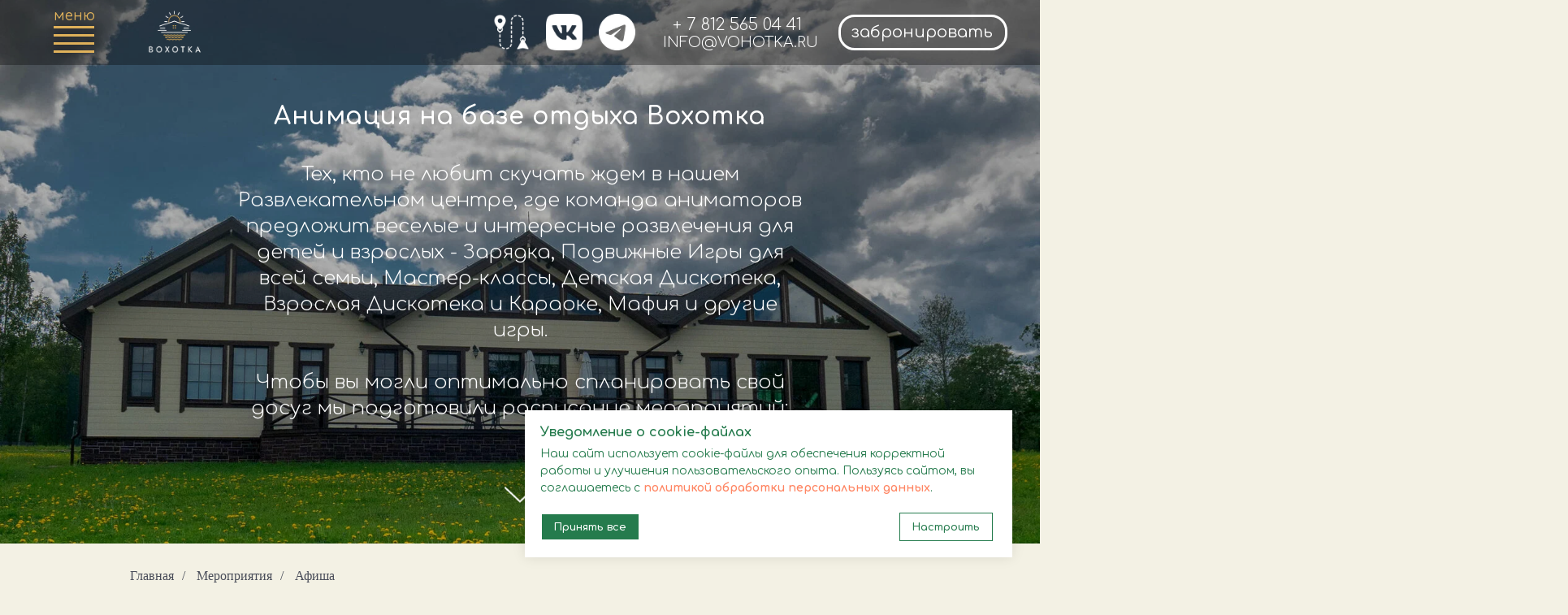

--- FILE ---
content_type: text/html; charset=UTF-8
request_url: https://vohotka.ru/calendar
body_size: 33799
content:
<!DOCTYPE html> <html> <head> <meta charset="utf-8" /> <meta http-equiv="Content-Type" content="text/html; charset=utf-8" /> <meta name="viewport" content="width=device-width, initial-scale=1.0" /> <meta name="google-site-verification" content="aqbZpso1dVaJPsn2WqiBBDTmGsfYweC4PXrxV-66Urk" /> <meta name="yandex-verification" content="3c78c8ab8ec33cc2" /> <!--metatextblock--> <title>Анимация для детей на базе отдыха Вохотка в Санкт-Петербурге цены на сайте</title> <meta name="description" content="База отдыха Вохотка с анимацией для детей и взрослых в Санкт-Петербурге и Ленинградской области цены на сайте. Узнать афишу анимации за городом вы можете в нашем загородном клубе." /> <meta name="keywords" content="анимация, афиша анимации, база отдыха, санкт-петербург, ленинградская область, цена, для детей, для взрослых, за городом, на природе, загородный клуб, в лесу, с аниматорами" /> <meta property="og:url" content="https://vohotka.ru/calendar" /> <meta property="og:title" content="Афиша - База отдыха «Вохотка»" /> <meta property="og:description" content="Афиша мероприятий, расписание анимации" /> <meta property="og:type" content="website" /> <meta property="og:image" content="https://thb.tildacdn.com/tild6162-3136-4164-a238-306436363937/-/resize/504x/P1040440-1.jpg" /> <link rel="canonical" href="https://vohotka.ru/calendar"> <!--/metatextblock--> <meta name="format-detection" content="telephone=no" /> <meta http-equiv="x-dns-prefetch-control" content="on"> <link rel="dns-prefetch" href="https://ws.tildacdn.com"> <link rel="dns-prefetch" href="https://static.tildacdn.com"> <link rel="shortcut icon" href="https://static.tildacdn.com/tild6130-3435-4635-b539-363563373239/03-Vohotka_logo_base.ico" type="image/x-icon" /> <link rel="apple-touch-icon" href="https://static.tildacdn.com/tild6166-3235-4034-b365-663062663934/03_Vohotka_logo_base.png"> <link rel="apple-touch-icon" sizes="76x76" href="https://static.tildacdn.com/tild6166-3235-4034-b365-663062663934/03_Vohotka_logo_base.png"> <link rel="apple-touch-icon" sizes="152x152" href="https://static.tildacdn.com/tild6166-3235-4034-b365-663062663934/03_Vohotka_logo_base.png"> <link rel="apple-touch-startup-image" href="https://static.tildacdn.com/tild6166-3235-4034-b365-663062663934/03_Vohotka_logo_base.png"> <meta name="msapplication-TileColor" content="#000000"> <meta name="msapplication-TileImage" content="https://static.tildacdn.com/tild6262-3765-4031-b830-326363376264/03_Vohotka_logo_base.png"> <!-- Assets --> <script src="https://neo.tildacdn.com/js/tilda-fallback-1.0.min.js" async charset="utf-8"></script> <link rel="stylesheet" href="https://static.tildacdn.com/css/tilda-grid-3.0.min.css" type="text/css" media="all" onerror="this.loaderr='y';"/> <link rel="stylesheet" href="https://static.tildacdn.com/ws/project5189219/tilda-blocks-page25906433.min.css?t=1768989778" type="text/css" media="all" onerror="this.loaderr='y';" /> <link rel="preconnect" href="https://fonts.gstatic.com"> <link href="https://fonts.googleapis.com/css2?family=Comfortaa:wght@300;400;500;600;700&subset=latin,cyrillic" rel="stylesheet"> <link rel="stylesheet" href="https://static.tildacdn.com/css/tilda-cover-1.0.min.css" type="text/css" media="all" onerror="this.loaderr='y';" /> <link rel="stylesheet" href="https://static.tildacdn.com/css/tilda-slds-1.4.min.css" type="text/css" media="print" onload="this.media='all';" onerror="this.loaderr='y';" /> <noscript><link rel="stylesheet" href="https://static.tildacdn.com/css/tilda-slds-1.4.min.css" type="text/css" media="all" /></noscript> <link rel="stylesheet" href="https://static.tildacdn.com/css/tilda-popup-1.1.min.css" type="text/css" media="print" onload="this.media='all';" onerror="this.loaderr='y';" /> <noscript><link rel="stylesheet" href="https://static.tildacdn.com/css/tilda-popup-1.1.min.css" type="text/css" media="all" /></noscript> <link rel="stylesheet" href="https://fonts.googleapis.com/css2?family=Pacifico:wght@400&family=Comfortaa:wght@300;400;500;600;700" type="text/css" /> <script nomodule src="https://static.tildacdn.com/js/tilda-polyfill-1.0.min.js" charset="utf-8"></script> <script type="text/javascript">function t_onReady(func) {if(document.readyState!='loading') {func();} else {document.addEventListener('DOMContentLoaded',func);}}
function t_onFuncLoad(funcName,okFunc,time) {if(typeof window[funcName]==='function') {okFunc();} else {setTimeout(function() {t_onFuncLoad(funcName,okFunc,time);},(time||100));}}function t396_initialScale(t){var e=document.getElementById("rec"+t);if(e){var i=e.querySelector(".t396__artboard");if(i){window.tn_scale_initial_window_width||(window.tn_scale_initial_window_width=document.documentElement.clientWidth);var a=window.tn_scale_initial_window_width,r=[],n,l=i.getAttribute("data-artboard-screens");if(l){l=l.split(",");for(var o=0;o<l.length;o++)r[o]=parseInt(l[o],10)}else r=[320,480,640,960,1200];for(var o=0;o<r.length;o++){var d=r[o];a>=d&&(n=d)}var _="edit"===window.allrecords.getAttribute("data-tilda-mode"),c="center"===t396_getFieldValue(i,"valign",n,r),s="grid"===t396_getFieldValue(i,"upscale",n,r),w=t396_getFieldValue(i,"height_vh",n,r),g=t396_getFieldValue(i,"height",n,r),u=!!window.opr&&!!window.opr.addons||!!window.opera||-1!==navigator.userAgent.indexOf(" OPR/");if(!_&&c&&!s&&!w&&g&&!u){var h=parseFloat((a/n).toFixed(3)),f=[i,i.querySelector(".t396__carrier"),i.querySelector(".t396__filter")],v=Math.floor(parseInt(g,10)*h)+"px",p;i.style.setProperty("--initial-scale-height",v);for(var o=0;o<f.length;o++)f[o].style.setProperty("height","var(--initial-scale-height)");t396_scaleInitial__getElementsToScale(i).forEach((function(t){t.style.zoom=h}))}}}}function t396_scaleInitial__getElementsToScale(t){return t?Array.prototype.slice.call(t.children).filter((function(t){return t&&(t.classList.contains("t396__elem")||t.classList.contains("t396__group"))})):[]}function t396_getFieldValue(t,e,i,a){var r,n=a[a.length-1];if(!(r=i===n?t.getAttribute("data-artboard-"+e):t.getAttribute("data-artboard-"+e+"-res-"+i)))for(var l=0;l<a.length;l++){var o=a[l];if(!(o<=i)&&(r=o===n?t.getAttribute("data-artboard-"+e):t.getAttribute("data-artboard-"+e+"-res-"+o)))break}return r}window.TN_SCALE_INITIAL_VER="1.0",window.tn_scale_initial_window_width=null;</script> <script src="https://static.tildacdn.com/js/jquery-1.10.2.min.js" charset="utf-8" onerror="this.loaderr='y';"></script> <script src="https://static.tildacdn.com/js/tilda-scripts-3.0.min.js" charset="utf-8" defer onerror="this.loaderr='y';"></script> <script src="https://static.tildacdn.com/ws/project5189219/tilda-blocks-page25906433.min.js?t=1768989778" charset="utf-8" async onerror="this.loaderr='y';"></script> <script src="https://static.tildacdn.com/js/tilda-lazyload-1.0.min.js" charset="utf-8" async onerror="this.loaderr='y';"></script> <script src="https://static.tildacdn.com/js/tilda-cover-1.0.min.js" charset="utf-8" async onerror="this.loaderr='y';"></script> <script src="https://static.tildacdn.com/js/tilda-slds-1.4.min.js" charset="utf-8" async onerror="this.loaderr='y';"></script> <script src="https://static.tildacdn.com/js/hammer.min.js" charset="utf-8" async onerror="this.loaderr='y';"></script> <script src="https://static.tildacdn.com/js/tilda-video-1.0.min.js" charset="utf-8" async onerror="this.loaderr='y';"></script> <script src="https://static.tildacdn.com/js/tilda-zero-1.1.min.js" charset="utf-8" async onerror="this.loaderr='y';"></script> <script src="https://static.tildacdn.com/js/tilda-popup-1.0.min.js" charset="utf-8" async onerror="this.loaderr='y';"></script> <script src="https://static.tildacdn.com/js/tilda-zero-scale-1.0.min.js" charset="utf-8" async onerror="this.loaderr='y';"></script> <script src="https://static.tildacdn.com/js/tilda-events-1.0.min.js" charset="utf-8" async onerror="this.loaderr='y';"></script> <!-- nominify begin --><!-- start TL head script --> <script type='text/javascript'>
    (function(w) {
        var q = [
            ['setContext', 'TL-INT-vohotka-ru_2024-03-27', 'ru'],
            ['embed', 'booking-form', {
                container: 'tl-booking-form'
            }],
            ['embed', 'search-form', {
                container: 'tl-search-form'
            }],
        ];
        var h=["ru-ibe.tlintegration.ru","ibe.tlintegration.ru","ibe.tlintegration.com"];
        var t = w.travelline = (w.travelline || {}),
            ti = t.integration = (t.integration || {});
        ti.__cq = ti.__cq? ti.__cq.concat(q) : q;
       if (!ti.__loader) {
          ti.__loader = true;
          var d=w.document,c=d.getElementsByTagName("head")[0]||d.getElementsByTagName("body")[0];
          function e(s,f) {return function() {w.TL||(c.removeChild(s),f())}}
          (function l(h) {
              if (0===h.length) return; var s=d.createElement("script");
              s.isReloadFuncSet = "set";s.type="text/javascript";s.async=!0;s.src="https://"+h[0]+"/integration/loader.js";
              s.onerror=s.onload=e(s,function(){l(h.slice(1,h.length))});c.appendChild(s)
          })(h);
      }
    })(window);
</script> <!-- end TL head script --> <!-- nominify end --><script type="text/javascript">window.dataLayer=window.dataLayer||[];</script> <!-- Google Tag Manager --> <script type="text/javascript">(function(w,d,s,l,i){w[l]=w[l]||[];w[l].push({'gtm.start':new Date().getTime(),event:'gtm.js'});var f=d.getElementsByTagName(s)[0],j=d.createElement(s),dl=l!='dataLayer'?'&l='+l:'';j.async=true;j.src='https://www.googletagmanager.com/gtm.js?id='+i+dl;f.parentNode.insertBefore(j,f);})(window,document,'script','dataLayer','UA-107070922-1');</script> <!-- End Google Tag Manager --> <!-- VK Pixel Code --> <script type="text/plain" data-tilda-cookie-type="advertising">setTimeout(function(){!function(){var t=document.createElement("script");t.type="text/javascript",t.async=!0,t.src="https://vk.com/js/api/openapi.js?161",t.onload=function(){VK.Retargeting.Init("VK-RTRG-175521-7Eosp"),VK.Retargeting.Hit()},document.head.appendChild(t)}();},2000);</script> <!-- End VK Pixel Code --> <script type="text/javascript">(function() {if((/bot|google|yandex|baidu|bing|msn|duckduckbot|teoma|slurp|crawler|spider|robot|crawling|facebook/i.test(navigator.userAgent))===false&&typeof(sessionStorage)!='undefined'&&sessionStorage.getItem('visited')!=='y'&&document.visibilityState){var style=document.createElement('style');style.type='text/css';style.innerHTML='@media screen and (min-width: 980px) {.t-records {opacity: 0;}.t-records_animated {-webkit-transition: opacity ease-in-out .2s;-moz-transition: opacity ease-in-out .2s;-o-transition: opacity ease-in-out .2s;transition: opacity ease-in-out .2s;}.t-records.t-records_visible {opacity: 1;}}';document.getElementsByTagName('head')[0].appendChild(style);function t_setvisRecs(){var alr=document.querySelectorAll('.t-records');Array.prototype.forEach.call(alr,function(el) {el.classList.add("t-records_animated");});setTimeout(function() {Array.prototype.forEach.call(alr,function(el) {el.classList.add("t-records_visible");});sessionStorage.setItem("visited","y");},400);}
document.addEventListener('DOMContentLoaded',t_setvisRecs);}})();</script></head> <body class="t-body" style="margin:0;"> <!--allrecords--> <div id="allrecords" class="t-records" data-hook="blocks-collection-content-node" data-tilda-project-id="5189219" data-tilda-page-id="25906433" data-tilda-page-alias="calendar" data-tilda-formskey="bb04c4bbc71020ec92b351d895189219" data-tilda-lazy="yes" data-tilda-root-zone="com" data-tilda-project-headcode="yes" data-tilda-ts="y" data-tilda-project-country="RU"> <!--header--> <header id="t-header" class="t-records" data-hook="blocks-collection-content-node" data-tilda-project-id="5189219" data-tilda-page-id="25576707" data-tilda-page-alias="header" data-tilda-formskey="bb04c4bbc71020ec92b351d895189219" data-tilda-lazy="yes" data-tilda-root-zone="com" data-tilda-project-headcode="yes" data-tilda-ts="y" data-tilda-project-country="RU"> <div id="rec801043280" class="r t-rec" style=" " data-animationappear="off" data-record-type="396"> <!-- T396 --> <style>#rec801043280 .t396__artboard {position:absolute;width:100%;z-index:990;}#rec801043280 .t396__artboard {height:80px;background-image:linear-gradient(0turn,rgba(8,8,8,0.35) 100%,rgba(8,8,8,0) 100%);}#rec801043280 .t396__filter {height:80px;}#rec801043280 .t396__carrier{height:80px;background-position:center center;background-attachment:scroll;background-size:cover;background-repeat:no-repeat;}@media screen and (max-width:2559px) {#rec801043280 .t396__artboard,#rec801043280 .t396__filter,#rec801043280 .t396__carrier {}#rec801043280 .t396__filter {}#rec801043280 .t396__carrier {background-attachment:scroll;}}@media screen and (max-width:1679px) {#rec801043280 .t396__artboard,#rec801043280 .t396__filter,#rec801043280 .t396__carrier {}#rec801043280 .t396__filter {}#rec801043280 .t396__carrier {background-attachment:scroll;}}@media screen and (max-width:1399px) {#rec801043280 .t396__artboard,#rec801043280 .t396__filter,#rec801043280 .t396__carrier {}#rec801043280 .t396__filter {}#rec801043280 .t396__carrier {background-attachment:scroll;}}@media screen and (max-width:1199px) {#rec801043280 .t396__artboard,#rec801043280 .t396__filter,#rec801043280 .t396__carrier {}#rec801043280 .t396__filter {}#rec801043280 .t396__carrier {background-attachment:scroll;}}@media screen and (max-width:959px) {#rec801043280 .t396__artboard,#rec801043280 .t396__filter,#rec801043280 .t396__carrier {}#rec801043280 .t396__filter {}#rec801043280 .t396__carrier {background-attachment:scroll;}}@media screen and (max-width:639px) {#rec801043280 .t396__artboard,#rec801043280 .t396__filter,#rec801043280 .t396__carrier {}#rec801043280 .t396__filter {}#rec801043280 .t396__carrier {background-attachment:scroll;}}@media screen and (max-width:479px) {#rec801043280 .t396__artboard,#rec801043280 .t396__filter,#rec801043280 .t396__carrier {}#rec801043280 .t396__filter {}#rec801043280 .t396__carrier {background-attachment:scroll;}}#rec801043280 .tn-elem[data-elem-id="1726857736132"]{color:#ffffff;text-align:center;z-index:3;top:18px;;left:calc(50% - 1280px + 2120px);;width:174px;height:auto;-webkit-backdrop-filter:blur(0px);:backdrop-filter:blur(0px);;backdrop-filter:blur(0px);:backdrop-filter:blur(0px);;}#rec801043280 .tn-elem[data-elem-id="1726857736132"] .tn-atom{vertical-align:middle;color:#ffffff;font-size:20px;font-family:var(--t-text-font,Arial);line-height:1.15;font-weight:300;text-transform:uppercase;background-position:center center;border-width:var(--t396-borderwidth,0);border-style:var(--t396-borderstyle,solid);border-color:var(--t396-bordercolor,transparent);transition:background-color var(--t396-speedhover,0s) ease-in-out,color var(--t396-speedhover,0s) ease-in-out,border-color var(--t396-speedhover,0s) ease-in-out,box-shadow var(--t396-shadowshoverspeed,0.2s) ease-in-out;--t396-shadow-text-opacity:100%;text-shadow:var(--t396-shadow-text-x,0px) var(--t396-shadow-text-y,0px) var(--t396-shadow-text-blur,0px) rgba(var(--t396-shadow-text-color),var(--t396-shadow-text-opacity,100%));}@media screen and (max-width:2559px){#rec801043280 .tn-elem[data-elem-id="1726857736132"]{display:table;top:18px;;left:calc(50% - 840px + 1223px);;width:174px;height:auto;}#rec801043280 .tn-elem[data-elem-id="1726857736132"] .tn-atom{vertical-align:middle;white-space:normal;background-size:cover;}}@media screen and (max-width:1679px){#rec801043280 .tn-elem[data-elem-id="1726857736132"]{display:table;top:21px;;left:calc(50% - 700px + 944px);;width:174px;height:auto;}#rec801043280 .tn-elem[data-elem-id="1726857736132"] .tn-atom{font-size:20px;background-size:cover;}}@media screen and (max-width:1399px){#rec801043280 .tn-elem[data-elem-id="1726857736132"]{display:table;top:19px;;left:calc(50% - 600px + 780px);;width:174px;height:auto;}#rec801043280 .tn-elem[data-elem-id="1726857736132"] .tn-atom{font-size:20px;background-size:cover;}}@media screen and (max-width:1199px){#rec801043280 .tn-elem[data-elem-id="1726857736132"]{display:table;top:18px;;left:calc(50% - 480px + 523px);;height:auto;}}@media screen and (max-width:959px){#rec801043280 .tn-elem[data-elem-id="1726857736132"]{display:table;top:14px;;left:calc(50% - 320px + 913px);;height:auto;}}@media screen and (max-width:639px){#rec801043280 .tn-elem[data-elem-id="1726857736132"]{display:table;top:56px;;left:calc(50% - 240px + 509px);;height:auto;}}@media screen and (max-width:479px){#rec801043280 .tn-elem[data-elem-id="1726857736132"]{display:table;height:auto;}}#rec801043280 .tn-elem[data-elem-id="1726858891336"]{z-index:3;top:18px;;left:calc(50% - 1280px + 1901px);;width:45px;height:auto;}#rec801043280 .tn-elem[data-elem-id="1726858891336"] .tn-atom{border-radius:0px 0px 0px 0px;background-position:center center;border-width:var(--t396-borderwidth,0);border-style:var(--t396-borderstyle,solid);border-color:var(--t396-bordercolor,transparent);transition:background-color var(--t396-speedhover,0s) ease-in-out,color var(--t396-speedhover,0s) ease-in-out,border-color var(--t396-speedhover,0s) ease-in-out,box-shadow var(--t396-shadowshoverspeed,0.2s) ease-in-out;}#rec801043280 .tn-elem[data-elem-id="1726858891336"] .tn-atom__img{border-radius:0px 0px 0px 0px;object-position:center center;}@media screen and (max-width:2559px){#rec801043280 .tn-elem[data-elem-id="1726858891336"]{display:table;top:17px;;left:calc(50% - 840px + 1016px);;height:auto;}}@media screen and (max-width:1679px){#rec801043280 .tn-elem[data-elem-id="1726858891336"]{display:table;top:17px;;left:calc(50% - 700px + 736px);;width:45px;height:auto;}}@media screen and (max-width:1399px){#rec801043280 .tn-elem[data-elem-id="1726858891336"]{display:table;top:17px;;left:calc(50% - 600px + 567px);;width:45px;height:auto;}}@media screen and (max-width:1199px){#rec801043280 .tn-elem[data-elem-id="1726858891336"]{display:table;top:17px;;left:calc(50% - 480px + 310px);;height:auto;}}@media screen and (max-width:959px){#rec801043280 .tn-elem[data-elem-id="1726858891336"]{display:table;top:18px;;left:calc(50% - 320px + 197px);;width:44px;height:auto;}}@media screen and (max-width:639px){#rec801043280 .tn-elem[data-elem-id="1726858891336"]{display:table;top:132px;;left:calc(50% - 240px + 587px);;height:auto;}}@media screen and (max-width:479px){#rec801043280 .tn-elem[data-elem-id="1726858891336"]{display:table;top:88px;;left:calc(50% - 160px + 367px);;height:auto;}}#rec801043280 .tn-elem[data-elem-id="1726859190924"]{z-index:3;top:18px;;left:calc(50% - 1280px + 2021px);;width:45px;height:auto;}#rec801043280 .tn-elem[data-elem-id="1726859190924"] .tn-atom{border-radius:0px 0px 0px 0px;background-position:center center;border-width:var(--t396-borderwidth,0);border-style:var(--t396-borderstyle,solid);border-color:var(--t396-bordercolor,transparent);transition:background-color var(--t396-speedhover,0s) ease-in-out,color var(--t396-speedhover,0s) ease-in-out,border-color var(--t396-speedhover,0s) ease-in-out,box-shadow var(--t396-shadowshoverspeed,0.2s) ease-in-out;}#rec801043280 .tn-elem[data-elem-id="1726859190924"] .tn-atom__img{border-radius:0px 0px 0px 0px;object-position:center center;}@media screen and (max-width:2559px){#rec801043280 .tn-elem[data-elem-id="1726859190924"]{display:table;top:17px;;left:calc(50% - 840px + 1136px);;height:auto;}}@media screen and (max-width:1679px){#rec801043280 .tn-elem[data-elem-id="1726859190924"]{display:table;top:17px;;left:calc(50% - 700px + 856px);;width:45px;height:auto;}}@media screen and (max-width:1399px){#rec801043280 .tn-elem[data-elem-id="1726859190924"]{display:table;top:17px;;left:calc(50% - 600px + 697px);;width:45px;height:auto;}}@media screen and (max-width:1199px){#rec801043280 .tn-elem[data-elem-id="1726859190924"]{display:table;top:17px;;left:calc(50% - 480px + 450px);;height:auto;}}@media screen and (max-width:959px){#rec801043280 .tn-elem[data-elem-id="1726859190924"]{display:table;top:18px;;left:calc(50% - 320px + 261px);;width:44px;height:auto;}}@media screen and (max-width:639px){#rec801043280 .tn-elem[data-elem-id="1726859190924"]{display:table;top:278px;;left:calc(50% - 240px + 583px);;height:auto;}}@media screen and (max-width:479px){#rec801043280 .tn-elem[data-elem-id="1726859190924"]{display:table;height:auto;}}#rec801043280 .tn-elem[data-elem-id="1726929989255"]{color:#ffffff;text-align:center;z-index:3;top:41px;;left:calc(50% - 1280px + 2108px);;width:197px;height:auto;-webkit-backdrop-filter:blur(0px);:backdrop-filter:blur(0px);;backdrop-filter:blur(0px);:backdrop-filter:blur(0px);;}#rec801043280 .tn-elem[data-elem-id="1726929989255"] .tn-atom{vertical-align:middle;color:#ffffff;font-size:18px;font-family:var(--t-text-font,Arial);line-height:1.15;font-weight:300;text-transform:uppercase;background-position:center center;border-width:var(--t396-borderwidth,0);border-style:var(--t396-borderstyle,solid);border-color:var(--t396-bordercolor,transparent);transition:background-color var(--t396-speedhover,0s) ease-in-out,color var(--t396-speedhover,0s) ease-in-out,border-color var(--t396-speedhover,0s) ease-in-out,box-shadow var(--t396-shadowshoverspeed,0.2s) ease-in-out;--t396-shadow-text-opacity:100%;text-shadow:var(--t396-shadow-text-x,0px) var(--t396-shadow-text-y,0px) var(--t396-shadow-text-blur,0px) rgba(var(--t396-shadow-text-color),var(--t396-shadow-text-opacity,100%));}@media screen and (max-width:2559px){#rec801043280 .tn-elem[data-elem-id="1726929989255"]{display:table;top:41px;;left:calc(50% - 840px + 1223px);;width:197px;height:auto;}#rec801043280 .tn-elem[data-elem-id="1726929989255"] .tn-atom{vertical-align:middle;white-space:normal;background-size:cover;}}@media screen and (max-width:1679px){#rec801043280 .tn-elem[data-elem-id="1726929989255"]{display:table;top:44px;;left:calc(50% - 700px + 944px);;width:197px;height:auto;}#rec801043280 .tn-elem[data-elem-id="1726929989255"] .tn-atom{font-size:18px;background-size:cover;}}@media screen and (max-width:1399px){#rec801043280 .tn-elem[data-elem-id="1726929989255"]{display:table;top:42px;;left:calc(50% - 600px + 773px);;width:197px;height:auto;}#rec801043280 .tn-elem[data-elem-id="1726929989255"] .tn-atom{font-size:18px;background-size:cover;}}@media screen and (max-width:1199px){#rec801043280 .tn-elem[data-elem-id="1726929989255"]{display:table;top:41px;;left:calc(50% - 480px + 523px);;height:auto;}}@media screen and (max-width:959px){#rec801043280 .tn-elem[data-elem-id="1726929989255"]{display:table;top:37px;;left:calc(50% - 320px + 913px);;height:auto;}}@media screen and (max-width:639px){#rec801043280 .tn-elem[data-elem-id="1726929989255"]{display:table;top:66pxpx;;left:calc(50% - 240px + 519pxpx);;height:auto;}}@media screen and (max-width:479px){#rec801043280 .tn-elem[data-elem-id="1726929989255"]{display:table;height:auto;}}#rec801043280 .tn-elem[data-elem-id="1726857199436"]{z-index:3;top:34px;;left:calc(50% - 1280px + 21px);;width:50px;height:3px;}#rec801043280 .tn-elem[data-elem-id="1726857199436"] .tn-atom{border-radius:0px 0px 0px 0px;background-color:#e1b25b;background-position:center center;border-width:var(--t396-borderwidth,0);border-style:var(--t396-borderstyle,solid);border-color:var(--t396-bordercolor,transparent);box-shadow:1px 1px 10px 0px rgba(11,10,10,0.5);transition:background-color var(--t396-speedhover,0s) ease-in-out,color var(--t396-speedhover,0s) ease-in-out,border-color var(--t396-speedhover,0s) ease-in-out,box-shadow var(--t396-shadowshoverspeed,0.2s) ease-in-out;}@media screen and (max-width:2559px){#rec801043280 .tn-elem[data-elem-id="1726857199436"]{display:table;}}@media screen and (max-width:1679px){#rec801043280 .tn-elem[data-elem-id="1726857199436"]{display:table;top:34px;;left:calc(50% - 700px + 21px);;width:50px;height:3px;}}@media screen and (max-width:1399px){#rec801043280 .tn-elem[data-elem-id="1726857199436"]{display:table;top:32px;;left:calc(50% - 600px + 26px);;width:50px;height:3px;}}@media screen and (max-width:1199px){#rec801043280 .tn-elem[data-elem-id="1726857199436"]{display:table;top:37px;;left:calc(50% - 480px + 12px);;width:50px;height:3px;}}@media screen and (max-width:959px){#rec801043280 .tn-elem[data-elem-id="1726857199436"]{display:table;top:28px;;left:calc(50% - 320px + 11px);;width:50px;height:3px;}}@media screen and (max-width:639px){#rec801043280 .tn-elem[data-elem-id="1726857199436"]{display:table;top:33px;;left:calc(50% - 240px + 20px);;width:50px;height:3px;}}@media screen and (max-width:479px){#rec801043280 .tn-elem[data-elem-id="1726857199436"]{display:table;top:35px;;left:calc(50% - 160px + 12px);;height:3px;}}#rec801043280 .tn-elem[data-elem-id="1726857214658"]{z-index:3;top:43px;;left:calc(50% - 1280px + 21px);;width:50px;height:3px;}#rec801043280 .tn-elem[data-elem-id="1726857214658"] .tn-atom{border-radius:0px 0px 0px 0px;background-color:#e1b25b;background-position:center center;border-width:var(--t396-borderwidth,0);border-style:var(--t396-borderstyle,solid);border-color:var(--t396-bordercolor,transparent);box-shadow:1px 1px 10px 0px rgba(11,10,10,0.5);transition:background-color var(--t396-speedhover,0s) ease-in-out,color var(--t396-speedhover,0s) ease-in-out,border-color var(--t396-speedhover,0s) ease-in-out,box-shadow var(--t396-shadowshoverspeed,0.2s) ease-in-out;}@media screen and (max-width:2559px){#rec801043280 .tn-elem[data-elem-id="1726857214658"]{display:table;}}@media screen and (max-width:1679px){#rec801043280 .tn-elem[data-elem-id="1726857214658"]{display:table;top:43px;;left:calc(50% - 700px + 21px);;width:50px;height:3px;}}@media screen and (max-width:1399px){#rec801043280 .tn-elem[data-elem-id="1726857214658"]{display:table;top:42px;;left:calc(50% - 600px + 26px);;width:50px;height:3px;}}@media screen and (max-width:1199px){#rec801043280 .tn-elem[data-elem-id="1726857214658"]{display:table;top:47px;;left:calc(50% - 480px + 12px);;width:50px;height:3px;}}@media screen and (max-width:959px){#rec801043280 .tn-elem[data-elem-id="1726857214658"]{display:table;top:38px;;left:calc(50% - 320px + 11px);;width:50px;height:3px;}}@media screen and (max-width:639px){#rec801043280 .tn-elem[data-elem-id="1726857214658"]{display:table;top:43px;;left:calc(50% - 240px + 20px);;width:50px;height:3px;}}@media screen and (max-width:479px){#rec801043280 .tn-elem[data-elem-id="1726857214658"]{display:table;top:45px;;left:calc(50% - 160px + 12px);;height:3px;}}#rec801043280 .tn-elem[data-elem-id="1726857228537"]{z-index:3;top:52px;;left:calc(50% - 1280px + 21px);;width:50px;height:3px;}#rec801043280 .tn-elem[data-elem-id="1726857228537"] .tn-atom{border-radius:0px 0px 0px 0px;background-color:#e1b25b;background-position:center center;border-width:var(--t396-borderwidth,0);border-style:var(--t396-borderstyle,solid);border-color:var(--t396-bordercolor,transparent);box-shadow:1px 1px 10px 0px rgba(11,10,10,0.5);transition:background-color var(--t396-speedhover,0s) ease-in-out,color var(--t396-speedhover,0s) ease-in-out,border-color var(--t396-speedhover,0s) ease-in-out,box-shadow var(--t396-shadowshoverspeed,0.2s) ease-in-out;}@media screen and (max-width:2559px){#rec801043280 .tn-elem[data-elem-id="1726857228537"]{display:table;}}@media screen and (max-width:1679px){#rec801043280 .tn-elem[data-elem-id="1726857228537"]{display:table;top:52px;;left:calc(50% - 700px + 21px);;width:50px;height:3px;}}@media screen and (max-width:1399px){#rec801043280 .tn-elem[data-elem-id="1726857228537"]{display:table;top:52px;;left:calc(50% - 600px + 26px);;width:50px;height:3px;}}@media screen and (max-width:1199px){#rec801043280 .tn-elem[data-elem-id="1726857228537"]{display:table;top:57px;;left:calc(50% - 480px + 12px);;width:50px;height:3px;}}@media screen and (max-width:959px){#rec801043280 .tn-elem[data-elem-id="1726857228537"]{display:table;top:48px;;left:calc(50% - 320px + 11px);;width:50px;height:3px;}}@media screen and (max-width:639px){#rec801043280 .tn-elem[data-elem-id="1726857228537"]{display:table;top:53px;;left:calc(50% - 240px + 20px);;width:50px;height:3px;}}@media screen and (max-width:479px){#rec801043280 .tn-elem[data-elem-id="1726857228537"]{display:table;top:55px;;left:calc(50% - 160px + 12px);;height:3px;}}#rec801043280 .tn-elem[data-elem-id="176081355023819540"]{z-index:3;top:61px;;left:calc(50% - 1280px + 21px);;width:50px;height:3px;}#rec801043280 .tn-elem[data-elem-id="176081355023819540"] .tn-atom{border-radius:0px 0px 0px 0px;background-color:#e1b25b;background-position:center center;border-width:var(--t396-borderwidth,0);border-style:var(--t396-borderstyle,solid);border-color:var(--t396-bordercolor,transparent);box-shadow:1px 1px 10px 0px rgba(11,10,10,0.5);transition:background-color var(--t396-speedhover,0s) ease-in-out,color var(--t396-speedhover,0s) ease-in-out,border-color var(--t396-speedhover,0s) ease-in-out,box-shadow var(--t396-shadowshoverspeed,0.2s) ease-in-out;}@media screen and (max-width:2559px){#rec801043280 .tn-elem[data-elem-id="176081355023819540"]{display:table;}}@media screen and (max-width:1679px){#rec801043280 .tn-elem[data-elem-id="176081355023819540"]{display:table;top:61px;;left:calc(50% - 700px + 21px);;width:50px;height:3px;}}@media screen and (max-width:1399px){#rec801043280 .tn-elem[data-elem-id="176081355023819540"]{display:table;top:62px;;left:calc(50% - 600px + 26px);;width:50px;height:3px;}}@media screen and (max-width:1199px){#rec801043280 .tn-elem[data-elem-id="176081355023819540"]{display:table;top:67px;;left:calc(50% - 480px + 12px);;width:50px;height:3px;}}@media screen and (max-width:959px){#rec801043280 .tn-elem[data-elem-id="176081355023819540"]{display:table;top:58px;;left:calc(50% - 320px + 11px);;width:50px;height:3px;}}@media screen and (max-width:639px){#rec801043280 .tn-elem[data-elem-id="176081355023819540"]{display:table;top:63px;;left:calc(50% - 240px + 20px);;width:50px;height:3px;}}@media screen and (max-width:479px){#rec801043280 .tn-elem[data-elem-id="176081355023819540"]{display:table;top:65px;;left:calc(50% - 160px + 12px);;height:3px;}}#rec801043280 .tn-elem[data-elem-id="1726944176819"]{color:#e1b25b;text-align:center;z-index:3;top:7px;;left:calc(50% - 1280px + 20px);;width:51px;height:31px;}#rec801043280 .tn-elem[data-elem-id="1726944176819"] .tn-atom{vertical-align:middle;color:#e1b25b;font-size:17px;font-family:var(--t-text-font,Arial);line-height:1.55;font-weight:400;background-position:center center;border-width:var(--t396-borderwidth,0);border-style:var(--t396-borderstyle,solid);border-color:var(--t396-bordercolor,transparent);transition:background-color var(--t396-speedhover,0s) ease-in-out,color var(--t396-speedhover,0s) ease-in-out,border-color var(--t396-speedhover,0s) ease-in-out,box-shadow var(--t396-shadowshoverspeed,0.2s) ease-in-out;--t396-shadow-text-opacity:100%;text-shadow:var(--t396-shadow-text-x,0px) var(--t396-shadow-text-y,0px) var(--t396-shadow-text-blur,0px) rgba(var(--t396-shadow-text-color),var(--t396-shadow-text-opacity,100%));}@media screen and (max-width:2559px){#rec801043280 .tn-elem[data-elem-id="1726944176819"]{display:table;height:auto;}}@media screen and (max-width:1679px){#rec801043280 .tn-elem[data-elem-id="1726944176819"]{display:table;top:7px;;left:calc(50% - 700px + 20px);;width:51px;height:auto;}#rec801043280 .tn-elem[data-elem-id="1726944176819"] .tn-atom{font-size:17px;background-size:cover;}}@media screen and (max-width:1399px){#rec801043280 .tn-elem[data-elem-id="1726944176819"]{display:table;top:6px;;left:calc(50% - 600px + 26px);;width:51px;height:29px;}#rec801043280 .tn-elem[data-elem-id="1726944176819"] .tn-atom{vertical-align:middle;white-space:normal;font-size:17px;background-size:cover;}}@media screen and (max-width:1199px){#rec801043280 .tn-elem[data-elem-id="1726944176819"]{display:table;top:9px;;left:calc(50% - 480px + 11px);;width:51px;height:29px;}#rec801043280 .tn-elem[data-elem-id="1726944176819"] .tn-atom{vertical-align:middle;white-space:normal;background-size:cover;}}@media screen and (max-width:959px){#rec801043280 .tn-elem[data-elem-id="1726944176819"]{display:table;top:0px;;left:calc(50% - 320px + 10px);;width:51px;height:30px;}#rec801043280 .tn-elem[data-elem-id="1726944176819"] .tn-atom{vertical-align:middle;white-space:normal;background-size:cover;}}@media screen and (max-width:639px){#rec801043280 .tn-elem[data-elem-id="1726944176819"]{display:table;top:10px;;left:calc(50% - 240px + 19px);;width:51px;height:29px;}#rec801043280 .tn-elem[data-elem-id="1726944176819"] .tn-atom{vertical-align:middle;white-space:normal;background-size:cover;}}@media screen and (max-width:479px){#rec801043280 .tn-elem[data-elem-id="1726944176819"]{display:table;top:8px;;left:calc(50% - 160px + 11px);;height:auto;}#rec801043280 .tn-elem[data-elem-id="1726944176819"] .tn-atom{font-size:17px;background-size:cover;}}#rec801043280 .tn-elem[data-elem-id="1726857352487"]{z-index:3;top:7px;;left:calc(50% - 1280px + 20px);;width:51px;height:60px;}#rec801043280 .tn-elem[data-elem-id="1726857352487"] .tn-atom{border-radius:0px 0px 0px 0px;background-position:center center;border-width:var(--t396-borderwidth,0);border-style:var(--t396-borderstyle,solid);border-color:var(--t396-bordercolor,transparent);transition:background-color var(--t396-speedhover,0s) ease-in-out,color var(--t396-speedhover,0s) ease-in-out,border-color var(--t396-speedhover,0s) ease-in-out,box-shadow var(--t396-shadowshoverspeed,0.2s) ease-in-out;}@media screen and (max-width:2559px){#rec801043280 .tn-elem[data-elem-id="1726857352487"]{display:table;}}@media screen and (max-width:1679px){#rec801043280 .tn-elem[data-elem-id="1726857352487"]{display:table;top:7px;;left:calc(50% - 700px + 20px);;width:51px;height:60px;}}@media screen and (max-width:1399px){#rec801043280 .tn-elem[data-elem-id="1726857352487"]{display:table;top:13px;;left:calc(50% - 600px + 26px);;width:51px;height:60px;}}@media screen and (max-width:1199px){#rec801043280 .tn-elem[data-elem-id="1726857352487"]{display:table;top:16px;;left:calc(50% - 480px + 10px);;}}@media screen and (max-width:959px){#rec801043280 .tn-elem[data-elem-id="1726857352487"]{display:table;top:0px;;left:calc(50% - 320px + 10px);;height:67px;}}@media screen and (max-width:639px){#rec801043280 .tn-elem[data-elem-id="1726857352487"]{display:table;top:14px;;left:calc(50% - 240px + 19px);;width:51px;height:66px;}}@media screen and (max-width:479px){#rec801043280 .tn-elem[data-elem-id="1726857352487"]{display:table;top:11px;;left:calc(50% - 160px + 10px);;height:60px;}}#rec801043280 .tn-elem[data-elem-id="1729506428546"]{z-index:3;top:15px;;left:calc(50% - 1280px + 136px);;width:66px;height:auto;}#rec801043280 .tn-elem[data-elem-id="1729506428546"] .tn-atom{border-radius:0px 0px 0px 0px;background-position:center center;border-width:var(--t396-borderwidth,0);border-style:var(--t396-borderstyle,solid);border-color:var(--t396-bordercolor,transparent);transition:background-color var(--t396-speedhover,0s) ease-in-out,color var(--t396-speedhover,0s) ease-in-out,border-color var(--t396-speedhover,0s) ease-in-out,box-shadow var(--t396-shadowshoverspeed,0.2s) ease-in-out;}#rec801043280 .tn-elem[data-elem-id="1729506428546"] .tn-atom__img{border-radius:0px 0px 0px 0px;object-position:center center;}@media screen and (max-width:2559px){#rec801043280 .tn-elem[data-elem-id="1729506428546"]{display:table;height:auto;}}@media screen and (max-width:1679px){#rec801043280 .tn-elem[data-elem-id="1729506428546"]{display:table;top:15px;;left:calc(50% - 700px + 136px);;width:66px;height:auto;}}@media screen and (max-width:1399px){#rec801043280 .tn-elem[data-elem-id="1729506428546"]{display:table;top:12px;;left:calc(50% - 600px + 140px);;width:70px;height:auto;}}@media screen and (max-width:1199px){#rec801043280 .tn-elem[data-elem-id="1729506428546"]{display:table;top:10px;;left:calc(50% - 480px + 83px);;height:auto;}}@media screen and (max-width:959px){#rec801043280 .tn-elem[data-elem-id="1729506428546"]{display:table;top:12px;;left:calc(50% - 320px + 87px);;width:72px;height:auto;}}@media screen and (max-width:639px){#rec801043280 .tn-elem[data-elem-id="1729506428546"]{display:table;top:14px;;left:calc(50% - 240px + 102px);;width:68px;height:auto;}}@media screen and (max-width:479px){#rec801043280 .tn-elem[data-elem-id="1729506428546"]{display:table;top:13px;;left:calc(50% - 160px + 76px);;width:70px;height:auto;}}#rec801043280 .tn-elem[data-elem-id="1760616879491"]{z-index:3;top:20px;;left:calc(50% - 1280px + 2342px);;width:208px;height:44px;}#rec801043280 .tn-elem[data-elem-id="1760616879491"] .tn-atom{border-radius:20px 20px 20px 20px;background-position:center center;--t396-borderwidth:3px;--t396-bordercolor:#ffffff;border-width:var(--t396-borderwidth,0);border-style:var(--t396-borderstyle,solid);border-color:var(--t396-bordercolor,transparent);transition:background-color var(--t396-speedhover,0s) ease-in-out,color var(--t396-speedhover,0s) ease-in-out,border-color var(--t396-speedhover,0s) ease-in-out,box-shadow var(--t396-shadowshoverspeed,0.2s) ease-in-out;}@media screen and (max-width:2559px){#rec801043280 .tn-elem[data-elem-id="1760616879491"]{display:table;top:18px;;left:calc(50% - 840px + 1457px);;}}@media screen and (max-width:1679px){#rec801043280 .tn-elem[data-elem-id="1760616879491"]{display:table;top:18px;;left:calc(50% - 700px + 1183px);;width:208px;height:44px;}}@media screen and (max-width:1399px){#rec801043280 .tn-elem[data-elem-id="1760616879491"]{display:table;top:18px;;left:calc(50% - 600px + 992px);;}}@media screen and (max-width:1199px){#rec801043280 .tn-elem[data-elem-id="1760616879491"]{display:table;left:calc(50% - 480px + 742px);;}}@media screen and (max-width:959px){#rec801043280 .tn-elem[data-elem-id="1760616879491"]{display:table;top:18px;;left:calc(50% - 320px + 410px);;}}@media screen and (max-width:639px){#rec801043280 .tn-elem[data-elem-id="1760616879491"]{display:table;top:18px;;left:calc(50% - 240px + 262px);;}}@media screen and (max-width:479px){#rec801043280 .tn-elem[data-elem-id="1760616879491"]{display:table;top:23px;;left:calc(50% - 160px + 163px);;width:157px;height:33px;}}#rec801043280 .tn-elem[data-elem-id="1760616930637"]{color:#ffffff;z-index:3;top:26px;;left:calc(50% - 1280px + 2357px);;width:178px;height:auto;}#rec801043280 .tn-elem[data-elem-id="1760616930637"] .tn-atom{vertical-align:middle;color:#ffffff;font-size:20px;font-family:var(--t-text-font,Arial);line-height:1.55;font-weight:400;background-position:center center;border-width:var(--t396-borderwidth,0);border-style:var(--t396-borderstyle,solid);border-color:var(--t396-bordercolor,transparent);transition:background-color var(--t396-speedhover,0s) ease-in-out,color var(--t396-speedhover,0s) ease-in-out,border-color var(--t396-speedhover,0s) ease-in-out,box-shadow var(--t396-shadowshoverspeed,0.2s) ease-in-out;--t396-shadow-text-opacity:100%;text-shadow:var(--t396-shadow-text-x,0px) var(--t396-shadow-text-y,0px) var(--t396-shadow-text-blur,0px) rgba(var(--t396-shadow-text-color),var(--t396-shadow-text-opacity,100%));}@media screen and (max-width:2559px){#rec801043280 .tn-elem[data-elem-id="1760616930637"]{display:table;top:24px;;left:calc(50% - 840px + 1472px);;height:auto;}}@media screen and (max-width:1679px){#rec801043280 .tn-elem[data-elem-id="1760616930637"]{display:table;top:24px;;left:calc(50% - 700px + 1198px);;width:178px;height:auto;}#rec801043280 .tn-elem[data-elem-id="1760616930637"] .tn-atom{font-size:20px;background-size:cover;}}@media screen and (max-width:1399px){#rec801043280 .tn-elem[data-elem-id="1760616930637"]{display:table;top:24px;;left:calc(50% - 600px + 1007px);;height:auto;}}@media screen and (max-width:1199px){#rec801043280 .tn-elem[data-elem-id="1760616930637"]{display:table;left:calc(50% - 480px + 757px);;height:auto;}}@media screen and (max-width:959px){#rec801043280 .tn-elem[data-elem-id="1760616930637"]{display:table;top:25px;;left:calc(50% - 320px + 426px);;height:auto;}}@media screen and (max-width:639px){#rec801043280 .tn-elem[data-elem-id="1760616930637"]{display:table;top:25px;;left:calc(50% - 240px + 280px);;height:auto;}}@media screen and (max-width:479px){#rec801043280 .tn-elem[data-elem-id="1760616930637"]{display:table;top:27px;;left:calc(50% - 160px + 170px);;width:141px;height:auto;}#rec801043280 .tn-elem[data-elem-id="1760616930637"] .tn-atom{font-size:16px;background-size:cover;}}#rec801043280 .tn-elem[data-elem-id="1760617346503"]{z-index:3;top:19px;;left:calc(50% - 1280px + 2409px);;width:208px;height:44px;}#rec801043280 .tn-elem[data-elem-id="1760617346503"] .tn-atom{border-radius:20px 20px 20px 20px;opacity:0;background-color:#ffffff;background-position:center center;--t396-borderwidth:3px;border-width:var(--t396-borderwidth,0);border-style:var(--t396-borderstyle,solid);border-color:var(--t396-bordercolor,transparent);transition:background-color var(--t396-speedhover,0s) ease-in-out,color var(--t396-speedhover,0s) ease-in-out,border-color var(--t396-speedhover,0s) ease-in-out,box-shadow var(--t396-shadowshoverspeed,0.2s) ease-in-out;}@media screen and (max-width:2559px){#rec801043280 .tn-elem[data-elem-id="1760617346503"]{display:table;top:18px;;left:calc(50% - 840px + 1524px);;}}@media screen and (max-width:1679px){#rec801043280 .tn-elem[data-elem-id="1760617346503"]{display:table;top:18px;;left:calc(50% - 700px + 1183px);;width:208px;height:44px;}}@media screen and (max-width:1399px){#rec801043280 .tn-elem[data-elem-id="1760617346503"]{display:table;top:18px;;left:calc(50% - 600px + 992px);;}}@media screen and (max-width:1199px){#rec801043280 .tn-elem[data-elem-id="1760617346503"]{display:table;left:calc(50% - 480px + 742px);;}}@media screen and (max-width:959px){#rec801043280 .tn-elem[data-elem-id="1760617346503"]{display:table;top:18px;;left:calc(50% - 320px + 410px);;}}@media screen and (max-width:639px){#rec801043280 .tn-elem[data-elem-id="1760617346503"]{display:table;top:18px;;left:calc(50% - 240px + 262px);;}}@media screen and (max-width:479px){#rec801043280 .tn-elem[data-elem-id="1760617346503"]{display:table;top:19px;;left:calc(50% - 160px + 146px);;width:140px;height:33px;}}#rec801043280 .tn-elem[data-elem-id="1760618288017"]{z-index:3;top:18px;;left:calc(50% - 1280px + 1961px);;width:45px;height:auto;}#rec801043280 .tn-elem[data-elem-id="1760618288017"] .tn-atom{border-radius:0px 0px 0px 0px;background-position:center center;border-width:var(--t396-borderwidth,0);border-style:var(--t396-borderstyle,solid);border-color:var(--t396-bordercolor,transparent);transition:background-color var(--t396-speedhover,0s) ease-in-out,color var(--t396-speedhover,0s) ease-in-out,border-color var(--t396-speedhover,0s) ease-in-out,box-shadow var(--t396-shadowshoverspeed,0.2s) ease-in-out;}#rec801043280 .tn-elem[data-elem-id="1760618288017"] .tn-atom__img{border-radius:0px 0px 0px 0px;object-position:center center;}@media screen and (max-width:2559px){#rec801043280 .tn-elem[data-elem-id="1760618288017"]{display:table;top:17px;;left:calc(50% - 840px + 1076px);;height:auto;}}@media screen and (max-width:1679px){#rec801043280 .tn-elem[data-elem-id="1760618288017"]{display:table;top:17px;;left:calc(50% - 700px + 796px);;width:45px;height:auto;}}@media screen and (max-width:1399px){#rec801043280 .tn-elem[data-elem-id="1760618288017"]{display:table;top:17px;;left:calc(50% - 600px + 632px);;height:auto;}}@media screen and (max-width:1199px){#rec801043280 .tn-elem[data-elem-id="1760618288017"]{display:table;top:17px;;left:calc(50% - 480px + 380px);;height:auto;}}@media screen and (max-width:959px){#rec801043280 .tn-elem[data-elem-id="1760618288017"]{display:table;top:17px;;left:calc(50% - 320px + 325px);;height:auto;}}@media screen and (max-width:639px){#rec801043280 .tn-elem[data-elem-id="1760618288017"]{display:table;top:216px;;left:calc(50% - 240px + 591px);;height:auto;}}@media screen and (max-width:479px){#rec801043280 .tn-elem[data-elem-id="1760618288017"]{display:table;height:auto;}}</style> <div class='t396'> <div class="t396__artboard" data-artboard-recid="801043280" data-artboard-screens="320,480,640,960,1200,1400,1680,2560" data-artboard-height="80" data-artboard-valign="center" data-artboard-upscale="grid" data-artboard-pos="absolute"> <div class="t396__carrier" data-artboard-recid="801043280"></div> <div class="t396__filter" data-artboard-recid="801043280"></div> <div class='t396__elem tn-elem tn-elem__8010432801726857736132' data-elem-id='1726857736132' data-elem-type='text' data-field-top-value="18" data-field-left-value="2120" data-field-height-value="23" data-field-width-value="174" data-field-axisy-value="top" data-field-axisx-value="left" data-field-container-value="grid" data-field-topunits-value="px" data-field-leftunits-value="px" data-field-heightunits-value="px" data-field-widthunits-value="px" data-field-textfit-value="autoheight" data-field-fontsize-value="20" data-field-top-res-480-value="56" data-field-left-res-480-value="509" data-field-top-res-640-value="14" data-field-left-res-640-value="913" data-field-top-res-960-value="18" data-field-left-res-960-value="523" data-field-top-res-1200-value="19" data-field-left-res-1200-value="780" data-field-height-res-1200-value="23" data-field-width-res-1200-value="174" data-field-fontsize-res-1200-value="20" data-field-top-res-1400-value="21" data-field-left-res-1400-value="944" data-field-height-res-1400-value="23" data-field-width-res-1400-value="174" data-field-fontsize-res-1400-value="20" data-field-top-res-1680-value="18" data-field-left-res-1680-value="1223" data-field-height-res-1680-value="23" data-field-width-res-1680-value="174" data-field-container-res-1680-value="grid" data-field-heightunits-res-1680-value="px" data-field-textfit-res-1680-value="autoheight"> <div class='tn-atom'><a href="tel:+79215750441"style="color: inherit">+ 7 812 565 04 41</a></div> </div> <div class='t396__elem tn-elem tn-elem__8010432801726858891336' data-elem-id='1726858891336' data-elem-type='image' data-field-top-value="18" data-field-left-value="1901" data-field-height-value="45" data-field-width-value="45" data-field-axisy-value="top" data-field-axisx-value="left" data-field-container-value="grid" data-field-topunits-value="px" data-field-leftunits-value="px" data-field-heightunits-value="px" data-field-widthunits-value="px" data-field-filewidth-value="512" data-field-fileheight-value="512" data-field-heightmode-value="hug" data-field-top-res-320-value="88" data-field-left-res-320-value="367" data-field-height-res-320-value="44" data-field-top-res-480-value="132" data-field-left-res-480-value="587" data-field-height-res-480-value="44" data-field-top-res-640-value="18" data-field-left-res-640-value="197" data-field-height-res-640-value="44" data-field-width-res-640-value="44" data-field-top-res-960-value="17" data-field-left-res-960-value="310" data-field-height-res-960-value="45" data-field-top-res-1200-value="17" data-field-left-res-1200-value="567" data-field-height-res-1200-value="45" data-field-width-res-1200-value="45" data-field-top-res-1400-value="17" data-field-left-res-1400-value="736" data-field-height-res-1400-value="45" data-field-width-res-1400-value="45" data-field-top-res-1680-value="17" data-field-left-res-1680-value="1016" data-field-height-res-1680-value="45"> <a class='tn-atom' href="https://yandex.ru/maps/?rtext=~60.636889, 30.3311676"> <img class='tn-atom__img t-img' data-original='https://static.tildacdn.com/tild3432-3464-4137-b564-326134303665/destination.png'
src='https://thb.tildacdn.com/tild3432-3464-4137-b564-326134303665/-/resize/20x/destination.png'
alt='' imgfield='tn_img_1726858891336'
/> </a> </div> <div class='t396__elem tn-elem tn-elem__8010432801726859190924' data-elem-id='1726859190924' data-elem-type='image' data-field-top-value="18" data-field-left-value="2021" data-field-height-value="45" data-field-width-value="45" data-field-axisy-value="top" data-field-axisx-value="left" data-field-container-value="grid" data-field-topunits-value="px" data-field-leftunits-value="px" data-field-heightunits-value="px" data-field-widthunits-value="px" data-field-filewidth-value="512" data-field-fileheight-value="512" data-field-heightmode-value="hug" data-field-height-res-320-value="44" data-field-top-res-480-value="278" data-field-left-res-480-value="583" data-field-height-res-480-value="44" data-field-top-res-640-value="18" data-field-left-res-640-value="261" data-field-height-res-640-value="44" data-field-width-res-640-value="44" data-field-top-res-960-value="17" data-field-left-res-960-value="450" data-field-height-res-960-value="45" data-field-top-res-1200-value="17" data-field-left-res-1200-value="697" data-field-height-res-1200-value="45" data-field-width-res-1200-value="45" data-field-top-res-1400-value="17" data-field-left-res-1400-value="856" data-field-height-res-1400-value="45" data-field-width-res-1400-value="45" data-field-top-res-1680-value="17" data-field-left-res-1680-value="1136" data-field-height-res-1680-value="45"> <a class='tn-atom' href="https://t.me/Vohotka" target="_blank"> <img class='tn-atom__img t-img' data-original='https://static.tildacdn.com/tild6634-3235-4665-b931-363935636138/telegram.png'
src='https://thb.tildacdn.com/tild6634-3235-4665-b931-363935636138/-/resize/20x/telegram.png'
alt='' imgfield='tn_img_1726859190924'
/> </a> </div> <div class='t396__elem tn-elem tn-elem__8010432801726929989255' data-elem-id='1726929989255' data-elem-type='text' data-field-top-value="41" data-field-left-value="2108" data-field-height-value="21" data-field-width-value="197" data-field-axisy-value="top" data-field-axisx-value="left" data-field-container-value="grid" data-field-topunits-value="px" data-field-leftunits-value="px" data-field-heightunits-value="px" data-field-widthunits-value="px" data-field-textfit-value="autoheight" data-field-fontsize-value="18" data-field-top-res-480-value="66px" data-field-left-res-480-value="519px" data-field-top-res-640-value="37" data-field-left-res-640-value="913" data-field-top-res-960-value="41" data-field-left-res-960-value="523" data-field-top-res-1200-value="42" data-field-left-res-1200-value="773" data-field-height-res-1200-value="21" data-field-width-res-1200-value="197" data-field-fontsize-res-1200-value="18" data-field-top-res-1400-value="44" data-field-left-res-1400-value="944" data-field-height-res-1400-value="21" data-field-width-res-1400-value="197" data-field-fontsize-res-1400-value="18" data-field-top-res-1680-value="41" data-field-left-res-1680-value="1223" data-field-height-res-1680-value="21" data-field-width-res-1680-value="197" data-field-container-res-1680-value="grid" data-field-heightunits-res-1680-value="px" data-field-textfit-res-1680-value="autoheight"> <div class='tn-atom'><a href="mailto:info@vohotka.ru"target="_blank"style="color: inherit">info@vohotka.ru</a></div> </div> <div class='t396__elem tn-elem tn-elem__8010432801726857199436' data-elem-id='1726857199436' data-elem-type='shape' data-field-top-value="34" data-field-left-value="21" data-field-height-value="3" data-field-width-value="50" data-field-axisy-value="top" data-field-axisx-value="left" data-field-container-value="grid" data-field-topunits-value="px" data-field-leftunits-value="px" data-field-heightunits-value="px" data-field-widthunits-value="px" data-field-heightmode-value="fixed" data-field-top-res-320-value="35" data-field-left-res-320-value="12" data-field-height-res-320-value="3" data-field-heightmode-res-320-value="fixed" data-field-top-res-480-value="33" data-field-left-res-480-value="20" data-field-height-res-480-value="3" data-field-width-res-480-value="50" data-field-container-res-480-value="grid" data-field-heightmode-res-480-value="fixed" data-field-top-res-640-value="28" data-field-left-res-640-value="11" data-field-height-res-640-value="3" data-field-width-res-640-value="50" data-field-container-res-640-value="grid" data-field-heightmode-res-640-value="fixed" data-field-top-res-960-value="37" data-field-left-res-960-value="12" data-field-height-res-960-value="3" data-field-width-res-960-value="50" data-field-container-res-960-value="grid" data-field-heightmode-res-960-value="fixed" data-field-top-res-1200-value="32" data-field-left-res-1200-value="26" data-field-height-res-1200-value="3" data-field-width-res-1200-value="50" data-field-heightmode-res-1200-value="fixed" data-field-top-res-1400-value="34" data-field-left-res-1400-value="21" data-field-height-res-1400-value="3" data-field-width-res-1400-value="50"> <div class='tn-atom'> </div> </div> <div class='t396__elem tn-elem tn-elem__8010432801726857214658' data-elem-id='1726857214658' data-elem-type='shape' data-field-top-value="43" data-field-left-value="21" data-field-height-value="3" data-field-width-value="50" data-field-axisy-value="top" data-field-axisx-value="left" data-field-container-value="grid" data-field-topunits-value="px" data-field-leftunits-value="px" data-field-heightunits-value="px" data-field-widthunits-value="px" data-field-heightmode-value="fixed" data-field-top-res-320-value="45" data-field-left-res-320-value="12" data-field-height-res-320-value="3" data-field-heightmode-res-320-value="fixed" data-field-top-res-480-value="43" data-field-left-res-480-value="20" data-field-height-res-480-value="3" data-field-width-res-480-value="50" data-field-container-res-480-value="grid" data-field-heightmode-res-480-value="fixed" data-field-top-res-640-value="38" data-field-left-res-640-value="11" data-field-height-res-640-value="3" data-field-width-res-640-value="50" data-field-container-res-640-value="grid" data-field-heightmode-res-640-value="fixed" data-field-top-res-960-value="47" data-field-left-res-960-value="12" data-field-height-res-960-value="3" data-field-width-res-960-value="50" data-field-container-res-960-value="grid" data-field-heightmode-res-960-value="fixed" data-field-top-res-1200-value="42" data-field-left-res-1200-value="26" data-field-height-res-1200-value="3" data-field-width-res-1200-value="50" data-field-heightmode-res-1200-value="fixed" data-field-top-res-1400-value="43" data-field-left-res-1400-value="21" data-field-height-res-1400-value="3" data-field-width-res-1400-value="50"> <div class='tn-atom'> </div> </div> <div class='t396__elem tn-elem tn-elem__8010432801726857228537' data-elem-id='1726857228537' data-elem-type='shape' data-field-top-value="52" data-field-left-value="21" data-field-height-value="3" data-field-width-value="50" data-field-axisy-value="top" data-field-axisx-value="left" data-field-container-value="grid" data-field-topunits-value="px" data-field-leftunits-value="px" data-field-heightunits-value="px" data-field-widthunits-value="px" data-field-heightmode-value="fixed" data-field-top-res-320-value="55" data-field-left-res-320-value="12" data-field-height-res-320-value="3" data-field-heightmode-res-320-value="fixed" data-field-top-res-480-value="53" data-field-left-res-480-value="20" data-field-height-res-480-value="3" data-field-width-res-480-value="50" data-field-container-res-480-value="grid" data-field-heightmode-res-480-value="fixed" data-field-top-res-640-value="48" data-field-left-res-640-value="11" data-field-height-res-640-value="3" data-field-width-res-640-value="50" data-field-container-res-640-value="grid" data-field-heightmode-res-640-value="fixed" data-field-top-res-960-value="57" data-field-left-res-960-value="12" data-field-height-res-960-value="3" data-field-width-res-960-value="50" data-field-container-res-960-value="grid" data-field-heightmode-res-960-value="fixed" data-field-top-res-1200-value="52" data-field-left-res-1200-value="26" data-field-height-res-1200-value="3" data-field-width-res-1200-value="50" data-field-heightmode-res-1200-value="fixed" data-field-top-res-1400-value="52" data-field-left-res-1400-value="21" data-field-height-res-1400-value="3" data-field-width-res-1400-value="50"> <div class='tn-atom'> </div> </div> <div class='t396__elem tn-elem tn-elem__801043280176081355023819540' data-elem-id='176081355023819540' data-elem-type='shape' data-field-top-value="61" data-field-left-value="21" data-field-height-value="3" data-field-width-value="50" data-field-axisy-value="top" data-field-axisx-value="left" data-field-container-value="grid" data-field-topunits-value="px" data-field-leftunits-value="px" data-field-heightunits-value="px" data-field-widthunits-value="px" data-field-heightmode-value="fixed" data-field-top-res-320-value="65" data-field-left-res-320-value="12" data-field-height-res-320-value="3" data-field-heightmode-res-320-value="fixed" data-field-top-res-480-value="63" data-field-left-res-480-value="20" data-field-height-res-480-value="3" data-field-width-res-480-value="50" data-field-container-res-480-value="grid" data-field-heightmode-res-480-value="fixed" data-field-top-res-640-value="58" data-field-left-res-640-value="11" data-field-height-res-640-value="3" data-field-width-res-640-value="50" data-field-container-res-640-value="grid" data-field-heightmode-res-640-value="fixed" data-field-top-res-960-value="67" data-field-left-res-960-value="12" data-field-height-res-960-value="3" data-field-width-res-960-value="50" data-field-container-res-960-value="grid" data-field-heightmode-res-960-value="fixed" data-field-top-res-1200-value="62" data-field-left-res-1200-value="26" data-field-height-res-1200-value="3" data-field-width-res-1200-value="50" data-field-heightmode-res-1200-value="fixed" data-field-top-res-1400-value="61" data-field-left-res-1400-value="21" data-field-height-res-1400-value="3" data-field-width-res-1400-value="50"> <div class='tn-atom'> </div> </div> <div class='t396__elem tn-elem tn-elem__8010432801726944176819' data-elem-id='1726944176819' data-elem-type='text' data-field-top-value="7" data-field-left-value="20" data-field-height-value="31" data-field-width-value="51" data-field-axisy-value="top" data-field-axisx-value="left" data-field-container-value="grid" data-field-topunits-value="px" data-field-leftunits-value="px" data-field-heightunits-value="px" data-field-widthunits-value="px" data-field-textfit-value="fixedsize" data-field-fontsize-value="17" data-field-top-res-320-value="8" data-field-left-res-320-value="11" data-field-fontsize-res-320-value="17" data-field-top-res-480-value="10" data-field-left-res-480-value="19" data-field-height-res-480-value="29" data-field-width-res-480-value="51" data-field-container-res-480-value="grid" data-field-textfit-res-480-value="fixedsize" data-field-top-res-640-value="0" data-field-left-res-640-value="10" data-field-height-res-640-value="30" data-field-width-res-640-value="51" data-field-container-res-640-value="grid" data-field-textfit-res-640-value="fixedsize" data-field-top-res-960-value="9" data-field-left-res-960-value="11" data-field-height-res-960-value="29" data-field-width-res-960-value="51" data-field-container-res-960-value="grid" data-field-textfit-res-960-value="fixedsize" data-field-top-res-1200-value="6" data-field-left-res-1200-value="26" data-field-height-res-1200-value="29" data-field-width-res-1200-value="51" data-field-textfit-res-1200-value="fixedsize" data-field-fontsize-res-1200-value="17" data-field-top-res-1400-value="7" data-field-left-res-1400-value="20" data-field-height-res-1400-value="31" data-field-width-res-1400-value="51" data-field-fontsize-res-1400-value="17"> <div class='tn-atom'field='tn_text_1726944176819'>меню</div> </div> <div class='t396__elem tn-elem tn-elem__8010432801726857352487' data-elem-id='1726857352487' data-elem-type='shape' data-field-top-value="7" data-field-left-value="20" data-field-height-value="60" data-field-width-value="51" data-field-axisy-value="top" data-field-axisx-value="left" data-field-container-value="grid" data-field-topunits-value="px" data-field-leftunits-value="px" data-field-heightunits-value="px" data-field-widthunits-value="px" data-field-heightmode-value="fixed" data-field-top-res-320-value="11" data-field-left-res-320-value="10" data-field-height-res-320-value="60" data-field-heightmode-res-320-value="fixed" data-field-top-res-480-value="14" data-field-left-res-480-value="19" data-field-height-res-480-value="66" data-field-width-res-480-value="51" data-field-container-res-480-value="grid" data-field-top-res-640-value="0" data-field-left-res-640-value="10" data-field-height-res-640-value="67" data-field-top-res-960-value="16" data-field-left-res-960-value="10" data-field-top-res-1200-value="13" data-field-left-res-1200-value="26" data-field-height-res-1200-value="60" data-field-width-res-1200-value="51" data-field-heightmode-res-1200-value="fixed" data-field-top-res-1400-value="7" data-field-left-res-1400-value="20" data-field-height-res-1400-value="60" data-field-width-res-1400-value="51"> <a class='tn-atom' href="#menuopen"> </a> </div> <div class='t396__elem tn-elem tn-elem__8010432801729506428546' data-elem-id='1729506428546' data-elem-type='image' data-field-top-value="15" data-field-left-value="136" data-field-height-value="51" data-field-width-value="66" data-field-axisy-value="top" data-field-axisx-value="left" data-field-container-value="grid" data-field-topunits-value="px" data-field-leftunits-value="px" data-field-heightunits-value="px" data-field-widthunits-value="px" data-field-filewidth-value="426" data-field-fileheight-value="332" data-field-heightmode-value="hug" data-field-top-res-320-value="13" data-field-left-res-320-value="76" data-field-height-res-320-value="55" data-field-width-res-320-value="70" data-field-widthmode-res-320-value="fixed" data-field-top-res-480-value="14" data-field-left-res-480-value="102" data-field-height-res-480-value="53" data-field-width-res-480-value="68" data-field-container-res-480-value="grid" data-field-top-res-640-value="12" data-field-left-res-640-value="87" data-field-height-res-640-value="56" data-field-width-res-640-value="72" data-field-top-res-960-value="10" data-field-left-res-960-value="83" data-field-height-res-960-value="55" data-field-top-res-1200-value="12" data-field-left-res-1200-value="140" data-field-height-res-1200-value="55" data-field-width-res-1200-value="70" data-field-top-res-1400-value="15" data-field-left-res-1400-value="136" data-field-height-res-1400-value="51" data-field-width-res-1400-value="66" data-field-height-res-1680-value="51"> <a class='tn-atom' href="/"> <img class='tn-atom__img t-img' data-original='https://static.tildacdn.com/tild3465-3931-4161-a133-306633346134/___-fotor-bg-remover.png'
src='https://thb.tildacdn.com/tild3465-3931-4161-a133-306633346134/-/resize/20x/___-fotor-bg-remover.png'
alt='' imgfield='tn_img_1729506428546'
/> </a> </div> <div class='t396__elem tn-elem tn-elem__8010432801760616879491' data-elem-id='1760616879491' data-elem-type='shape' data-field-top-value="20" data-field-left-value="2342" data-field-height-value="44" data-field-width-value="208" data-field-axisy-value="top" data-field-axisx-value="left" data-field-container-value="grid" data-field-topunits-value="px" data-field-leftunits-value="px" data-field-heightunits-value="px" data-field-widthunits-value="px" data-field-top-res-320-value="23" data-field-left-res-320-value="163" data-field-height-res-320-value="33" data-field-width-res-320-value="157" data-field-top-res-480-value="18" data-field-left-res-480-value="262" data-field-top-res-640-value="18" data-field-left-res-640-value="410" data-field-left-res-960-value="742" data-field-top-res-1200-value="18" data-field-left-res-1200-value="992" data-field-top-res-1400-value="18" data-field-left-res-1400-value="1183" data-field-height-res-1400-value="44" data-field-width-res-1400-value="208" data-field-top-res-1680-value="18" data-field-left-res-1680-value="1457"> <a class='tn-atom' href="/booking"> </a> </div> <div class='t396__elem tn-elem tn-elem__8010432801760616930637' data-elem-id='1760616930637' data-elem-type='text' data-field-top-value="26" data-field-left-value="2357" data-field-height-value="31" data-field-width-value="178" data-field-axisy-value="top" data-field-axisx-value="left" data-field-container-value="grid" data-field-topunits-value="px" data-field-leftunits-value="px" data-field-heightunits-value="px" data-field-widthunits-value="px" data-field-textfit-value="autoheight" data-field-fontsize-value="20" data-field-top-res-320-value="27" data-field-left-res-320-value="170" data-field-width-res-320-value="141" data-field-fontsize-res-320-value="16" data-field-top-res-480-value="25" data-field-left-res-480-value="280" data-field-top-res-640-value="25" data-field-left-res-640-value="426" data-field-left-res-960-value="757" data-field-top-res-1200-value="24" data-field-left-res-1200-value="1007" data-field-top-res-1400-value="24" data-field-left-res-1400-value="1198" data-field-height-res-1400-value="31" data-field-width-res-1400-value="178" data-field-fontsize-res-1400-value="20" data-field-top-res-1680-value="24" data-field-left-res-1680-value="1472"> <div class='tn-atom'><a href="/booking"style="color: inherit">забронировать</a></div> </div> <div class='t396__elem tn-elem tn-elem__8010432801760617346503' data-elem-id='1760617346503' data-elem-type='shape' data-field-top-value="19" data-field-left-value="2409" data-field-height-value="44" data-field-width-value="208" data-field-axisy-value="top" data-field-axisx-value="left" data-field-container-value="grid" data-field-topunits-value="px" data-field-leftunits-value="px" data-field-heightunits-value="px" data-field-widthunits-value="px" data-field-widthmode-value="fixed" data-field-heightmode-value="fixed" data-field-top-res-320-value="19" data-field-left-res-320-value="146" data-field-height-res-320-value="33" data-field-width-res-320-value="140" data-field-top-res-480-value="18" data-field-left-res-480-value="262" data-field-top-res-640-value="18" data-field-left-res-640-value="410" data-field-left-res-960-value="742" data-field-top-res-1200-value="18" data-field-left-res-1200-value="992" data-field-top-res-1400-value="18" data-field-left-res-1400-value="1183" data-field-height-res-1400-value="44" data-field-width-res-1400-value="208" data-field-top-res-1680-value="18" data-field-left-res-1680-value="1524"> <a class='tn-atom' href="/booking"> </a> </div> <div class='t396__elem tn-elem tn-elem__8010432801760618288017' data-elem-id='1760618288017' data-elem-type='image' data-field-top-value="18" data-field-left-value="1961" data-field-height-value="45" data-field-width-value="45" data-field-axisy-value="top" data-field-axisx-value="left" data-field-container-value="grid" data-field-topunits-value="px" data-field-leftunits-value="px" data-field-heightunits-value="px" data-field-widthunits-value="px" data-field-filewidth-value="512" data-field-fileheight-value="512" data-field-widthmode-value="fixed" data-field-heightmode-value="hug" data-field-height-res-320-value="45" data-field-top-res-480-value="216" data-field-left-res-480-value="591" data-field-height-res-480-value="45" data-field-top-res-640-value="17" data-field-left-res-640-value="325" data-field-height-res-640-value="45" data-field-top-res-960-value="17" data-field-left-res-960-value="380" data-field-height-res-960-value="45" data-field-top-res-1200-value="17" data-field-left-res-1200-value="632" data-field-height-res-1200-value="45" data-field-top-res-1400-value="17" data-field-left-res-1400-value="796" data-field-height-res-1400-value="45" data-field-width-res-1400-value="45" data-field-top-res-1680-value="17" data-field-left-res-1680-value="1076" data-field-height-res-1680-value="45"> <a class='tn-atom' href="vk.com/vohotka"> <img class='tn-atom__img t-img' data-original='https://static.tildacdn.com/tild3830-3763-4136-a230-646532613931/vk.png'
src='https://thb.tildacdn.com/tild3830-3763-4136-a230-646532613931/-/resize/20x/vk.png'
alt='' imgfield='tn_img_1760618288017'
/> </a> </div> </div> </div> <script>t_onReady(function() {t_onFuncLoad('t396_init',function() {t396_init('801043280');});});</script> <!-- /T396 --> </div> <div id="rec801055923" class="r t-rec" style=" " data-animationappear="off" data-record-type="396"> <!-- T396 --> <style>#rec801055923 .t396__artboard {min-height:550px;height:100vh;}#rec801055923 .t396__filter {min-height:550px;height:100vh;}#rec801055923 .t396__carrier{min-height:550px;height:100vh;background-position:left top;background-attachment:scroll;background-size:cover;background-repeat:no-repeat;}@media screen and (max-width:1199px) {#rec801055923 .t396__artboard,#rec801055923 .t396__filter,#rec801055923 .t396__carrier {}#rec801055923 .t396__filter {}#rec801055923 .t396__carrier {background-attachment:scroll;}}@media screen and (max-width:959px) {#rec801055923 .t396__artboard,#rec801055923 .t396__filter,#rec801055923 .t396__carrier {min-height:580px;}#rec801055923 .t396__filter {}#rec801055923 .t396__carrier {background-attachment:scroll;}}@media screen and (max-width:639px) {#rec801055923 .t396__artboard,#rec801055923 .t396__filter,#rec801055923 .t396__carrier {}#rec801055923 .t396__filter {}#rec801055923 .t396__carrier {background-attachment:scroll;}}@media screen and (max-width:479px) {#rec801055923 .t396__artboard,#rec801055923 .t396__filter,#rec801055923 .t396__carrier {min-height:600px;height:100vh;}#rec801055923 .t396__filter {}#rec801055923 .t396__carrier {background-attachment:scroll;}}#rec801055923 .tn-elem[data-elem-id="1726905990620"]{z-index:3;top:0px;;left:calc(50% - 600px + -100px);;width:441px;height:704px;-webkit-filter:blur(0px);:filter:blur(0px);;filter:blur(0px);:filter:blur(0px);;border-radius:0px 0px 0px 0px;}#rec801055923 .tn-elem[data-elem-id="1726905990620"] .tn-atom{border-radius:0px 0px 0px 0px;opacity:0.8;background-color:#257b4d;background-position:center center;--t396-borderwidth:3px;border-width:var(--t396-borderwidth,0);border-style:var(--t396-borderstyle,solid);border-color:var(--t396-bordercolor,transparent);box-shadow:3px 3px 5px 5px rgba(7,7,7,0.2);transition:background-color var(--t396-speedhover,0s) ease-in-out,color var(--t396-speedhover,0s) ease-in-out,border-color var(--t396-speedhover,0s) ease-in-out,box-shadow var(--t396-shadowshoverspeed,0.2s) ease-in-out;}@media screen and (max-width:1199px){#rec801055923 .tn-elem[data-elem-id="1726905990620"]{display:table;top:0px;;left:calc(50% - 480px + 2px);;width:447px;height:656px;}}@media screen and (max-width:959px){#rec801055923 .tn-elem[data-elem-id="1726905990620"]{display:table;top:0px;;left:calc(50% - 320px + 0px);;width:409px;height:653px;}}@media screen and (max-width:639px){#rec801055923 .tn-elem[data-elem-id="1726905990620"]{display:table;top:0px;;left:calc(50% - 240px + 0px);;width:377px;}}@media screen and (max-width:479px){#rec801055923 .tn-elem[data-elem-id="1726905990620"]{display:table;top:0px;;left:calc(50% - 160px + 0px);;width:320px;height:584px;}}#rec801055923 .tn-elem[data-elem-id="1726906241175"]{color:#ffffff;text-align:center;z-index:3;top:623px;;left:calc(50% - 600px + -8px);;width:248px;height:auto;}#rec801055923 .tn-elem[data-elem-id="1726906241175"] .tn-atom{vertical-align:middle;color:#ffffff;font-size:19px;font-family:var(--t-text-font,Arial);line-height:1.55;font-weight:300;text-transform:lowercase;background-position:center center;border-width:var(--t396-borderwidth,0);border-style:var(--t396-borderstyle,solid);border-color:var(--t396-bordercolor,transparent);transition:background-color var(--t396-speedhover,0s) ease-in-out,color var(--t396-speedhover,0s) ease-in-out,border-color var(--t396-speedhover,0s) ease-in-out,box-shadow var(--t396-shadowshoverspeed,0.2s) ease-in-out;--t396-shadow-text-opacity:100%;text-shadow:var(--t396-shadow-text-x,0px) var(--t396-shadow-text-y,0px) var(--t396-shadow-text-blur,0px) rgba(var(--t396-shadow-text-color),var(--t396-shadow-text-opacity,100%));}@media screen and (max-width:1199px){#rec801055923 .tn-elem[data-elem-id="1726906241175"]{display:table;top:550px;;left:calc(50% - 480px + 90px);;width:248px;height:auto;}#rec801055923 .tn-elem[data-elem-id="1726906241175"] .tn-atom{vertical-align:middle;white-space:normal;background-size:cover;}}@media screen and (max-width:959px){#rec801055923 .tn-elem[data-elem-id="1726906241175"]{display:table;top:584px;;left:calc(50% - 320px + 62px);;width:248px;height:auto;}}@media screen and (max-width:639px){#rec801055923 .tn-elem[data-elem-id="1726906241175"]{display:table;top:572px;;left:calc(50% - 240px + 90px);;width:187px;height:auto;}#rec801055923 .tn-elem[data-elem-id="1726906241175"] .tn-atom{font-size:15px;background-size:cover;}}@media screen and (max-width:479px){#rec801055923 .tn-elem[data-elem-id="1726906241175"]{display:table;top:282px;;left:calc(50% - 160px + 484px);;height:auto;}}#rec801055923 .tn-elem[data-elem-id="1726906148463"]{z-index:3;top:570px;;left:calc(50% - 600px + 152px);;width:38px;height:auto;}#rec801055923 .tn-elem[data-elem-id="1726906148463"] .tn-atom{border-radius:10px 10px 10px 10px;background-position:center center;border-width:var(--t396-borderwidth,0);border-style:var(--t396-borderstyle,solid);border-color:var(--t396-bordercolor,transparent);box-shadow:3px 3px 5px 5px rgba(15,14,14,0.4);transition:background-color var(--t396-speedhover,0s) ease-in-out,color var(--t396-speedhover,0s) ease-in-out,border-color var(--t396-speedhover,0s) ease-in-out,box-shadow var(--t396-shadowshoverspeed,0.2s) ease-in-out;}#rec801055923 .tn-elem[data-elem-id="1726906148463"] .tn-atom__img{border-radius:10px 10px 10px 10px;object-position:center center;}@media screen and (max-width:1199px){#rec801055923 .tn-elem[data-elem-id="1726906148463"]{display:table;top:492px;;left:calc(50% - 480px + 188px);;width:45px;height:auto;}}@media screen and (max-width:959px){#rec801055923 .tn-elem[data-elem-id="1726906148463"]{display:table;top:543px;;left:calc(50% - 320px + 181px);;width:35px;height:auto;}}@media screen and (max-width:639px){#rec801055923 .tn-elem[data-elem-id="1726906148463"]{display:table;top:473px;;left:calc(50% - 240px + 167px);;width:40px;height:auto;}}@media screen and (max-width:479px){#rec801055923 .tn-elem[data-elem-id="1726906148463"]{display:table;top:524px;;left:calc(50% - 160px + 81px);;width:40px;height:auto;}}#rec801055923 .tn-elem[data-elem-id="1726906406337"]{z-index:3;top:570px;;left:calc(50% - 600px + 91px);;width:38px;height:auto;}#rec801055923 .tn-elem[data-elem-id="1726906406337"] .tn-atom{border-radius:20px 20px 20px 20px;background-position:center center;border-width:var(--t396-borderwidth,0);border-style:var(--t396-borderstyle,solid);border-color:var(--t396-bordercolor,transparent);box-shadow:3px 3px 5px 5px rgba(17,16,16,0.4);transition:background-color var(--t396-speedhover,0s) ease-in-out,color var(--t396-speedhover,0s) ease-in-out,border-color var(--t396-speedhover,0s) ease-in-out,box-shadow var(--t396-shadowshoverspeed,0.2s) ease-in-out;}#rec801055923 .tn-elem[data-elem-id="1726906406337"] .tn-atom__img{border-radius:20px 20px 20px 20px;object-position:center center;}@media screen and (max-width:1199px){#rec801055923 .tn-elem[data-elem-id="1726906406337"]{display:table;top:491px;;left:calc(50% - 480px + 261px);;width:49px;height:auto;}}@media screen and (max-width:959px){#rec801055923 .tn-elem[data-elem-id="1726906406337"]{display:table;top:542px;;left:calc(50% - 320px + 236px);;width:38px;height:auto;}}@media screen and (max-width:639px){#rec801055923 .tn-elem[data-elem-id="1726906406337"]{display:table;top:472px;;left:calc(50% - 240px + 238px);;width:42px;height:auto;}}@media screen and (max-width:479px){#rec801055923 .tn-elem[data-elem-id="1726906406337"]{display:table;top:524px;;left:calc(50% - 160px + 201px);;width:39px;height:auto;}}#rec801055923 .tn-elem[data-elem-id="1726906208042"]{z-index:3;top:570px;;left:calc(50% - 600px + 29px);;width:38px;height:auto;}#rec801055923 .tn-elem[data-elem-id="1726906208042"] .tn-atom{border-radius:22px 22px 22px 22px;background-position:center center;border-width:var(--t396-borderwidth,0);border-style:var(--t396-borderstyle,solid);border-color:var(--t396-bordercolor,transparent);box-shadow:3px 3px 5px 5px rgba(15,14,14,0.4);transition:background-color var(--t396-speedhover,0s) ease-in-out,color var(--t396-speedhover,0s) ease-in-out,border-color var(--t396-speedhover,0s) ease-in-out,box-shadow var(--t396-shadowshoverspeed,0.2s) ease-in-out;}#rec801055923 .tn-elem[data-elem-id="1726906208042"] .tn-atom__img{border-radius:22px 22px 22px 22px;object-position:center center;}@media screen and (max-width:1199px){#rec801055923 .tn-elem[data-elem-id="1726906208042"]{display:table;top:492px;;left:calc(50% - 480px + 114px);;width:45px;height:auto;}}@media screen and (max-width:959px){#rec801055923 .tn-elem[data-elem-id="1726906208042"]{display:table;top:544px;;left:calc(50% - 320px + 120px);;width:35px;height:auto;}}@media screen and (max-width:639px){#rec801055923 .tn-elem[data-elem-id="1726906208042"]{display:table;top:472px;;left:calc(50% - 240px + 99px);;width:40px;height:auto;}}@media screen and (max-width:479px){#rec801055923 .tn-elem[data-elem-id="1726906208042"]{display:table;top:524px;;left:calc(50% - 160px + 141px);;width:40px;height:auto;}}#rec801055923 .tn-elem[data-elem-id="1726906903288"]{color:#ffffff;text-align:center;z-index:3;top:98px;;left:calc(50% - 600px + 8px);;width:236px;height:32px;}#rec801055923 .tn-elem[data-elem-id="1726906903288"] .tn-atom{color:#ffffff;font-size:18px;font-family:var(--t-text-font,Arial);line-height:1.5;font-weight:300;letter-spacing:0.5px;text-transform:lowercase;border-radius:30px 30px 30px 30px;background-position:center center;box-shadow:0px 0px 0px 0px rgba(0,0,0,1);--t396-speedhover:0.2s;transition:background-color var(--t396-speedhover,0s) ease-in-out,color var(--t396-speedhover,0s) ease-in-out,border-color var(--t396-speedhover,0s) ease-in-out,box-shadow var(--t396-shadowshoverspeed,0.2s) ease-in-out;-webkit-box-pack:center;-ms-flex-pack:center;justify-content:center;}#rec801055923 .tn-elem[data-elem-id="1726906903288"] .tn-atom::after{display:none;}#rec801055923 .tn-elem[data-elem-id="1726906903288"] .tn-atom .tn-atom__button-content{column-gap:10px;padding:0px 0px 0px 0px;}#rec801055923 .tn-elem[data-elem-id="1726906903288"] .tn-atom .tn-atom__button-text{transition:color var(--t396-speedhover,0s) ease-in-out;color:#ffffff;}#rec801055923 .tn-elem[data-elem-id="1726906903288"] .tn-atom .tn-atom__button-border::before{display:none;}#rec801055923 .tn-elem[data-elem-id="1726906903288"] .tn-atom .tn-atom__button-border::after{display:none;}@media (hover),(min-width:0\0){#rec801055923 .tn-elem[data-elem-id="1726906903288"] .tn-atom:hover::after{opacity:0;}#rec801055923 .tn-elem[data-elem-id="1726906903288"] .tn-atom:hover{animation-name:none;}}@media (hover),(min-width:0\0){#rec801055923 .tn-elem[data-elem-id="1726906903288"] .tn-atom:hover{color:#e1b25b;}#rec801055923 .tn-elem[data-elem-id="1726906903288"] .tn-atom:hover .tn-atom__button-text{color:#e1b25b;}}@media screen and (max-width:1199px){#rec801055923 .tn-elem[data-elem-id="1726906903288"]{display:block;top:59px;;left:calc(50% - 480px + 118px);;height:auto;}#rec801055923 .tn-elem[data-elem-id="1726906903288"] .tn-atom::after{display:none;}#rec801055923 .tn-elem[data-elem-id="1726906903288"] .tn-atom .tn-atom__button-border::before{display:none;}#rec801055923 .tn-elem[data-elem-id="1726906903288"] .tn-atom .tn-atom__button-border::after{display:none;}@media (hover),(min-width:0\0){#rec801055923 .tn-elem[data-elem-id="1726906903288"] .tn-atom:hover::after{opacity:0;}#rec801055923 .tn-elem[data-elem-id="1726906903288"] .tn-atom:hover{animation-name:none;}}}@media screen and (max-width:959px){#rec801055923 .tn-elem[data-elem-id="1726906903288"]{display:block;top:70px;;left:calc(50% - 320px + 86px);;width:238px;height:auto;}#rec801055923 .tn-elem[data-elem-id="1726906903288"] .tn-atom::after{display:none;}#rec801055923 .tn-elem[data-elem-id="1726906903288"] .tn-atom .tn-atom__button-border::before{display:none;}#rec801055923 .tn-elem[data-elem-id="1726906903288"] .tn-atom .tn-atom__button-border::after{display:none;}@media (hover),(min-width:0\0){#rec801055923 .tn-elem[data-elem-id="1726906903288"] .tn-atom:hover::after{opacity:0;}#rec801055923 .tn-elem[data-elem-id="1726906903288"] .tn-atom:hover{animation-name:none;}}}@media screen and (max-width:639px){#rec801055923 .tn-elem[data-elem-id="1726906903288"]{display:block;top:66px;;left:calc(50% - 240px + 103px);;width:191px;height:auto;}#rec801055923 .tn-elem[data-elem-id="1726906903288"] .tn-atom{font-size:15px;line-height:1.4;letter-spacing:0px;background-size:cover;}#rec801055923 .tn-elem[data-elem-id="1726906903288"] .tn-atom::after{display:none;}#rec801055923 .tn-elem[data-elem-id="1726906903288"] .tn-atom .tn-atom__button-border::before{display:none;}#rec801055923 .tn-elem[data-elem-id="1726906903288"] .tn-atom .tn-atom__button-border::after{display:none;}@media (hover),(min-width:0\0){#rec801055923 .tn-elem[data-elem-id="1726906903288"] .tn-atom:hover::after{opacity:0;}#rec801055923 .tn-elem[data-elem-id="1726906903288"] .tn-atom:hover{animation-name:none;}}}@media screen and (max-width:479px){#rec801055923 .tn-elem[data-elem-id="1726906903288"]{display:block;top:107px;;left:calc(50% - 160px + 59px);;width:202px;height:auto;}#rec801055923 .tn-elem[data-elem-id="1726906903288"] .tn-atom{font-size:15px;line-height:1.4;background-size:cover;}#rec801055923 .tn-elem[data-elem-id="1726906903288"] .tn-atom::after{display:none;}#rec801055923 .tn-elem[data-elem-id="1726906903288"] .tn-atom .tn-atom__button-border::before{display:none;}#rec801055923 .tn-elem[data-elem-id="1726906903288"] .tn-atom .tn-atom__button-border::after{display:none;}@media (hover),(min-width:0\0){#rec801055923 .tn-elem[data-elem-id="1726906903288"] .tn-atom:hover::after{opacity:0;}#rec801055923 .tn-elem[data-elem-id="1726906903288"] .tn-atom:hover{animation-name:none;}}}#rec801055923 .tn-elem[data-elem-id="1726925447371"]{color:#ffffff;text-align:center;z-index:3;top:155px;;left:calc(50% - 600px + 3px);;width:245px;height:30px;}#rec801055923 .tn-elem[data-elem-id="1726925447371"] .tn-atom{color:#ffffff;font-size:18px;font-family:var(--t-text-font,Arial);line-height:1.5;font-weight:300;letter-spacing:1px;text-transform:lowercase;border-radius:30px 30px 30px 30px;background-position:center center;--t396-speedhover:0.2s;transition:background-color var(--t396-speedhover,0s) ease-in-out,color var(--t396-speedhover,0s) ease-in-out,border-color var(--t396-speedhover,0s) ease-in-out,box-shadow var(--t396-shadowshoverspeed,0.2s) ease-in-out;-webkit-box-pack:center;-ms-flex-pack:center;justify-content:center;}#rec801055923 .tn-elem[data-elem-id="1726925447371"] .tn-atom::after{display:none;}#rec801055923 .tn-elem[data-elem-id="1726925447371"] .tn-atom .tn-atom__button-content{column-gap:10px;padding:0px 0px 0px 0px;}#rec801055923 .tn-elem[data-elem-id="1726925447371"] .tn-atom .tn-atom__button-text{transition:color var(--t396-speedhover,0s) ease-in-out;color:#ffffff;}#rec801055923 .tn-elem[data-elem-id="1726925447371"] .tn-atom .tn-atom__button-border::before{display:none;}#rec801055923 .tn-elem[data-elem-id="1726925447371"] .tn-atom .tn-atom__button-border::after{display:none;}@media (hover),(min-width:0\0){#rec801055923 .tn-elem[data-elem-id="1726925447371"] .tn-atom:hover::after{opacity:0;}#rec801055923 .tn-elem[data-elem-id="1726925447371"] .tn-atom:hover{animation-name:none;}}@media (hover),(min-width:0\0){#rec801055923 .tn-elem[data-elem-id="1726925447371"] .tn-atom:hover{color:#e1b25b;}#rec801055923 .tn-elem[data-elem-id="1726925447371"] .tn-atom:hover .tn-atom__button-text{color:#e1b25b;}}@media screen and (max-width:1199px){#rec801055923 .tn-elem[data-elem-id="1726925447371"]{display:block;top:116px;;left:calc(50% - 480px + 113px);;height:auto;}#rec801055923 .tn-elem[data-elem-id="1726925447371"] .tn-atom::after{display:none;}#rec801055923 .tn-elem[data-elem-id="1726925447371"] .tn-atom .tn-atom__button-border::before{display:none;}#rec801055923 .tn-elem[data-elem-id="1726925447371"] .tn-atom .tn-atom__button-border::after{display:none;}@media (hover),(min-width:0\0){#rec801055923 .tn-elem[data-elem-id="1726925447371"] .tn-atom:hover::after{opacity:0;}#rec801055923 .tn-elem[data-elem-id="1726925447371"] .tn-atom:hover{animation-name:none;}}}@media screen and (max-width:959px){#rec801055923 .tn-elem[data-elem-id="1726925447371"]{display:block;top:128px;;left:calc(50% - 320px + 105px);;width:200px;height:auto;}#rec801055923 .tn-elem[data-elem-id="1726925447371"] .tn-atom::after{display:none;}#rec801055923 .tn-elem[data-elem-id="1726925447371"] .tn-atom .tn-atom__button-border::before{display:none;}#rec801055923 .tn-elem[data-elem-id="1726925447371"] .tn-atom .tn-atom__button-border::after{display:none;}@media (hover),(min-width:0\0){#rec801055923 .tn-elem[data-elem-id="1726925447371"] .tn-atom:hover::after{opacity:0;}#rec801055923 .tn-elem[data-elem-id="1726925447371"] .tn-atom:hover{animation-name:none;}}}@media screen and (max-width:639px){#rec801055923 .tn-elem[data-elem-id="1726925447371"]{display:block;top:117px;;left:calc(50% - 240px + 124px);;width:149px;height:auto;}#rec801055923 .tn-elem[data-elem-id="1726925447371"] .tn-atom{font-size:15px;line-height:1.4;background-size:cover;}#rec801055923 .tn-elem[data-elem-id="1726925447371"] .tn-atom::after{display:none;}#rec801055923 .tn-elem[data-elem-id="1726925447371"] .tn-atom .tn-atom__button-border::before{display:none;}#rec801055923 .tn-elem[data-elem-id="1726925447371"] .tn-atom .tn-atom__button-border::after{display:none;}@media (hover),(min-width:0\0){#rec801055923 .tn-elem[data-elem-id="1726925447371"] .tn-atom:hover::after{opacity:0;}#rec801055923 .tn-elem[data-elem-id="1726925447371"] .tn-atom:hover{animation-name:none;}}}@media screen and (max-width:479px){#rec801055923 .tn-elem[data-elem-id="1726925447371"]{display:block;top:169px;;left:calc(50% - 160px + 64px);;width:192px;height:auto;}#rec801055923 .tn-elem[data-elem-id="1726925447371"] .tn-atom{font-size:15px;line-height:1.4;background-size:cover;}#rec801055923 .tn-elem[data-elem-id="1726925447371"] .tn-atom::after{display:none;}#rec801055923 .tn-elem[data-elem-id="1726925447371"] .tn-atom .tn-atom__button-border::before{display:none;}#rec801055923 .tn-elem[data-elem-id="1726925447371"] .tn-atom .tn-atom__button-border::after{display:none;}@media (hover),(min-width:0\0){#rec801055923 .tn-elem[data-elem-id="1726925447371"] .tn-atom:hover::after{opacity:0;}#rec801055923 .tn-elem[data-elem-id="1726925447371"] .tn-atom:hover{animation-name:none;}}}#rec801055923 .tn-elem[data-elem-id="1726925442262"]{color:#ffffff;text-align:center;z-index:3;top:127px;;left:calc(50% - 600px + 3px);;width:245px;height:30px;}#rec801055923 .tn-elem[data-elem-id="1726925442262"] .tn-atom{color:#ffffff;font-size:18px;font-family:var(--t-text-font,Arial);line-height:1.5;font-weight:300;letter-spacing:1px;text-transform:lowercase;border-radius:30px 30px 30px 30px;background-position:center center;--t396-speedhover:0.2s;transition:background-color var(--t396-speedhover,0s) ease-in-out,color var(--t396-speedhover,0s) ease-in-out,border-color var(--t396-speedhover,0s) ease-in-out,box-shadow var(--t396-shadowshoverspeed,0.2s) ease-in-out;-webkit-box-pack:center;-ms-flex-pack:center;justify-content:center;}#rec801055923 .tn-elem[data-elem-id="1726925442262"] .tn-atom::after{display:none;}#rec801055923 .tn-elem[data-elem-id="1726925442262"] .tn-atom .tn-atom__button-content{column-gap:10px;padding:0px 0px 0px 0px;}#rec801055923 .tn-elem[data-elem-id="1726925442262"] .tn-atom .tn-atom__button-text{transition:color var(--t396-speedhover,0s) ease-in-out;color:#ffffff;}#rec801055923 .tn-elem[data-elem-id="1726925442262"] .tn-atom .tn-atom__button-border::before{display:none;}#rec801055923 .tn-elem[data-elem-id="1726925442262"] .tn-atom .tn-atom__button-border::after{display:none;}@media (hover),(min-width:0\0){#rec801055923 .tn-elem[data-elem-id="1726925442262"] .tn-atom:hover::after{opacity:0;}#rec801055923 .tn-elem[data-elem-id="1726925442262"] .tn-atom:hover{animation-name:none;}}@media (hover),(min-width:0\0){#rec801055923 .tn-elem[data-elem-id="1726925442262"] .tn-atom:hover{color:#e1b25b;}#rec801055923 .tn-elem[data-elem-id="1726925442262"] .tn-atom:hover .tn-atom__button-text{color:#e1b25b;}}@media screen and (max-width:1199px){#rec801055923 .tn-elem[data-elem-id="1726925442262"]{display:block;top:88px;;left:calc(50% - 480px + 113px);;height:auto;}#rec801055923 .tn-elem[data-elem-id="1726925442262"] .tn-atom::after{display:none;}#rec801055923 .tn-elem[data-elem-id="1726925442262"] .tn-atom .tn-atom__button-border::before{display:none;}#rec801055923 .tn-elem[data-elem-id="1726925442262"] .tn-atom .tn-atom__button-border::after{display:none;}@media (hover),(min-width:0\0){#rec801055923 .tn-elem[data-elem-id="1726925442262"] .tn-atom:hover::after{opacity:0;}#rec801055923 .tn-elem[data-elem-id="1726925442262"] .tn-atom:hover{animation-name:none;}}}@media screen and (max-width:959px){#rec801055923 .tn-elem[data-elem-id="1726925442262"]{display:block;top:98px;;left:calc(50% - 320px + 105px);;width:200px;height:auto;}#rec801055923 .tn-elem[data-elem-id="1726925442262"] .tn-atom::after{display:none;}#rec801055923 .tn-elem[data-elem-id="1726925442262"] .tn-atom .tn-atom__button-border::before{display:none;}#rec801055923 .tn-elem[data-elem-id="1726925442262"] .tn-atom .tn-atom__button-border::after{display:none;}@media (hover),(min-width:0\0){#rec801055923 .tn-elem[data-elem-id="1726925442262"] .tn-atom:hover::after{opacity:0;}#rec801055923 .tn-elem[data-elem-id="1726925442262"] .tn-atom:hover{animation-name:none;}}}@media screen and (max-width:639px){#rec801055923 .tn-elem[data-elem-id="1726925442262"]{display:block;top:96px;;left:calc(50% - 240px + 103px);;width:191px;height:auto;}#rec801055923 .tn-elem[data-elem-id="1726925442262"] .tn-atom{font-size:15px;line-height:1.4;background-size:cover;}#rec801055923 .tn-elem[data-elem-id="1726925442262"] .tn-atom::after{display:none;}#rec801055923 .tn-elem[data-elem-id="1726925442262"] .tn-atom .tn-atom__button-border::before{display:none;}#rec801055923 .tn-elem[data-elem-id="1726925442262"] .tn-atom .tn-atom__button-border::after{display:none;}@media (hover),(min-width:0\0){#rec801055923 .tn-elem[data-elem-id="1726925442262"] .tn-atom:hover::after{opacity:0;}#rec801055923 .tn-elem[data-elem-id="1726925442262"] .tn-atom:hover{animation-name:none;}}}@media screen and (max-width:479px){#rec801055923 .tn-elem[data-elem-id="1726925442262"]{display:block;top:142px;;left:calc(50% - 160px + 67px);;width:186px;height:auto;}#rec801055923 .tn-elem[data-elem-id="1726925442262"] .tn-atom{font-size:15px;line-height:1.4;background-size:cover;}#rec801055923 .tn-elem[data-elem-id="1726925442262"] .tn-atom::after{display:none;}#rec801055923 .tn-elem[data-elem-id="1726925442262"] .tn-atom .tn-atom__button-border::before{display:none;}#rec801055923 .tn-elem[data-elem-id="1726925442262"] .tn-atom .tn-atom__button-border::after{display:none;}@media (hover),(min-width:0\0){#rec801055923 .tn-elem[data-elem-id="1726925442262"] .tn-atom:hover::after{opacity:0;}#rec801055923 .tn-elem[data-elem-id="1726925442262"] .tn-atom:hover{animation-name:none;}}}#rec801055923 .tn-elem[data-elem-id="1726925450264"]{color:#ffffff;text-align:center;z-index:3;top:183px;;left:calc(50% - 600px + -34px);;width:319px;height:30px;}#rec801055923 .tn-elem[data-elem-id="1726925450264"] .tn-atom{color:#ffffff;font-size:18px;font-family:var(--t-text-font,Arial);line-height:1.5;font-weight:300;letter-spacing:1px;text-transform:lowercase;border-radius:30px 30px 30px 30px;background-position:center center;--t396-speedhover:0.2s;transition:background-color var(--t396-speedhover,0s) ease-in-out,color var(--t396-speedhover,0s) ease-in-out,border-color var(--t396-speedhover,0s) ease-in-out,box-shadow var(--t396-shadowshoverspeed,0.2s) ease-in-out;-webkit-box-pack:center;-ms-flex-pack:center;justify-content:center;}#rec801055923 .tn-elem[data-elem-id="1726925450264"] .tn-atom::after{display:none;}#rec801055923 .tn-elem[data-elem-id="1726925450264"] .tn-atom .tn-atom__button-content{column-gap:10px;padding:0px 0px 0px 0px;}#rec801055923 .tn-elem[data-elem-id="1726925450264"] .tn-atom .tn-atom__button-text{transition:color var(--t396-speedhover,0s) ease-in-out;color:#ffffff;}#rec801055923 .tn-elem[data-elem-id="1726925450264"] .tn-atom .tn-atom__button-border::before{display:none;}#rec801055923 .tn-elem[data-elem-id="1726925450264"] .tn-atom .tn-atom__button-border::after{display:none;}@media (hover),(min-width:0\0){#rec801055923 .tn-elem[data-elem-id="1726925450264"] .tn-atom:hover::after{opacity:0;}#rec801055923 .tn-elem[data-elem-id="1726925450264"] .tn-atom:hover{animation-name:none;}}@media (hover),(min-width:0\0){#rec801055923 .tn-elem[data-elem-id="1726925450264"] .tn-atom:hover{color:#e1b25b;}#rec801055923 .tn-elem[data-elem-id="1726925450264"] .tn-atom:hover .tn-atom__button-text{color:#e1b25b;}}@media screen and (max-width:1199px){#rec801055923 .tn-elem[data-elem-id="1726925450264"]{display:block;top:144px;;left:calc(50% - 480px + 76px);;height:auto;}#rec801055923 .tn-elem[data-elem-id="1726925450264"] .tn-atom::after{display:none;}#rec801055923 .tn-elem[data-elem-id="1726925450264"] .tn-atom .tn-atom__button-border::before{display:none;}#rec801055923 .tn-elem[data-elem-id="1726925450264"] .tn-atom .tn-atom__button-border::after{display:none;}@media (hover),(min-width:0\0){#rec801055923 .tn-elem[data-elem-id="1726925450264"] .tn-atom:hover::after{opacity:0;}#rec801055923 .tn-elem[data-elem-id="1726925450264"] .tn-atom:hover{animation-name:none;}}}@media screen and (max-width:959px){#rec801055923 .tn-elem[data-elem-id="1726925450264"]{display:block;top:152px;;left:calc(50% - 320px + 53px);;width:303px;height:auto;}#rec801055923 .tn-elem[data-elem-id="1726925450264"] .tn-atom::after{display:none;}#rec801055923 .tn-elem[data-elem-id="1726925450264"] .tn-atom .tn-atom__button-border::before{display:none;}#rec801055923 .tn-elem[data-elem-id="1726925450264"] .tn-atom .tn-atom__button-border::after{display:none;}@media (hover),(min-width:0\0){#rec801055923 .tn-elem[data-elem-id="1726925450264"] .tn-atom:hover::after{opacity:0;}#rec801055923 .tn-elem[data-elem-id="1726925450264"] .tn-atom:hover{animation-name:none;}}}@media screen and (max-width:639px){#rec801055923 .tn-elem[data-elem-id="1726925450264"]{display:block;top:139px;;left:calc(50% - 240px + 67px);;width:263px;height:auto;}#rec801055923 .tn-elem[data-elem-id="1726925450264"] .tn-atom{font-size:15px;line-height:1.4;background-size:cover;}#rec801055923 .tn-elem[data-elem-id="1726925450264"] .tn-atom::after{display:none;}#rec801055923 .tn-elem[data-elem-id="1726925450264"] .tn-atom .tn-atom__button-border::before{display:none;}#rec801055923 .tn-elem[data-elem-id="1726925450264"] .tn-atom .tn-atom__button-border::after{display:none;}@media (hover),(min-width:0\0){#rec801055923 .tn-elem[data-elem-id="1726925450264"] .tn-atom:hover::after{opacity:0;}#rec801055923 .tn-elem[data-elem-id="1726925450264"] .tn-atom:hover{animation-name:none;}}}@media screen and (max-width:479px){#rec801055923 .tn-elem[data-elem-id="1726925450264"]{display:block;top:189px;;left:calc(50% - 160px + 33px);;width:254px;height:auto;}#rec801055923 .tn-elem[data-elem-id="1726925450264"] .tn-atom{font-size:15px;line-height:1.4;background-size:cover;}#rec801055923 .tn-elem[data-elem-id="1726925450264"] .tn-atom::after{display:none;}#rec801055923 .tn-elem[data-elem-id="1726925450264"] .tn-atom .tn-atom__button-border::before{display:none;}#rec801055923 .tn-elem[data-elem-id="1726925450264"] .tn-atom .tn-atom__button-border::after{display:none;}@media (hover),(min-width:0\0){#rec801055923 .tn-elem[data-elem-id="1726925450264"] .tn-atom:hover::after{opacity:0;}#rec801055923 .tn-elem[data-elem-id="1726925450264"] .tn-atom:hover{animation-name:none;}}}#rec801055923 .tn-elem[data-elem-id="1726925453104"]{color:#ffffff;text-align:center;z-index:3;top:212px;;left:calc(50% - 600px + 3px);;width:245px;height:29px;}#rec801055923 .tn-elem[data-elem-id="1726925453104"] .tn-atom{color:#ffffff;font-size:18px;font-family:var(--t-text-font,Arial);line-height:1.5;font-weight:300;letter-spacing:0.5px;text-transform:lowercase;border-radius:30px 30px 30px 30px;background-position:center center;--t396-speedhover:0.2s;transition:background-color var(--t396-speedhover,0s) ease-in-out,color var(--t396-speedhover,0s) ease-in-out,border-color var(--t396-speedhover,0s) ease-in-out,box-shadow var(--t396-shadowshoverspeed,0.2s) ease-in-out;-webkit-box-pack:center;-ms-flex-pack:center;justify-content:center;}#rec801055923 .tn-elem[data-elem-id="1726925453104"] .tn-atom::after{display:none;}#rec801055923 .tn-elem[data-elem-id="1726925453104"] .tn-atom .tn-atom__button-content{column-gap:10px;padding:0px 0px 0px 0px;}#rec801055923 .tn-elem[data-elem-id="1726925453104"] .tn-atom .tn-atom__button-text{transition:color var(--t396-speedhover,0s) ease-in-out;color:#ffffff;}#rec801055923 .tn-elem[data-elem-id="1726925453104"] .tn-atom .tn-atom__button-border::before{display:none;}#rec801055923 .tn-elem[data-elem-id="1726925453104"] .tn-atom .tn-atom__button-border::after{display:none;}@media (hover),(min-width:0\0){#rec801055923 .tn-elem[data-elem-id="1726925453104"] .tn-atom:hover::after{opacity:0;}#rec801055923 .tn-elem[data-elem-id="1726925453104"] .tn-atom:hover{animation-name:none;}}@media (hover),(min-width:0\0){#rec801055923 .tn-elem[data-elem-id="1726925453104"] .tn-atom:hover{color:#e1b25b;}#rec801055923 .tn-elem[data-elem-id="1726925453104"] .tn-atom:hover .tn-atom__button-text{color:#e1b25b;}}@media screen and (max-width:1199px){#rec801055923 .tn-elem[data-elem-id="1726925453104"]{display:block;top:173px;;left:calc(50% - 480px + 113px);;height:auto;}#rec801055923 .tn-elem[data-elem-id="1726925453104"] .tn-atom::after{display:none;}#rec801055923 .tn-elem[data-elem-id="1726925453104"] .tn-atom .tn-atom__button-border::before{display:none;}#rec801055923 .tn-elem[data-elem-id="1726925453104"] .tn-atom .tn-atom__button-border::after{display:none;}@media (hover),(min-width:0\0){#rec801055923 .tn-elem[data-elem-id="1726925453104"] .tn-atom:hover::after{opacity:0;}#rec801055923 .tn-elem[data-elem-id="1726925453104"] .tn-atom:hover{animation-name:none;}}}@media screen and (max-width:959px){#rec801055923 .tn-elem[data-elem-id="1726925453104"]{display:block;top:188px;;left:calc(50% - 320px + 73px);;width:263px;height:auto;}#rec801055923 .tn-elem[data-elem-id="1726925453104"] .tn-atom::after{display:none;}#rec801055923 .tn-elem[data-elem-id="1726925453104"] .tn-atom .tn-atom__button-border::before{display:none;}#rec801055923 .tn-elem[data-elem-id="1726925453104"] .tn-atom .tn-atom__button-border::after{display:none;}@media (hover),(min-width:0\0){#rec801055923 .tn-elem[data-elem-id="1726925453104"] .tn-atom:hover::after{opacity:0;}#rec801055923 .tn-elem[data-elem-id="1726925453104"] .tn-atom:hover{animation-name:none;}}}@media screen and (max-width:639px){#rec801055923 .tn-elem[data-elem-id="1726925453104"]{display:block;top:166px;;left:calc(50% - 240px + 97px);;width:203px;height:auto;}#rec801055923 .tn-elem[data-elem-id="1726925453104"] .tn-atom{font-size:15px;line-height:1.4;background-size:cover;}#rec801055923 .tn-elem[data-elem-id="1726925453104"] .tn-atom::after{display:none;}#rec801055923 .tn-elem[data-elem-id="1726925453104"] .tn-atom .tn-atom__button-border::before{display:none;}#rec801055923 .tn-elem[data-elem-id="1726925453104"] .tn-atom .tn-atom__button-border::after{display:none;}@media (hover),(min-width:0\0){#rec801055923 .tn-elem[data-elem-id="1726925453104"] .tn-atom:hover::after{opacity:0;}#rec801055923 .tn-elem[data-elem-id="1726925453104"] .tn-atom:hover{animation-name:none;}}}@media screen and (max-width:479px){#rec801055923 .tn-elem[data-elem-id="1726925453104"]{display:block;top:217px;;left:calc(50% - 160px + 33px);;width:247px;height:auto;}#rec801055923 .tn-elem[data-elem-id="1726925453104"] .tn-atom{font-size:15px;line-height:1.4;background-size:cover;}#rec801055923 .tn-elem[data-elem-id="1726925453104"] .tn-atom::after{display:none;}#rec801055923 .tn-elem[data-elem-id="1726925453104"] .tn-atom .tn-atom__button-border::before{display:none;}#rec801055923 .tn-elem[data-elem-id="1726925453104"] .tn-atom .tn-atom__button-border::after{display:none;}@media (hover),(min-width:0\0){#rec801055923 .tn-elem[data-elem-id="1726925453104"] .tn-atom:hover::after{opacity:0;}#rec801055923 .tn-elem[data-elem-id="1726925453104"] .tn-atom:hover{animation-name:none;}}}#rec801055923 .tn-elem[data-elem-id="1726925455995"]{color:#ffffff;text-align:center;z-index:3;top:268px;;left:calc(50% - 600px + 3px);;width:245px;height:30px;}#rec801055923 .tn-elem[data-elem-id="1726925455995"] .tn-atom{color:#ffffff;font-size:18px;font-family:var(--t-text-font,Arial);line-height:1.5;font-weight:300;letter-spacing:1.5px;text-transform:lowercase;border-radius:30px 30px 30px 30px;background-position:center center;--t396-speedhover:0.2s;transition:background-color var(--t396-speedhover,0s) ease-in-out,color var(--t396-speedhover,0s) ease-in-out,border-color var(--t396-speedhover,0s) ease-in-out,box-shadow var(--t396-shadowshoverspeed,0.2s) ease-in-out;-webkit-box-pack:center;-ms-flex-pack:center;justify-content:center;}#rec801055923 .tn-elem[data-elem-id="1726925455995"] .tn-atom::after{display:none;}#rec801055923 .tn-elem[data-elem-id="1726925455995"] .tn-atom .tn-atom__button-content{column-gap:10px;padding:0px 0px 0px 0px;}#rec801055923 .tn-elem[data-elem-id="1726925455995"] .tn-atom .tn-atom__button-text{transition:color var(--t396-speedhover,0s) ease-in-out;color:#ffffff;}#rec801055923 .tn-elem[data-elem-id="1726925455995"] .tn-atom .tn-atom__button-border::before{display:none;}#rec801055923 .tn-elem[data-elem-id="1726925455995"] .tn-atom .tn-atom__button-border::after{display:none;}@media (hover),(min-width:0\0){#rec801055923 .tn-elem[data-elem-id="1726925455995"] .tn-atom:hover::after{opacity:0;}#rec801055923 .tn-elem[data-elem-id="1726925455995"] .tn-atom:hover{animation-name:none;}}@media (hover),(min-width:0\0){#rec801055923 .tn-elem[data-elem-id="1726925455995"] .tn-atom:hover{color:#e1b25b;}#rec801055923 .tn-elem[data-elem-id="1726925455995"] .tn-atom:hover .tn-atom__button-text{color:#e1b25b;}}@media screen and (max-width:1199px){#rec801055923 .tn-elem[data-elem-id="1726925455995"]{display:block;top:229px;;left:calc(50% - 480px + 113px);;height:auto;}#rec801055923 .tn-elem[data-elem-id="1726925455995"] .tn-atom::after{display:none;}#rec801055923 .tn-elem[data-elem-id="1726925455995"] .tn-atom .tn-atom__button-border::before{display:none;}#rec801055923 .tn-elem[data-elem-id="1726925455995"] .tn-atom .tn-atom__button-border::after{display:none;}@media (hover),(min-width:0\0){#rec801055923 .tn-elem[data-elem-id="1726925455995"] .tn-atom:hover::after{opacity:0;}#rec801055923 .tn-elem[data-elem-id="1726925455995"] .tn-atom:hover{animation-name:none;}}}@media screen and (max-width:959px){#rec801055923 .tn-elem[data-elem-id="1726925455995"]{display:block;top:225px;;left:calc(50% - 320px + 87px);;width:236px;height:auto;}#rec801055923 .tn-elem[data-elem-id="1726925455995"] .tn-atom::after{display:none;}#rec801055923 .tn-elem[data-elem-id="1726925455995"] .tn-atom .tn-atom__button-border::before{display:none;}#rec801055923 .tn-elem[data-elem-id="1726925455995"] .tn-atom .tn-atom__button-border::after{display:none;}@media (hover),(min-width:0\0){#rec801055923 .tn-elem[data-elem-id="1726925455995"] .tn-atom:hover::after{opacity:0;}#rec801055923 .tn-elem[data-elem-id="1726925455995"] .tn-atom:hover{animation-name:none;}}}@media screen and (max-width:639px){#rec801055923 .tn-elem[data-elem-id="1726925455995"]{display:block;top:187px;;left:calc(50% - 240px + 102px);;width:193px;height:auto;}#rec801055923 .tn-elem[data-elem-id="1726925455995"] .tn-atom{font-size:15px;line-height:1.4;background-size:cover;}#rec801055923 .tn-elem[data-elem-id="1726925455995"] .tn-atom::after{display:none;}#rec801055923 .tn-elem[data-elem-id="1726925455995"] .tn-atom .tn-atom__button-border::before{display:none;}#rec801055923 .tn-elem[data-elem-id="1726925455995"] .tn-atom .tn-atom__button-border::after{display:none;}@media (hover),(min-width:0\0){#rec801055923 .tn-elem[data-elem-id="1726925455995"] .tn-atom:hover::after{opacity:0;}#rec801055923 .tn-elem[data-elem-id="1726925455995"] .tn-atom:hover{animation-name:none;}}}@media screen and (max-width:479px){#rec801055923 .tn-elem[data-elem-id="1726925455995"]{display:block;top:244px;;left:calc(50% - 160px + 58px);;width:203px;height:auto;}#rec801055923 .tn-elem[data-elem-id="1726925455995"] .tn-atom{font-size:15px;line-height:1.4;background-size:cover;}#rec801055923 .tn-elem[data-elem-id="1726925455995"] .tn-atom::after{display:none;}#rec801055923 .tn-elem[data-elem-id="1726925455995"] .tn-atom .tn-atom__button-border::before{display:none;}#rec801055923 .tn-elem[data-elem-id="1726925455995"] .tn-atom .tn-atom__button-border::after{display:none;}@media (hover),(min-width:0\0){#rec801055923 .tn-elem[data-elem-id="1726925455995"] .tn-atom:hover::after{opacity:0;}#rec801055923 .tn-elem[data-elem-id="1726925455995"] .tn-atom:hover{animation-name:none;}}}#rec801055923 .tn-elem[data-elem-id="1726925948839"]{color:#ffffff;text-align:center;z-index:3;top:241px;;left:calc(50% - 600px + 3px);;width:245px;height:27px;}#rec801055923 .tn-elem[data-elem-id="1726925948839"] .tn-atom{color:#ffffff;font-size:18px;font-family:var(--t-text-font,Arial);line-height:1.5;font-weight:300;letter-spacing:0.5px;text-transform:lowercase;border-radius:30px 30px 30px 30px;background-position:center center;--t396-speedhover:0.2s;transition:background-color var(--t396-speedhover,0s) ease-in-out,color var(--t396-speedhover,0s) ease-in-out,border-color var(--t396-speedhover,0s) ease-in-out,box-shadow var(--t396-shadowshoverspeed,0.2s) ease-in-out;-webkit-box-pack:center;-ms-flex-pack:center;justify-content:center;}#rec801055923 .tn-elem[data-elem-id="1726925948839"] .tn-atom::after{display:none;}#rec801055923 .tn-elem[data-elem-id="1726925948839"] .tn-atom .tn-atom__button-content{column-gap:10px;padding:0px 0px 0px 0px;}#rec801055923 .tn-elem[data-elem-id="1726925948839"] .tn-atom .tn-atom__button-text{transition:color var(--t396-speedhover,0s) ease-in-out;color:#ffffff;}#rec801055923 .tn-elem[data-elem-id="1726925948839"] .tn-atom .tn-atom__button-border::before{display:none;}#rec801055923 .tn-elem[data-elem-id="1726925948839"] .tn-atom .tn-atom__button-border::after{display:none;}@media (hover),(min-width:0\0){#rec801055923 .tn-elem[data-elem-id="1726925948839"] .tn-atom:hover::after{opacity:0;}#rec801055923 .tn-elem[data-elem-id="1726925948839"] .tn-atom:hover{animation-name:none;}}@media (hover),(min-width:0\0){#rec801055923 .tn-elem[data-elem-id="1726925948839"] .tn-atom:hover{color:#e1b25b;}#rec801055923 .tn-elem[data-elem-id="1726925948839"] .tn-atom:hover .tn-atom__button-text{color:#e1b25b;}}@media screen and (max-width:1199px){#rec801055923 .tn-elem[data-elem-id="1726925948839"]{display:block;top:202px;;left:calc(50% - 480px + 113px);;height:auto;}#rec801055923 .tn-elem[data-elem-id="1726925948839"] .tn-atom::after{display:none;}#rec801055923 .tn-elem[data-elem-id="1726925948839"] .tn-atom .tn-atom__button-border::before{display:none;}#rec801055923 .tn-elem[data-elem-id="1726925948839"] .tn-atom .tn-atom__button-border::after{display:none;}@media (hover),(min-width:0\0){#rec801055923 .tn-elem[data-elem-id="1726925948839"] .tn-atom:hover::after{opacity:0;}#rec801055923 .tn-elem[data-elem-id="1726925948839"] .tn-atom:hover{animation-name:none;}}}@media screen and (max-width:959px){#rec801055923 .tn-elem[data-elem-id="1726925948839"]{display:block;top:261px;;left:calc(50% - 320px + 72px);;width:265px;height:auto;}#rec801055923 .tn-elem[data-elem-id="1726925948839"] .tn-atom::after{display:none;}#rec801055923 .tn-elem[data-elem-id="1726925948839"] .tn-atom .tn-atom__button-border::before{display:none;}#rec801055923 .tn-elem[data-elem-id="1726925948839"] .tn-atom .tn-atom__button-border::after{display:none;}@media (hover),(min-width:0\0){#rec801055923 .tn-elem[data-elem-id="1726925948839"] .tn-atom:hover::after{opacity:0;}#rec801055923 .tn-elem[data-elem-id="1726925948839"] .tn-atom:hover{animation-name:none;}}}@media screen and (max-width:639px){#rec801055923 .tn-elem[data-elem-id="1726925948839"]{display:block;top:202px;;left:calc(50% - 240px + 97px);;width:203px;height:auto;}#rec801055923 .tn-elem[data-elem-id="1726925948839"] .tn-atom{font-size:15px;line-height:1.4;background-size:cover;}#rec801055923 .tn-elem[data-elem-id="1726925948839"] .tn-atom::after{display:none;}#rec801055923 .tn-elem[data-elem-id="1726925948839"] .tn-atom .tn-atom__button-border::before{display:none;}#rec801055923 .tn-elem[data-elem-id="1726925948839"] .tn-atom .tn-atom__button-border::after{display:none;}@media (hover),(min-width:0\0){#rec801055923 .tn-elem[data-elem-id="1726925948839"] .tn-atom:hover::after{opacity:0;}#rec801055923 .tn-elem[data-elem-id="1726925948839"] .tn-atom:hover{animation-name:none;}}}@media screen and (max-width:479px){#rec801055923 .tn-elem[data-elem-id="1726925948839"]{display:block;top:271px;;left:calc(50% - 160px + 51px);;width:218px;height:auto;}#rec801055923 .tn-elem[data-elem-id="1726925948839"] .tn-atom{font-size:15px;line-height:1.4;background-size:cover;}#rec801055923 .tn-elem[data-elem-id="1726925948839"] .tn-atom::after{display:none;}#rec801055923 .tn-elem[data-elem-id="1726925948839"] .tn-atom .tn-atom__button-border::before{display:none;}#rec801055923 .tn-elem[data-elem-id="1726925948839"] .tn-atom .tn-atom__button-border::after{display:none;}@media (hover),(min-width:0\0){#rec801055923 .tn-elem[data-elem-id="1726925948839"] .tn-atom:hover::after{opacity:0;}#rec801055923 .tn-elem[data-elem-id="1726925948839"] .tn-atom:hover{animation-name:none;}}}#rec801055923 .tn-elem[data-elem-id="1726926011833"]{color:#ffffff;text-align:center;z-index:3;top:296px;;left:calc(50% - 600px + -28px);;width:307px;height:30px;}#rec801055923 .tn-elem[data-elem-id="1726926011833"] .tn-atom{color:#ffffff;font-size:18px;font-family:var(--t-text-font,Arial);line-height:1.5;font-weight:300;letter-spacing:1.5px;text-transform:lowercase;border-radius:30px 30px 30px 30px;background-position:center center;--t396-speedhover:0.2s;transition:background-color var(--t396-speedhover,0s) ease-in-out,color var(--t396-speedhover,0s) ease-in-out,border-color var(--t396-speedhover,0s) ease-in-out,box-shadow var(--t396-shadowshoverspeed,0.2s) ease-in-out;-webkit-box-pack:center;-ms-flex-pack:center;justify-content:center;}#rec801055923 .tn-elem[data-elem-id="1726926011833"] .tn-atom::after{display:none;}#rec801055923 .tn-elem[data-elem-id="1726926011833"] .tn-atom .tn-atom__button-content{column-gap:10px;padding:0px 0px 0px 0px;}#rec801055923 .tn-elem[data-elem-id="1726926011833"] .tn-atom .tn-atom__button-text{transition:color var(--t396-speedhover,0s) ease-in-out;color:#ffffff;}#rec801055923 .tn-elem[data-elem-id="1726926011833"] .tn-atom .tn-atom__button-border::before{display:none;}#rec801055923 .tn-elem[data-elem-id="1726926011833"] .tn-atom .tn-atom__button-border::after{display:none;}@media (hover),(min-width:0\0){#rec801055923 .tn-elem[data-elem-id="1726926011833"] .tn-atom:hover::after{opacity:0;}#rec801055923 .tn-elem[data-elem-id="1726926011833"] .tn-atom:hover{animation-name:none;}}@media (hover),(min-width:0\0){#rec801055923 .tn-elem[data-elem-id="1726926011833"] .tn-atom:hover{color:#e1b25b;}#rec801055923 .tn-elem[data-elem-id="1726926011833"] .tn-atom:hover .tn-atom__button-text{color:#e1b25b;}}@media screen and (max-width:1199px){#rec801055923 .tn-elem[data-elem-id="1726926011833"]{display:block;top:257px;;left:calc(50% - 480px + 82px);;height:auto;}#rec801055923 .tn-elem[data-elem-id="1726926011833"] .tn-atom::after{display:none;}#rec801055923 .tn-elem[data-elem-id="1726926011833"] .tn-atom .tn-atom__button-border::before{display:none;}#rec801055923 .tn-elem[data-elem-id="1726926011833"] .tn-atom .tn-atom__button-border::after{display:none;}@media (hover),(min-width:0\0){#rec801055923 .tn-elem[data-elem-id="1726926011833"] .tn-atom:hover::after{opacity:0;}#rec801055923 .tn-elem[data-elem-id="1726926011833"] .tn-atom:hover{animation-name:none;}}}@media screen and (max-width:959px){#rec801055923 .tn-elem[data-elem-id="1726926011833"]{display:block;top:297px;;left:calc(50% - 320px + 66px);;width:277px;height:auto;}#rec801055923 .tn-elem[data-elem-id="1726926011833"] .tn-atom{letter-spacing:0.5px;background-size:cover;}#rec801055923 .tn-elem[data-elem-id="1726926011833"] .tn-atom::after{display:none;}#rec801055923 .tn-elem[data-elem-id="1726926011833"] .tn-atom .tn-atom__button-border::before{display:none;}#rec801055923 .tn-elem[data-elem-id="1726926011833"] .tn-atom .tn-atom__button-border::after{display:none;}@media (hover),(min-width:0\0){#rec801055923 .tn-elem[data-elem-id="1726926011833"] .tn-atom:hover::after{opacity:0;}#rec801055923 .tn-elem[data-elem-id="1726926011833"] .tn-atom:hover{animation-name:none;}}}@media screen and (max-width:639px){#rec801055923 .tn-elem[data-elem-id="1726926011833"]{display:block;top:231px;;left:calc(50% - 240px + 82px);;width:233px;height:auto;}#rec801055923 .tn-elem[data-elem-id="1726926011833"] .tn-atom{font-size:15px;line-height:1.4;letter-spacing:0.5px;background-size:cover;}#rec801055923 .tn-elem[data-elem-id="1726926011833"] .tn-atom::after{display:none;}#rec801055923 .tn-elem[data-elem-id="1726926011833"] .tn-atom .tn-atom__button-border::before{display:none;}#rec801055923 .tn-elem[data-elem-id="1726926011833"] .tn-atom .tn-atom__button-border::after{display:none;}@media (hover),(min-width:0\0){#rec801055923 .tn-elem[data-elem-id="1726926011833"] .tn-atom:hover::after{opacity:0;}#rec801055923 .tn-elem[data-elem-id="1726926011833"] .tn-atom:hover{animation-name:none;}}}@media screen and (max-width:479px){#rec801055923 .tn-elem[data-elem-id="1726926011833"]{display:block;top:299px;;left:calc(50% - 160px + 22px);;width:278px;height:auto;}#rec801055923 .tn-elem[data-elem-id="1726926011833"] .tn-atom{font-size:15px;line-height:1.4;background-size:cover;}#rec801055923 .tn-elem[data-elem-id="1726926011833"] .tn-atom::after{display:none;}#rec801055923 .tn-elem[data-elem-id="1726926011833"] .tn-atom .tn-atom__button-border::before{display:none;}#rec801055923 .tn-elem[data-elem-id="1726926011833"] .tn-atom .tn-atom__button-border::after{display:none;}@media (hover),(min-width:0\0){#rec801055923 .tn-elem[data-elem-id="1726926011833"] .tn-atom:hover::after{opacity:0;}#rec801055923 .tn-elem[data-elem-id="1726926011833"] .tn-atom:hover{animation-name:none;}}}#rec801055923 .tn-elem[data-elem-id="1726926199285"]{color:#ffffff;text-align:center;z-index:3;top:326px;;left:calc(50% - 600px + -40px);;width:332px;height:26px;}#rec801055923 .tn-elem[data-elem-id="1726926199285"] .tn-atom{color:#ffffff;font-size:18px;font-family:var(--t-text-font,Arial);line-height:1;font-weight:300;text-transform:lowercase;border-radius:30px 30px 30px 30px;background-position:center center;--t396-speedhover:0.2s;transition:background-color var(--t396-speedhover,0s) ease-in-out,color var(--t396-speedhover,0s) ease-in-out,border-color var(--t396-speedhover,0s) ease-in-out,box-shadow var(--t396-shadowshoverspeed,0.2s) ease-in-out;-webkit-box-pack:center;-ms-flex-pack:center;justify-content:center;}#rec801055923 .tn-elem[data-elem-id="1726926199285"] .tn-atom::after{display:none;}#rec801055923 .tn-elem[data-elem-id="1726926199285"] .tn-atom .tn-atom__button-content{column-gap:10px;padding:0px 0px 0px 0px;}#rec801055923 .tn-elem[data-elem-id="1726926199285"] .tn-atom .tn-atom__button-text{transition:color var(--t396-speedhover,0s) ease-in-out;color:#ffffff;}#rec801055923 .tn-elem[data-elem-id="1726926199285"] .tn-atom .tn-atom__button-border::before{display:none;}#rec801055923 .tn-elem[data-elem-id="1726926199285"] .tn-atom .tn-atom__button-border::after{display:none;}@media (hover),(min-width:0\0){#rec801055923 .tn-elem[data-elem-id="1726926199285"] .tn-atom:hover::after{opacity:0;}#rec801055923 .tn-elem[data-elem-id="1726926199285"] .tn-atom:hover{animation-name:none;}}@media (hover),(min-width:0\0){#rec801055923 .tn-elem[data-elem-id="1726926199285"] .tn-atom:hover{color:#e1b25b;}#rec801055923 .tn-elem[data-elem-id="1726926199285"] .tn-atom:hover .tn-atom__button-text{color:#e1b25b;}}@media screen and (max-width:1199px){#rec801055923 .tn-elem[data-elem-id="1726926199285"]{display:block;top:287px;;left:calc(50% - 480px + 70px);;height:auto;}#rec801055923 .tn-elem[data-elem-id="1726926199285"] .tn-atom::after{display:none;}#rec801055923 .tn-elem[data-elem-id="1726926199285"] .tn-atom .tn-atom__button-border::before{display:none;}#rec801055923 .tn-elem[data-elem-id="1726926199285"] .tn-atom .tn-atom__button-border::after{display:none;}@media (hover),(min-width:0\0){#rec801055923 .tn-elem[data-elem-id="1726926199285"] .tn-atom:hover::after{opacity:0;}#rec801055923 .tn-elem[data-elem-id="1726926199285"] .tn-atom:hover{animation-name:none;}}}@media screen and (max-width:959px){#rec801055923 .tn-elem[data-elem-id="1726926199285"]{display:block;top:332px;;left:calc(50% - 320px + 68px);;width:274px;height:auto;}#rec801055923 .tn-elem[data-elem-id="1726926199285"] .tn-atom{font-size:17px;background-size:cover;}#rec801055923 .tn-elem[data-elem-id="1726926199285"] .tn-atom::after{display:none;}#rec801055923 .tn-elem[data-elem-id="1726926199285"] .tn-atom .tn-atom__button-border::before{display:none;}#rec801055923 .tn-elem[data-elem-id="1726926199285"] .tn-atom .tn-atom__button-border::after{display:none;}@media (hover),(min-width:0\0){#rec801055923 .tn-elem[data-elem-id="1726926199285"] .tn-atom:hover::after{opacity:0;}#rec801055923 .tn-elem[data-elem-id="1726926199285"] .tn-atom:hover{animation-name:none;}}}@media screen and (max-width:639px){#rec801055923 .tn-elem[data-elem-id="1726926199285"]{display:block;top:260px;;left:calc(50% - 240px + 82px);;width:234px;height:auto;}#rec801055923 .tn-elem[data-elem-id="1726926199285"] .tn-atom{font-size:14px;line-height:1.4;background-size:cover;}#rec801055923 .tn-elem[data-elem-id="1726926199285"] .tn-atom::after{display:none;}#rec801055923 .tn-elem[data-elem-id="1726926199285"] .tn-atom .tn-atom__button-border::before{display:none;}#rec801055923 .tn-elem[data-elem-id="1726926199285"] .tn-atom .tn-atom__button-border::after{display:none;}@media (hover),(min-width:0\0){#rec801055923 .tn-elem[data-elem-id="1726926199285"] .tn-atom:hover::after{opacity:0;}#rec801055923 .tn-elem[data-elem-id="1726926199285"] .tn-atom:hover{animation-name:none;}}}@media screen and (max-width:479px){#rec801055923 .tn-elem[data-elem-id="1726926199285"]{display:block;top:326px;;left:calc(50% - 160px + 0px);;width:320px;height:auto;}#rec801055923 .tn-elem[data-elem-id="1726926199285"] .tn-atom{font-size:15px;line-height:1;letter-spacing:0px;background-size:cover;}#rec801055923 .tn-elem[data-elem-id="1726926199285"] .tn-atom::after{display:none;}#rec801055923 .tn-elem[data-elem-id="1726926199285"] .tn-atom .tn-atom__button-border::before{display:none;}#rec801055923 .tn-elem[data-elem-id="1726926199285"] .tn-atom .tn-atom__button-border::after{display:none;}@media (hover),(min-width:0\0){#rec801055923 .tn-elem[data-elem-id="1726926199285"] .tn-atom:hover::after{opacity:0;}#rec801055923 .tn-elem[data-elem-id="1726926199285"] .tn-atom:hover{animation-name:none;}}}#rec801055923 .tn-elem[data-elem-id="1768058764952000002"]{color:#ffffff;text-align:center;z-index:3;top:352px;;left:calc(50% - 600px + -40px);;width:332px;height:24px;}#rec801055923 .tn-elem[data-elem-id="1768058764952000002"] .tn-atom{color:#ffffff;font-size:18px;font-family:var(--t-text-font,Arial);line-height:1;font-weight:300;text-transform:lowercase;border-radius:30px 30px 30px 30px;background-position:center center;--t396-speedhover:0.2s;transition:background-color var(--t396-speedhover,0s) ease-in-out,color var(--t396-speedhover,0s) ease-in-out,border-color var(--t396-speedhover,0s) ease-in-out,box-shadow var(--t396-shadowshoverspeed,0.2s) ease-in-out;-webkit-box-pack:center;-ms-flex-pack:center;justify-content:center;}#rec801055923 .tn-elem[data-elem-id="1768058764952000002"] .tn-atom::after{display:none;}#rec801055923 .tn-elem[data-elem-id="1768058764952000002"] .tn-atom .tn-atom__button-content{column-gap:10px;padding:0px 0px 0px 0px;}#rec801055923 .tn-elem[data-elem-id="1768058764952000002"] .tn-atom .tn-atom__button-text{transition:color var(--t396-speedhover,0s) ease-in-out;color:#ffffff;}#rec801055923 .tn-elem[data-elem-id="1768058764952000002"] .tn-atom .tn-atom__button-border::before{display:none;}#rec801055923 .tn-elem[data-elem-id="1768058764952000002"] .tn-atom .tn-atom__button-border::after{display:none;}@media (hover),(min-width:0\0){#rec801055923 .tn-elem[data-elem-id="1768058764952000002"] .tn-atom:hover::after{opacity:0;}#rec801055923 .tn-elem[data-elem-id="1768058764952000002"] .tn-atom:hover{animation-name:none;}}@media (hover),(min-width:0\0){#rec801055923 .tn-elem[data-elem-id="1768058764952000002"] .tn-atom:hover{color:#e1b25b;}#rec801055923 .tn-elem[data-elem-id="1768058764952000002"] .tn-atom:hover .tn-atom__button-text{color:#e1b25b;}}@media screen and (max-width:1199px){#rec801055923 .tn-elem[data-elem-id="1768058764952000002"]{display:block;top:313px;;left:calc(50% - 480px + 59px);;height:auto;}#rec801055923 .tn-elem[data-elem-id="1768058764952000002"] .tn-atom::after{display:none;}#rec801055923 .tn-elem[data-elem-id="1768058764952000002"] .tn-atom .tn-atom__button-border::before{display:none;}#rec801055923 .tn-elem[data-elem-id="1768058764952000002"] .tn-atom .tn-atom__button-border::after{display:none;}@media (hover),(min-width:0\0){#rec801055923 .tn-elem[data-elem-id="1768058764952000002"] .tn-atom:hover::after{opacity:0;}#rec801055923 .tn-elem[data-elem-id="1768058764952000002"] .tn-atom:hover{animation-name:none;}}}@media screen and (max-width:959px){#rec801055923 .tn-elem[data-elem-id="1768058764952000002"]{display:block;top:366px;;left:calc(50% - 320px + 68px);;width:274px;height:auto;}#rec801055923 .tn-elem[data-elem-id="1768058764952000002"] .tn-atom{font-size:17px;background-size:cover;}#rec801055923 .tn-elem[data-elem-id="1768058764952000002"] .tn-atom::after{display:none;}#rec801055923 .tn-elem[data-elem-id="1768058764952000002"] .tn-atom .tn-atom__button-border::before{display:none;}#rec801055923 .tn-elem[data-elem-id="1768058764952000002"] .tn-atom .tn-atom__button-border::after{display:none;}@media (hover),(min-width:0\0){#rec801055923 .tn-elem[data-elem-id="1768058764952000002"] .tn-atom:hover::after{opacity:0;}#rec801055923 .tn-elem[data-elem-id="1768058764952000002"] .tn-atom:hover{animation-name:none;}}}@media screen and (max-width:639px){#rec801055923 .tn-elem[data-elem-id="1768058764952000002"]{display:block;top:293px;;left:calc(50% - 240px + 82px);;width:234px;height:auto;}#rec801055923 .tn-elem[data-elem-id="1768058764952000002"] .tn-atom{font-size:14px;line-height:1.4;background-size:cover;}#rec801055923 .tn-elem[data-elem-id="1768058764952000002"] .tn-atom::after{display:none;}#rec801055923 .tn-elem[data-elem-id="1768058764952000002"] .tn-atom .tn-atom__button-border::before{display:none;}#rec801055923 .tn-elem[data-elem-id="1768058764952000002"] .tn-atom .tn-atom__button-border::after{display:none;}@media (hover),(min-width:0\0){#rec801055923 .tn-elem[data-elem-id="1768058764952000002"] .tn-atom:hover::after{opacity:0;}#rec801055923 .tn-elem[data-elem-id="1768058764952000002"] .tn-atom:hover{animation-name:none;}}}@media screen and (max-width:479px){#rec801055923 .tn-elem[data-elem-id="1768058764952000002"]{display:block;top:353px;;left:calc(50% - 160px + 0px);;width:320px;height:auto;}#rec801055923 .tn-elem[data-elem-id="1768058764952000002"] .tn-atom{font-size:15px;line-height:1;letter-spacing:0px;background-size:cover;}#rec801055923 .tn-elem[data-elem-id="1768058764952000002"] .tn-atom::after{display:none;}#rec801055923 .tn-elem[data-elem-id="1768058764952000002"] .tn-atom .tn-atom__button-border::before{display:none;}#rec801055923 .tn-elem[data-elem-id="1768058764952000002"] .tn-atom .tn-atom__button-border::after{display:none;}@media (hover),(min-width:0\0){#rec801055923 .tn-elem[data-elem-id="1768058764952000002"] .tn-atom:hover::after{opacity:0;}#rec801055923 .tn-elem[data-elem-id="1768058764952000002"] .tn-atom:hover{animation-name:none;}}}#rec801055923 .tn-elem[data-elem-id="1726926419485"]{color:#ffffff;text-align:center;z-index:3;top:405px;;left:calc(50% - 600px + 39px);;width:157px;height:33px;-webkit-filter:invert(0%);:filter:invert(0%);;filter:invert(0%);:filter:invert(0%);;border-radius:30px 30px 30px 30px;}#rec801055923 .tn-elem[data-elem-id="1726926419485"] .tn-atom{color:#ffffff;font-size:20px;font-family:var(--t-text-font,Arial);line-height:1.5;font-weight:300;text-transform:lowercase;border-radius:30px 30px 30px 30px;background-position:center center;--t396-borderwidth:2px;box-shadow:3px 3px 5px 5px rgba(8,8,8,0.4);--t396-speedhover:0.2s;transition:background-color var(--t396-speedhover,0s) ease-in-out,color var(--t396-speedhover,0s) ease-in-out,border-color var(--t396-speedhover,0s) ease-in-out,box-shadow var(--t396-shadowshoverspeed,0.2s) ease-in-out;--t396-bgcolor-color:#0c502c;--t396-bgcolor-image:none;background-color:var(--t396-bgcolor-color,transparent);-webkit-box-pack:center;-ms-flex-pack:center;justify-content:center;}#rec801055923 .tn-elem[data-elem-id="1726926419485"] .tn-atom::after{display:none;}#rec801055923 .tn-elem[data-elem-id="1726926419485"] .tn-atom .tn-atom__button-content{column-gap:10px;padding:0px 0px 0px 0px;}#rec801055923 .tn-elem[data-elem-id="1726926419485"] .tn-atom .tn-atom__button-text{transition:color var(--t396-speedhover,0s) ease-in-out;color:#ffffff;}#rec801055923 .tn-elem[data-elem-id="1726926419485"] .tn-atom .tn-atom__button-border::before{display:none;}#rec801055923 .tn-elem[data-elem-id="1726926419485"] .tn-atom .tn-atom__button-border::after{display:none;}@media (hover),(min-width:0\0){#rec801055923 .tn-elem[data-elem-id="1726926419485"] .tn-atom:hover::after{opacity:0;}#rec801055923 .tn-elem[data-elem-id="1726926419485"] .tn-atom:hover{animation-name:none;}}@media (hover),(min-width:0\0){#rec801055923 .tn-elem[data-elem-id="1726926419485"] .tn-atom:hover{color:#e1b25b;}#rec801055923 .tn-elem[data-elem-id="1726926419485"] .tn-atom:hover .tn-atom__button-text{color:#e1b25b;}}@media screen and (max-width:1199px){#rec801055923 .tn-elem[data-elem-id="1726926419485"]{display:block;top:347px;;left:calc(50% - 480px + 146px);;width:162px;height:auto;border-radius:30px 30px 30px 30px;}#rec801055923 .tn-elem[data-elem-id="1726926419485"] .tn-atom{background-size:cover;border-radius:30px 30px 30px 30px;background-color:var(--t396-bgcolor-color,transparent);}#rec801055923 .tn-elem[data-elem-id="1726926419485"] .tn-atom::after{display:none;}#rec801055923 .tn-elem[data-elem-id="1726926419485"] .tn-atom .tn-atom__button-border::before{display:none;}#rec801055923 .tn-elem[data-elem-id="1726926419485"] .tn-atom .tn-atom__button-border::after{display:none;}@media (hover),(min-width:0\0){#rec801055923 .tn-elem[data-elem-id="1726926419485"] .tn-atom:hover::after{opacity:0;}#rec801055923 .tn-elem[data-elem-id="1726926419485"] .tn-atom:hover{animation-name:none;}}}@media screen and (max-width:959px){#rec801055923 .tn-elem[data-elem-id="1726926419485"]{display:block;top:402px;;left:calc(50% - 320px + 121px);;width:153px;height:auto;border-radius:29px 29px 29px 29px;}#rec801055923 .tn-elem[data-elem-id="1726926419485"] .tn-atom{line-height:1.4;background-size:cover;border-radius:29px 29px 29px 29px;background-color:var(--t396-bgcolor-color,transparent);}#rec801055923 .tn-elem[data-elem-id="1726926419485"] .tn-atom::after{display:none;}#rec801055923 .tn-elem[data-elem-id="1726926419485"] .tn-atom .tn-atom__button-border::before{display:none;}#rec801055923 .tn-elem[data-elem-id="1726926419485"] .tn-atom .tn-atom__button-border::after{display:none;}@media (hover),(min-width:0\0){#rec801055923 .tn-elem[data-elem-id="1726926419485"] .tn-atom:hover::after{opacity:0;}#rec801055923 .tn-elem[data-elem-id="1726926419485"] .tn-atom:hover{animation-name:none;}}}@media screen and (max-width:639px){#rec801055923 .tn-elem[data-elem-id="1726926419485"]{display:block;top:325px;;left:calc(50% - 240px + 135px);;width:113px;height:auto;border-radius:30px 30px 30px 30px;}#rec801055923 .tn-elem[data-elem-id="1726926419485"] .tn-atom{font-size:15px;background-size:cover;border-radius:30px 30px 30px 30px;background-color:var(--t396-bgcolor-color,transparent);}#rec801055923 .tn-elem[data-elem-id="1726926419485"] .tn-atom::after{display:none;}#rec801055923 .tn-elem[data-elem-id="1726926419485"] .tn-atom .tn-atom__button-border::before{display:none;}#rec801055923 .tn-elem[data-elem-id="1726926419485"] .tn-atom .tn-atom__button-border::after{display:none;}@media (hover),(min-width:0\0){#rec801055923 .tn-elem[data-elem-id="1726926419485"] .tn-atom:hover::after{opacity:0;}#rec801055923 .tn-elem[data-elem-id="1726926419485"] .tn-atom:hover{animation-name:none;}}}@media screen and (max-width:479px){#rec801055923 .tn-elem[data-elem-id="1726926419485"]{display:block;top:395px;;left:calc(50% - 160px + 36px);;width:240px;height:auto;border-radius:30px 30px 30px 30px;}#rec801055923 .tn-elem[data-elem-id="1726926419485"] .tn-atom{font-size:13px;line-height:1;letter-spacing:2px;background-size:cover;border-radius:30px 30px 30px 30px;opacity:1;--t396-borderwidth:1px;box-shadow:3px 3px 5px 5px rgba(8,8,8,0.4);background-color:var(--t396-bgcolor-color,transparent);}#rec801055923 .tn-elem[data-elem-id="1726926419485"] .tn-atom::after{display:none;}#rec801055923 .tn-elem[data-elem-id="1726926419485"] .tn-atom .tn-atom__button-border::before{display:none;}#rec801055923 .tn-elem[data-elem-id="1726926419485"] .tn-atom .tn-atom__button-border::after{display:none;}@media (hover),(min-width:0\0){#rec801055923 .tn-elem[data-elem-id="1726926419485"] .tn-atom:hover::after{opacity:0;}#rec801055923 .tn-elem[data-elem-id="1726926419485"] .tn-atom:hover{animation-name:none;}}}#rec801055923 .tn-elem[data-elem-id="1726926605234"]{color:#ffffff;text-align:center;z-index:3;top:457px;;left:calc(50% - 600px + -2px);;width:228px;height:33px;}#rec801055923 .tn-elem[data-elem-id="1726926605234"] .tn-atom{color:#ffffff;font-size:20px;font-family:var(--t-text-font,Arial);line-height:1.5;font-weight:300;text-transform:lowercase;border-radius:30px 30px 30px 30px;background-position:center center;--t396-borderwidth:2px;box-shadow:3px 3px 5px 5px rgba(0,0,0,0.4);--t396-speedhover:0.2s;transition:background-color var(--t396-speedhover,0s) ease-in-out,color var(--t396-speedhover,0s) ease-in-out,border-color var(--t396-speedhover,0s) ease-in-out,box-shadow var(--t396-shadowshoverspeed,0.2s) ease-in-out;--t396-bgcolor-color:#0c502c;--t396-bgcolor-image:none;background-color:var(--t396-bgcolor-color,transparent);-webkit-box-pack:center;-ms-flex-pack:center;justify-content:center;}#rec801055923 .tn-elem[data-elem-id="1726926605234"] .tn-atom::after{display:none;}#rec801055923 .tn-elem[data-elem-id="1726926605234"] .tn-atom .tn-atom__button-content{column-gap:10px;padding:0px 0px 0px 0px;}#rec801055923 .tn-elem[data-elem-id="1726926605234"] .tn-atom .tn-atom__button-text{transition:color var(--t396-speedhover,0s) ease-in-out;color:#ffffff;}#rec801055923 .tn-elem[data-elem-id="1726926605234"] .tn-atom .tn-atom__button-border::before{display:none;}#rec801055923 .tn-elem[data-elem-id="1726926605234"] .tn-atom .tn-atom__button-border::after{display:none;}@media (hover),(min-width:0\0){#rec801055923 .tn-elem[data-elem-id="1726926605234"] .tn-atom:hover::after{opacity:0;}#rec801055923 .tn-elem[data-elem-id="1726926605234"] .tn-atom:hover{animation-name:none;}}@media (hover),(min-width:0\0){#rec801055923 .tn-elem[data-elem-id="1726926605234"] .tn-atom:hover{color:#e1b25b;}#rec801055923 .tn-elem[data-elem-id="1726926605234"] .tn-atom:hover .tn-atom__button-text{color:#e1b25b;}}@media screen and (max-width:1199px){#rec801055923 .tn-elem[data-elem-id="1726926605234"]{display:block;top:396px;;left:calc(50% - 480px + 116px);;width:213px;height:auto;border-radius:30px 30px 30px 30px;}#rec801055923 .tn-elem[data-elem-id="1726926605234"] .tn-atom{background-size:cover;border-radius:30px 30px 30px 30px;background-color:var(--t396-bgcolor-color,transparent);}#rec801055923 .tn-elem[data-elem-id="1726926605234"] .tn-atom::after{display:none;}#rec801055923 .tn-elem[data-elem-id="1726926605234"] .tn-atom .tn-atom__button-border::before{display:none;}#rec801055923 .tn-elem[data-elem-id="1726926605234"] .tn-atom .tn-atom__button-border::after{display:none;}@media (hover),(min-width:0\0){#rec801055923 .tn-elem[data-elem-id="1726926605234"] .tn-atom:hover::after{opacity:0;}#rec801055923 .tn-elem[data-elem-id="1726926605234"] .tn-atom:hover{animation-name:none;}}}@media screen and (max-width:959px){#rec801055923 .tn-elem[data-elem-id="1726926605234"]{display:block;top:449px;;left:calc(50% - 320px + 128px);;width:139px;height:auto;border-radius:29px 29px 29px 29px;}#rec801055923 .tn-elem[data-elem-id="1726926605234"] .tn-atom{line-height:1.4;background-size:cover;border-radius:29px 29px 29px 29px;background-color:var(--t396-bgcolor-color,transparent);}#rec801055923 .tn-elem[data-elem-id="1726926605234"] .tn-atom::after{display:none;}#rec801055923 .tn-elem[data-elem-id="1726926605234"] .tn-atom .tn-atom__button-border::before{display:none;}#rec801055923 .tn-elem[data-elem-id="1726926605234"] .tn-atom .tn-atom__button-border::after{display:none;}@media (hover),(min-width:0\0){#rec801055923 .tn-elem[data-elem-id="1726926605234"] .tn-atom:hover::after{opacity:0;}#rec801055923 .tn-elem[data-elem-id="1726926605234"] .tn-atom:hover{animation-name:none;}}}@media screen and (max-width:639px){#rec801055923 .tn-elem[data-elem-id="1726926605234"]{display:block;top:371px;;left:calc(50% - 240px + 116px);;width:151px;height:auto;border-radius:30px 30px 30px 30px;}#rec801055923 .tn-elem[data-elem-id="1726926605234"] .tn-atom{font-size:15px;background-size:cover;border-radius:30px 30px 30px 30px;background-color:var(--t396-bgcolor-color,transparent);}#rec801055923 .tn-elem[data-elem-id="1726926605234"] .tn-atom::after{display:none;}#rec801055923 .tn-elem[data-elem-id="1726926605234"] .tn-atom .tn-atom__button-border::before{display:none;}#rec801055923 .tn-elem[data-elem-id="1726926605234"] .tn-atom .tn-atom__button-border::after{display:none;}@media (hover),(min-width:0\0){#rec801055923 .tn-elem[data-elem-id="1726926605234"] .tn-atom:hover::after{opacity:0;}#rec801055923 .tn-elem[data-elem-id="1726926605234"] .tn-atom:hover{animation-name:none;}}}@media screen and (max-width:479px){#rec801055923 .tn-elem[data-elem-id="1726926605234"]{display:block;top:439px;;left:calc(50% - 160px + 36px);;width:240px;height:auto;border-radius:30px 30px 30px 30px;}#rec801055923 .tn-elem[data-elem-id="1726926605234"] .tn-atom{font-size:13px;line-height:1;letter-spacing:2px;background-size:cover;border-radius:30px 30px 30px 30px;opacity:1;--t396-borderwidth:1px;background-color:var(--t396-bgcolor-color,transparent);}#rec801055923 .tn-elem[data-elem-id="1726926605234"] .tn-atom::after{display:none;}#rec801055923 .tn-elem[data-elem-id="1726926605234"] .tn-atom .tn-atom__button-border::before{display:none;}#rec801055923 .tn-elem[data-elem-id="1726926605234"] .tn-atom .tn-atom__button-border::after{display:none;}@media (hover),(min-width:0\0){#rec801055923 .tn-elem[data-elem-id="1726926605234"] .tn-atom:hover::after{opacity:0;}#rec801055923 .tn-elem[data-elem-id="1726926605234"] .tn-atom:hover{animation-name:none;}}}#rec801055923 .tn-elem[data-elem-id="1736506452743"]{color:#ffffff;text-align:center;z-index:3;top:509px;;left:calc(50% - 600px + -37px);;width:309px;height:41px;}#rec801055923 .tn-elem[data-elem-id="1736506452743"] .tn-atom{color:#ffffff;font-size:20px;font-family:var(--t-text-font,Arial);line-height:1.5;font-weight:300;text-transform:lowercase;border-radius:30px 30px 30px 30px;opacity:0.8;background-position:center center;--t396-borderwidth:2px;box-shadow:3px 3px 5px 5px rgba(13,13,13,0.4);--t396-speedhover:0.2s;transition:background-color var(--t396-speedhover,0s) ease-in-out,color var(--t396-speedhover,0s) ease-in-out,border-color var(--t396-speedhover,0s) ease-in-out,box-shadow var(--t396-shadowshoverspeed,0.2s) ease-in-out;--t396-bgcolor-color:#0c502c;--t396-bgcolor-image:none;background-color:var(--t396-bgcolor-color,transparent);-webkit-box-pack:center;-ms-flex-pack:center;justify-content:center;}#rec801055923 .tn-elem[data-elem-id="1736506452743"] .tn-atom::after{display:none;}#rec801055923 .tn-elem[data-elem-id="1736506452743"] .tn-atom .tn-atom__button-content{column-gap:10px;padding:0px 0px 0px 0px;}#rec801055923 .tn-elem[data-elem-id="1736506452743"] .tn-atom .tn-atom__button-text{transition:color var(--t396-speedhover,0s) ease-in-out;color:#ffffff;}#rec801055923 .tn-elem[data-elem-id="1736506452743"] .tn-atom .tn-atom__button-border::before{display:none;}#rec801055923 .tn-elem[data-elem-id="1736506452743"] .tn-atom .tn-atom__button-border::after{display:none;}@media (hover),(min-width:0\0){#rec801055923 .tn-elem[data-elem-id="1736506452743"] .tn-atom:hover::after{opacity:0;}#rec801055923 .tn-elem[data-elem-id="1736506452743"] .tn-atom:hover{animation-name:none;}}@media (hover),(min-width:0\0){#rec801055923 .tn-elem[data-elem-id="1736506452743"] .tn-atom:hover{color:#e1b25b;}#rec801055923 .tn-elem[data-elem-id="1736506452743"] .tn-atom:hover .tn-atom__button-text{color:#e1b25b;}}@media screen and (max-width:1199px){#rec801055923 .tn-elem[data-elem-id="1736506452743"]{display:block;top:444px;;left:calc(50% - 480px + 70px);;width:302px;height:auto;border-radius:30px 30px 30px 30px;}#rec801055923 .tn-elem[data-elem-id="1736506452743"] .tn-atom{line-height:1;background-size:cover;border-radius:30px 30px 30px 30px;background-color:var(--t396-bgcolor-color,transparent);}#rec801055923 .tn-elem[data-elem-id="1736506452743"] .tn-atom::after{display:none;}#rec801055923 .tn-elem[data-elem-id="1736506452743"] .tn-atom .tn-atom__button-border::before{display:none;}#rec801055923 .tn-elem[data-elem-id="1736506452743"] .tn-atom .tn-atom__button-border::after{display:none;}@media (hover),(min-width:0\0){#rec801055923 .tn-elem[data-elem-id="1736506452743"] .tn-atom:hover::after{opacity:0;}#rec801055923 .tn-elem[data-elem-id="1736506452743"] .tn-atom:hover{animation-name:none;}}}@media screen and (max-width:959px){#rec801055923 .tn-elem[data-elem-id="1736506452743"]{display:block;top:497px;;left:calc(50% - 320px + 38px);;width:320px;height:auto;border-radius:29px 29px 29px 29px;}#rec801055923 .tn-elem[data-elem-id="1736506452743"] .tn-atom{font-size:21px;line-height:1.4;letter-spacing:0px;background-size:cover;border-radius:29px 29px 29px 29px;background-color:var(--t396-bgcolor-color,transparent);}#rec801055923 .tn-elem[data-elem-id="1736506452743"] .tn-atom::after{display:none;}#rec801055923 .tn-elem[data-elem-id="1736506452743"] .tn-atom .tn-atom__button-border::before{display:none;}#rec801055923 .tn-elem[data-elem-id="1736506452743"] .tn-atom .tn-atom__button-border::after{display:none;}@media (hover),(min-width:0\0){#rec801055923 .tn-elem[data-elem-id="1736506452743"] .tn-atom:hover::after{opacity:0;}#rec801055923 .tn-elem[data-elem-id="1736506452743"] .tn-atom:hover{animation-name:none;}}}@media screen and (max-width:639px){#rec801055923 .tn-elem[data-elem-id="1736506452743"]{display:block;top:417px;;left:calc(50% - 240px + 70px);;width:233px;height:auto;border-radius:30px 30px 30px 30px;}#rec801055923 .tn-elem[data-elem-id="1736506452743"] .tn-atom{font-size:15px;letter-spacing:0.5px;background-size:cover;border-radius:30px 30px 30px 30px;background-color:var(--t396-bgcolor-color,transparent);}#rec801055923 .tn-elem[data-elem-id="1736506452743"] .tn-atom::after{display:none;}#rec801055923 .tn-elem[data-elem-id="1736506452743"] .tn-atom .tn-atom__button-border::before{display:none;}#rec801055923 .tn-elem[data-elem-id="1736506452743"] .tn-atom .tn-atom__button-border::after{display:none;}@media (hover),(min-width:0\0){#rec801055923 .tn-elem[data-elem-id="1736506452743"] .tn-atom:hover::after{opacity:0;}#rec801055923 .tn-elem[data-elem-id="1736506452743"] .tn-atom:hover{animation-name:none;}}}@media screen and (max-width:479px){#rec801055923 .tn-elem[data-elem-id="1736506452743"]{display:block;top:482px;;left:calc(50% - 160px + 36px);;width:240px;height:auto;border-radius:30px 30px 30px 30px;}#rec801055923 .tn-elem[data-elem-id="1736506452743"] .tn-atom{font-size:13px;line-height:1;letter-spacing:1px;background-size:cover;border-radius:30px 30px 30px 30px;opacity:1;--t396-borderwidth:1px;background-color:var(--t396-bgcolor-color,transparent);}#rec801055923 .tn-elem[data-elem-id="1736506452743"] .tn-atom::after{display:none;}#rec801055923 .tn-elem[data-elem-id="1736506452743"] .tn-atom .tn-atom__button-border::before{display:none;}#rec801055923 .tn-elem[data-elem-id="1736506452743"] .tn-atom .tn-atom__button-border::after{display:none;}@media (hover),(min-width:0\0){#rec801055923 .tn-elem[data-elem-id="1736506452743"] .tn-atom:hover::after{opacity:0;}#rec801055923 .tn-elem[data-elem-id="1736506452743"] .tn-atom:hover{animation-name:none;}}}#rec801055923 .tn-elem[data-elem-id="1726927103884"]{color:#ffffff;text-align:center;z-index:3;top:307px;;left:calc(50% - 600px + 1406px);;width:113px;height:auto;}#rec801055923 .tn-elem[data-elem-id="1726927103884"] .tn-atom{vertical-align:middle;color:#ffffff;font-size:20px;font-family:var(--t-text-font,Arial);line-height:1.55;font-weight:300;text-transform:lowercase;background-position:center center;border-width:var(--t396-borderwidth,0);border-style:var(--t396-borderstyle,solid);border-color:var(--t396-bordercolor,transparent);transition:background-color var(--t396-speedhover,0s) ease-in-out,color var(--t396-speedhover,0s) ease-in-out,border-color var(--t396-speedhover,0s) ease-in-out,box-shadow var(--t396-shadowshoverspeed,0.2s) ease-in-out;--t396-shadow-text-opacity:100%;text-shadow:var(--t396-shadow-text-x,0px) var(--t396-shadow-text-y,0px) var(--t396-shadow-text-blur,0px) rgba(var(--t396-shadow-text-color),var(--t396-shadow-text-opacity,100%));}@media screen and (max-width:1199px){#rec801055923 .tn-elem[data-elem-id="1726927103884"]{display:table;top:219px;;left:calc(50% - 480px + 498px);;width:113px;height:auto;}#rec801055923 .tn-elem[data-elem-id="1726927103884"] .tn-atom{vertical-align:middle;white-space:normal;background-size:cover;}}@media screen and (max-width:959px){#rec801055923 .tn-elem[data-elem-id="1726927103884"]{display:table;top:343px;;left:calc(50% - 320px + 676px);;height:auto;}}@media screen and (max-width:639px){#rec801055923 .tn-elem[data-elem-id="1726927103884"]{display:table;top:319px;;left:calc(50% - 240px + 574px);;width:81px;height:auto;}#rec801055923 .tn-elem[data-elem-id="1726927103884"] .tn-atom{font-size:15px;background-size:cover;}}@media screen and (max-width:479px){#rec801055923 .tn-elem[data-elem-id="1726927103884"]{display:table;top:356px;;left:calc(50% - 160px + 522px);;width:81px;height:auto;}}#rec801055923 .tn-elem[data-elem-id="1726927135808"]{color:#ffffff;text-align:center;z-index:3;top:338px;;left:calc(50% - 600px + 1406px);;width:186px;height:auto;}#rec801055923 .tn-elem[data-elem-id="1726927135808"] .tn-atom{vertical-align:middle;color:#ffffff;font-size:20px;font-family:var(--t-text-font,Arial);line-height:1.55;font-weight:300;text-transform:uppercase;background-position:center center;border-width:var(--t396-borderwidth,0);border-style:var(--t396-borderstyle,solid);border-color:var(--t396-bordercolor,transparent);transition:background-color var(--t396-speedhover,0s) ease-in-out,color var(--t396-speedhover,0s) ease-in-out,border-color var(--t396-speedhover,0s) ease-in-out,box-shadow var(--t396-shadowshoverspeed,0.2s) ease-in-out;--t396-shadow-text-opacity:100%;text-shadow:var(--t396-shadow-text-x,0px) var(--t396-shadow-text-y,0px) var(--t396-shadow-text-blur,0px) rgba(var(--t396-shadow-text-color),var(--t396-shadow-text-opacity,100%));}@media screen and (max-width:1199px){#rec801055923 .tn-elem[data-elem-id="1726927135808"]{display:table;top:250px;;left:calc(50% - 480px + 462px);;width:186px;height:auto;}#rec801055923 .tn-elem[data-elem-id="1726927135808"] .tn-atom{vertical-align:middle;white-space:normal;background-size:cover;}}@media screen and (max-width:959px){#rec801055923 .tn-elem[data-elem-id="1726927135808"]{display:table;top:374px;;left:calc(50% - 320px + 640px);;height:auto;}}@media screen and (max-width:639px){#rec801055923 .tn-elem[data-elem-id="1726927135808"]{display:table;top:342px;;left:calc(50% - 240px + 546px);;width:137px;height:auto;}#rec801055923 .tn-elem[data-elem-id="1726927135808"] .tn-atom{font-size:15px;background-size:cover;}}@media screen and (max-width:479px){#rec801055923 .tn-elem[data-elem-id="1726927135808"]{display:table;top:412px;;left:calc(50% - 160px + 502px);;height:auto;}}#rec801055923 .tn-elem[data-elem-id="176010052493074510"]{color:#ffffff;text-align:center;z-index:3;top:652px;;left:calc(50% - 600px + 24px);;width:177px;height:auto;}#rec801055923 .tn-elem[data-elem-id="176010052493074510"] .tn-atom{vertical-align:middle;color:#ffffff;font-size:20px;font-family:var(--t-text-font,Arial);line-height:1.55;font-weight:300;text-transform:uppercase;background-position:center center;border-width:var(--t396-borderwidth,0);border-style:var(--t396-borderstyle,solid);border-color:var(--t396-bordercolor,transparent);transition:background-color var(--t396-speedhover,0s) ease-in-out,color var(--t396-speedhover,0s) ease-in-out,border-color var(--t396-speedhover,0s) ease-in-out,box-shadow var(--t396-shadowshoverspeed,0.2s) ease-in-out;--t396-shadow-text-opacity:100%;text-shadow:var(--t396-shadow-text-x,0px) var(--t396-shadow-text-y,0px) var(--t396-shadow-text-blur,0px) rgba(var(--t396-shadow-text-color),var(--t396-shadow-text-opacity,100%));}@media screen and (max-width:1199px){#rec801055923 .tn-elem[data-elem-id="176010052493074510"]{display:table;top:579px;;left:calc(50% - 480px + 125px);;width:177px;height:auto;}#rec801055923 .tn-elem[data-elem-id="176010052493074510"] .tn-atom{vertical-align:middle;white-space:normal;background-size:cover;}}@media screen and (max-width:959px){#rec801055923 .tn-elem[data-elem-id="176010052493074510"]{display:table;top:613px;;left:calc(50% - 320px + 97px);;height:auto;}}@media screen and (max-width:639px){#rec801055923 .tn-elem[data-elem-id="176010052493074510"]{display:table;top:594px;;left:calc(50% - 240px + 115px);;width:137px;height:auto;}#rec801055923 .tn-elem[data-elem-id="176010052493074510"] .tn-atom{font-size:15px;background-size:cover;}}@media screen and (max-width:479px){#rec801055923 .tn-elem[data-elem-id="176010052493074510"]{display:table;top:422px;;left:calc(50% - 160px + 512px);;height:auto;}}#rec801055923 .tn-elem[data-elem-id="1726944757312"]{color:#ffffff;text-align:center;z-index:3;top:31px;;left:calc(50% - 600px + 7px);;width:228px;height:41px;}#rec801055923 .tn-elem[data-elem-id="1726944757312"] .tn-atom{color:#ffffff;font-size:25px;font-family:var(--t-text-font,Arial);line-height:1.5;font-weight:300;text-transform:lowercase;border-radius:30px 30px 30px 30px;background-position:center center;--t396-borderwidth:2px;box-shadow:3px 3px 5px 5px rgba(8,8,8,0.4);--t396-speedhover:0.2s;transition:background-color var(--t396-speedhover,0s) ease-in-out,color var(--t396-speedhover,0s) ease-in-out,border-color var(--t396-speedhover,0s) ease-in-out,box-shadow var(--t396-shadowshoverspeed,0.2s) ease-in-out;--t396-bgcolor-color:#0c502c;--t396-bgcolor-image:none;background-color:var(--t396-bgcolor-color,transparent);-webkit-box-pack:center;-ms-flex-pack:center;justify-content:center;}#rec801055923 .tn-elem[data-elem-id="1726944757312"] .tn-atom::after{display:none;}#rec801055923 .tn-elem[data-elem-id="1726944757312"] .tn-atom .tn-atom__button-content{column-gap:10px;padding:0px 0px 0px 0px;}#rec801055923 .tn-elem[data-elem-id="1726944757312"] .tn-atom .tn-atom__button-text{transition:color var(--t396-speedhover,0s) ease-in-out;color:#ffffff;}#rec801055923 .tn-elem[data-elem-id="1726944757312"] .tn-atom .tn-atom__button-border::before{display:none;}#rec801055923 .tn-elem[data-elem-id="1726944757312"] .tn-atom .tn-atom__button-border::after{display:none;}@media (hover),(min-width:0\0){#rec801055923 .tn-elem[data-elem-id="1726944757312"] .tn-atom:hover::after{opacity:0;}#rec801055923 .tn-elem[data-elem-id="1726944757312"] .tn-atom:hover{animation-name:none;}}@media (hover),(min-width:0\0){#rec801055923 .tn-elem[data-elem-id="1726944757312"] .tn-atom:hover{color:#e1b25b;}#rec801055923 .tn-elem[data-elem-id="1726944757312"] .tn-atom:hover .tn-atom__button-text{color:#e1b25b;}}@media screen and (max-width:1199px){#rec801055923 .tn-elem[data-elem-id="1726944757312"]{display:block;top:23px;;left:calc(50% - 480px + 102px);;width:250px;height:auto;border-radius:30px 30px 30px 30px;}#rec801055923 .tn-elem[data-elem-id="1726944757312"] .tn-atom{font-size:20px;background-size:cover;border-radius:30px 30px 30px 30px;background-color:var(--t396-bgcolor-color,transparent);}#rec801055923 .tn-elem[data-elem-id="1726944757312"] .tn-atom::after{display:none;}#rec801055923 .tn-elem[data-elem-id="1726944757312"] .tn-atom .tn-atom__button-border::before{display:none;}#rec801055923 .tn-elem[data-elem-id="1726944757312"] .tn-atom .tn-atom__button-border::after{display:none;}@media (hover),(min-width:0\0){#rec801055923 .tn-elem[data-elem-id="1726944757312"] .tn-atom:hover::after{opacity:0;}#rec801055923 .tn-elem[data-elem-id="1726944757312"] .tn-atom:hover{animation-name:none;}}}@media screen and (max-width:959px){#rec801055923 .tn-elem[data-elem-id="1726944757312"]{display:block;top:21px;;left:calc(50% - 320px + 92px);;width:225px;height:auto;border-radius:30px 30px 30px 30px;}#rec801055923 .tn-elem[data-elem-id="1726944757312"] .tn-atom{font-size:22px;background-size:cover;border-radius:30px 30px 30px 30px;background-color:var(--t396-bgcolor-color,transparent);}#rec801055923 .tn-elem[data-elem-id="1726944757312"] .tn-atom::after{display:none;}#rec801055923 .tn-elem[data-elem-id="1726944757312"] .tn-atom .tn-atom__button-border::before{display:none;}#rec801055923 .tn-elem[data-elem-id="1726944757312"] .tn-atom .tn-atom__button-border::after{display:none;}@media (hover),(min-width:0\0){#rec801055923 .tn-elem[data-elem-id="1726944757312"] .tn-atom:hover::after{opacity:0;}#rec801055923 .tn-elem[data-elem-id="1726944757312"] .tn-atom:hover{animation-name:none;}}}@media screen and (max-width:639px){#rec801055923 .tn-elem[data-elem-id="1726944757312"]{display:block;top:29px;;left:calc(50% - 240px + 120px);;width:148px;height:auto;border-radius:30px 30px 30px 30px;}#rec801055923 .tn-elem[data-elem-id="1726944757312"] .tn-atom{font-size:15px;background-size:cover;border-radius:30px 30px 30px 30px;background-color:var(--t396-bgcolor-color,transparent);}#rec801055923 .tn-elem[data-elem-id="1726944757312"] .tn-atom::after{display:none;}#rec801055923 .tn-elem[data-elem-id="1726944757312"] .tn-atom .tn-atom__button-border::before{display:none;}#rec801055923 .tn-elem[data-elem-id="1726944757312"] .tn-atom .tn-atom__button-border::after{display:none;}@media (hover),(min-width:0\0){#rec801055923 .tn-elem[data-elem-id="1726944757312"] .tn-atom:hover::after{opacity:0;}#rec801055923 .tn-elem[data-elem-id="1726944757312"] .tn-atom:hover{animation-name:none;}}}@media screen and (max-width:479px){#rec801055923 .tn-elem[data-elem-id="1726944757312"]{display:block;top:81px;;left:calc(50% - 160px + 73px);;width:171px;height:auto;border-radius:30px 30px 30px 30px;}#rec801055923 .tn-elem[data-elem-id="1726944757312"] .tn-atom{font-size:16px;letter-spacing:1px;background-size:cover;border-radius:30px 30px 30px 30px;--t396-borderwidth:1px;background-color:var(--t396-bgcolor-color,transparent);}#rec801055923 .tn-elem[data-elem-id="1726944757312"] .tn-atom::after{display:none;}#rec801055923 .tn-elem[data-elem-id="1726944757312"] .tn-atom .tn-atom__button-border::before{display:none;}#rec801055923 .tn-elem[data-elem-id="1726944757312"] .tn-atom .tn-atom__button-border::after{display:none;}@media (hover),(min-width:0\0){#rec801055923 .tn-elem[data-elem-id="1726944757312"] .tn-atom:hover::after{opacity:0;}#rec801055923 .tn-elem[data-elem-id="1726944757312"] .tn-atom:hover{animation-name:none;}}}#rec801055923 .tn-elem[data-elem-id="1768927728038"]{z-index:3;top:0px;;left:calc(50% - 600px + -205px);;width:105px;height:auto;}#rec801055923 .tn-elem[data-elem-id="1768927728038"] .tn-atom{border-radius:0px 0px 0px 0px;background-position:center center;border-width:var(--t396-borderwidth,0);border-style:var(--t396-borderstyle,solid);border-color:var(--t396-bordercolor,transparent);transition:background-color var(--t396-speedhover,0s) ease-in-out,color var(--t396-speedhover,0s) ease-in-out,border-color var(--t396-speedhover,0s) ease-in-out,box-shadow var(--t396-shadowshoverspeed,0.2s) ease-in-out;}#rec801055923 .tn-elem[data-elem-id="1768927728038"] .tn-atom__img{border-radius:0px 0px 0px 0px;object-position:center center;}@media screen and (max-width:1199px){#rec801055923 .tn-elem[data-elem-id="1768927728038"]{display:table;height:auto;}}@media screen and (max-width:959px){#rec801055923 .tn-elem[data-elem-id="1768927728038"]{display:table;height:auto;}}@media screen and (max-width:639px){#rec801055923 .tn-elem[data-elem-id="1768927728038"]{display:table;height:auto;}}@media screen and (max-width:479px){#rec801055923 .tn-elem[data-elem-id="1768927728038"]{display:table;top:7px;;left:calc(50% - 160px + 116px);;width:87px;height:auto;}}</style> <div class='t396'> <div class="t396__artboard" data-artboard-recid="801055923" data-artboard-screens="320,480,640,960,1200" data-artboard-height="550" data-artboard-valign="stretch" data-artboard-height_vh="100" data-artboard-upscale="grid" data-artboard-height-res-320="600" data-artboard-height_vh-res-320="100" data-artboard-upscale-res-320="window" data-artboard-height-res-640="580"> <div class="t396__carrier" data-artboard-recid="801055923"></div> <div class="t396__filter" data-artboard-recid="801055923"></div> <div class='t396__elem tn-elem tn-elem__8010559231726905990620' data-elem-id='1726905990620' data-elem-type='shape' data-field-top-value="0" data-field-left-value="-100" data-field-height-value="704" data-field-width-value="441" data-field-axisy-value="top" data-field-axisx-value="left" data-field-container-value="grid" data-field-topunits-value="px" data-field-leftunits-value="px" data-field-heightunits-value="px" data-field-widthunits-value="px" data-field-top-res-320-value="0" data-field-left-res-320-value="0" data-field-height-res-320-value="584" data-field-width-res-320-value="320" data-field-container-res-320-value="grid" data-field-top-res-480-value="0" data-field-left-res-480-value="0" data-field-width-res-480-value="377" data-field-top-res-640-value="0" data-field-left-res-640-value="0" data-field-height-res-640-value="653" data-field-width-res-640-value="409" data-field-container-res-640-value="grid" data-field-top-res-960-value="0" data-field-left-res-960-value="2" data-field-height-res-960-value="656" data-field-width-res-960-value="447" data-field-container-res-960-value="grid"> <div class='tn-atom'> </div> </div> <div class='t396__elem tn-elem tn-elem__8010559231726906241175' data-elem-id='1726906241175' data-elem-type='text' data-field-top-value="623" data-field-left-value="-8" data-field-height-value="29" data-field-width-value="248" data-field-axisy-value="top" data-field-axisx-value="left" data-field-container-value="grid" data-field-topunits-value="px" data-field-leftunits-value="px" data-field-heightunits-value="px" data-field-widthunits-value="px" data-field-textfit-value="autoheight" data-field-fontsize-value="19" data-field-top-res-320-value="282" data-field-left-res-320-value="484" data-field-top-res-480-value="572" data-field-left-res-480-value="90" data-field-width-res-480-value="187" data-field-fontsize-res-480-value="15" data-field-top-res-640-value="584" data-field-left-res-640-value="62" data-field-height-res-640-value="29" data-field-width-res-640-value="248" data-field-top-res-960-value="550" data-field-left-res-960-value="90" data-field-height-res-960-value="29" data-field-width-res-960-value="248" data-field-container-res-960-value="grid" data-field-heightunits-res-960-value="px" data-field-textfit-res-960-value="autoheight"> <div class='tn-atom'field='tn_text_1726906241175'>отдел бронирования</div> </div> <div class='t396__elem tn-elem tn-elem__8010559231726906148463' data-elem-id='1726906148463' data-elem-type='image' data-field-top-value="570" data-field-left-value="152" data-field-height-value="38" data-field-width-value="38" data-field-axisy-value="top" data-field-axisx-value="left" data-field-container-value="grid" data-field-topunits-value="px" data-field-leftunits-value="px" data-field-heightunits-value="px" data-field-widthunits-value="px" data-field-filewidth-value="512" data-field-fileheight-value="512" data-field-heightmode-value="hug" data-field-top-res-320-value="524" data-field-left-res-320-value="81" data-field-height-res-320-value="40" data-field-width-res-320-value="40" data-field-container-res-320-value="grid" data-field-top-res-480-value="473" data-field-left-res-480-value="167" data-field-height-res-480-value="40" data-field-width-res-480-value="40" data-field-top-res-640-value="543" data-field-left-res-640-value="181" data-field-height-res-640-value="35" data-field-width-res-640-value="35" data-field-top-res-960-value="492" data-field-left-res-960-value="188" data-field-height-res-960-value="45" data-field-width-res-960-value="45" data-field-container-res-960-value="grid"> <a class='tn-atom' href="https://vk.com/vohotka"> <img class='tn-atom__img t-img' data-original='https://static.tildacdn.com/tild6339-6330-4462-b738-656661336239/vk.png'
src='https://thb.tildacdn.com/tild6339-6330-4462-b738-656661336239/-/resize/20x/vk.png'
alt='' imgfield='tn_img_1726906148463'
/> </a> </div> <div class='t396__elem tn-elem tn-elem__8010559231726906406337' data-elem-id='1726906406337' data-elem-type='image' data-field-top-value="570" data-field-left-value="91" data-field-height-value="38" data-field-width-value="38" data-field-axisy-value="top" data-field-axisx-value="left" data-field-container-value="grid" data-field-topunits-value="px" data-field-leftunits-value="px" data-field-heightunits-value="px" data-field-widthunits-value="px" data-field-filewidth-value="512" data-field-fileheight-value="512" data-field-widthmode-value="fixed" data-field-heightmode-value="hug" data-field-top-res-320-value="524" data-field-left-res-320-value="201" data-field-height-res-320-value="39" data-field-width-res-320-value="39" data-field-container-res-320-value="grid" data-field-top-res-480-value="472" data-field-left-res-480-value="238" data-field-height-res-480-value="42" data-field-width-res-480-value="42" data-field-top-res-640-value="542" data-field-left-res-640-value="236" data-field-height-res-640-value="38" data-field-width-res-640-value="38" data-field-top-res-960-value="491" data-field-left-res-960-value="261" data-field-height-res-960-value="49" data-field-width-res-960-value="49" data-field-container-res-960-value="grid"> <a class='tn-atom' href="https://yandex.ru/maps/?rtext=~60.636889, 30.3311676"> <img class='tn-atom__img t-img' data-original='https://static.tildacdn.com/tild3732-3433-4737-a630-613836303538/destination.png'
src='https://thb.tildacdn.com/tild3732-3433-4737-a630-613836303538/-/resize/20x/destination.png'
alt='' imgfield='tn_img_1726906406337'
/> </a> </div> <div class='t396__elem tn-elem tn-elem__8010559231726906208042' data-elem-id='1726906208042' data-elem-type='image' data-field-top-value="570" data-field-left-value="29" data-field-height-value="38" data-field-width-value="38" data-field-axisy-value="top" data-field-axisx-value="left" data-field-container-value="grid" data-field-topunits-value="px" data-field-leftunits-value="px" data-field-heightunits-value="px" data-field-widthunits-value="px" data-field-filewidth-value="512" data-field-fileheight-value="512" data-field-heightmode-value="hug" data-field-top-res-320-value="524" data-field-left-res-320-value="141" data-field-height-res-320-value="40" data-field-width-res-320-value="40" data-field-container-res-320-value="grid" data-field-top-res-480-value="472" data-field-left-res-480-value="99" data-field-height-res-480-value="40" data-field-width-res-480-value="40" data-field-top-res-640-value="544" data-field-left-res-640-value="120" data-field-height-res-640-value="35" data-field-width-res-640-value="35" data-field-top-res-960-value="492" data-field-left-res-960-value="114" data-field-height-res-960-value="45" data-field-width-res-960-value="45" data-field-container-res-960-value="grid"> <a class='tn-atom' href="https://t.me/Vohotka"> <img class='tn-atom__img t-img' data-original='https://static.tildacdn.com/tild3763-3065-4165-b134-353637316130/telegram.png'
src='https://thb.tildacdn.com/tild3763-3065-4165-b134-353637316130/-/resize/20x/telegram.png'
alt='' imgfield='tn_img_1726906208042'
/> </a> </div> <div class='t396__elem tn-elem tn-elem__8010559231726906903288' data-elem-id='1726906903288' data-elem-type='button' data-field-top-value="98" data-field-left-value="8" data-field-height-value="32" data-field-width-value="236" data-field-axisy-value="top" data-field-axisx-value="left" data-field-container-value="grid" data-field-topunits-value="px" data-field-leftunits-value="px" data-field-heightunits-value="px" data-field-widthunits-value="px" data-field-textfit-value="fixedsize" data-field-fontsize-value="18" data-field-top-res-320-value="107" data-field-left-res-320-value="59" data-field-height-res-320-value="42" data-field-width-res-320-value="202" data-field-fontsize-res-320-value="15" data-field-top-res-480-value="66" data-field-left-res-480-value="103" data-field-height-res-480-value="30" data-field-width-res-480-value="191" data-field-fontsize-res-480-value="15" data-field-top-res-640-value="70" data-field-left-res-640-value="86" data-field-height-res-640-value="28" data-field-width-res-640-value="238" data-field-container-res-640-value="grid" data-field-top-res-960-value="59" data-field-left-res-960-value="118"> <a class='tn-atom' href="/rooms"> <div class='tn-atom__button-content'> <span class="tn-atom__button-text">коттеджи и номера</span> </div> <span class="tn-atom__button-border"></span> </a> </div> <div class='t396__elem tn-elem tn-elem__8010559231726925447371' data-elem-id='1726925447371' data-elem-type='button' data-field-top-value="155" data-field-left-value="3" data-field-height-value="30" data-field-width-value="245" data-field-axisy-value="top" data-field-axisx-value="left" data-field-container-value="grid" data-field-topunits-value="px" data-field-leftunits-value="px" data-field-heightunits-value="px" data-field-widthunits-value="px" data-field-textfit-value="fixedsize" data-field-fontsize-value="18" data-field-top-res-320-value="169" data-field-left-res-320-value="64" data-field-height-res-320-value="27" data-field-width-res-320-value="192" data-field-fontsize-res-320-value="15" data-field-top-res-480-value="117" data-field-left-res-480-value="124" data-field-height-res-480-value="22" data-field-width-res-480-value="149" data-field-fontsize-res-480-value="15" data-field-top-res-640-value="128" data-field-left-res-640-value="105" data-field-height-res-640-value="30" data-field-width-res-640-value="200" data-field-container-res-640-value="grid" data-field-top-res-960-value="116" data-field-left-res-960-value="113"> <a class='tn-atom' href="/spa"> <div class='tn-atom__button-content'> <span class="tn-atom__button-text">Зона СПА</span> </div> <span class="tn-atom__button-border"></span> </a> </div> <div class='t396__elem tn-elem tn-elem__8010559231726925442262' data-elem-id='1726925442262' data-elem-type='button' data-field-top-value="127" data-field-left-value="3" data-field-height-value="30" data-field-width-value="245" data-field-axisy-value="top" data-field-axisx-value="left" data-field-container-value="grid" data-field-topunits-value="px" data-field-leftunits-value="px" data-field-heightunits-value="px" data-field-widthunits-value="px" data-field-textfit-value="fixedsize" data-field-fontsize-value="18" data-field-top-res-320-value="142" data-field-left-res-320-value="67" data-field-height-res-320-value="27" data-field-width-res-320-value="186" data-field-fontsize-res-320-value="15" data-field-top-res-480-value="96" data-field-left-res-480-value="103" data-field-height-res-480-value="21" data-field-width-res-480-value="191" data-field-fontsize-res-480-value="15" data-field-top-res-640-value="98" data-field-left-res-640-value="105" data-field-height-res-640-value="30" data-field-width-res-640-value="200" data-field-container-res-640-value="grid" data-field-top-res-960-value="88" data-field-left-res-960-value="113"> <a class='tn-atom' href="/cafe"> <div class='tn-atom__button-content'> <span class="tn-atom__button-text">ресторан и бар</span> </div> <span class="tn-atom__button-border"></span> </a> </div> <div class='t396__elem tn-elem tn-elem__8010559231726925450264' data-elem-id='1726925450264' data-elem-type='button' data-field-top-value="183" data-field-left-value="-34" data-field-height-value="30" data-field-width-value="319" data-field-axisy-value="top" data-field-axisx-value="left" data-field-container-value="grid" data-field-topunits-value="px" data-field-leftunits-value="px" data-field-heightunits-value="px" data-field-widthunits-value="px" data-field-textfit-value="fixedsize" data-field-fontsize-value="18" data-field-top-res-320-value="189" data-field-left-res-320-value="33" data-field-height-res-320-value="42" data-field-width-res-320-value="254" data-field-fontsize-res-320-value="15" data-field-top-res-480-value="139" data-field-left-res-480-value="67" data-field-height-res-480-value="27" data-field-width-res-480-value="263" data-field-fontsize-res-480-value="15" data-field-top-res-640-value="152" data-field-left-res-640-value="53" data-field-height-res-640-value="36" data-field-width-res-640-value="303" data-field-container-res-640-value="grid" data-field-top-res-960-value="144" data-field-left-res-960-value="76"> <a class='tn-atom' href="/leasure"> <div class='tn-atom__button-content'> <span class="tn-atom__button-text">Чем заняться в "Вохотке"</span> </div> <span class="tn-atom__button-border"></span> </a> </div> <div class='t396__elem tn-elem tn-elem__8010559231726925453104' data-elem-id='1726925453104' data-elem-type='button' data-field-top-value="212" data-field-left-value="3" data-field-height-value="29" data-field-width-value="245" data-field-axisy-value="top" data-field-axisx-value="left" data-field-container-value="grid" data-field-topunits-value="px" data-field-leftunits-value="px" data-field-heightunits-value="px" data-field-widthunits-value="px" data-field-textfit-value="fixedsize" data-field-fontsize-value="18" data-field-top-res-320-value="217" data-field-left-res-320-value="33" data-field-height-res-320-value="42" data-field-width-res-320-value="247" data-field-fontsize-res-320-value="15" data-field-top-res-480-value="166" data-field-left-res-480-value="97" data-field-height-res-480-value="21" data-field-width-res-480-value="203" data-field-fontsize-res-480-value="15" data-field-top-res-640-value="188" data-field-left-res-640-value="73" data-field-height-res-640-value="29" data-field-width-res-640-value="263" data-field-container-res-640-value="grid" data-field-top-res-960-value="173" data-field-left-res-960-value="113"> <a class='tn-atom' href="/calendar"> <div class='tn-atom__button-content'> <span class="tn-atom__button-text">афиша мероприятий</span> </div> <span class="tn-atom__button-border"></span> </a> </div> <div class='t396__elem tn-elem tn-elem__8010559231726925455995' data-elem-id='1726925455995' data-elem-type='button' data-field-top-value="268" data-field-left-value="3" data-field-height-value="30" data-field-width-value="245" data-field-axisy-value="top" data-field-axisx-value="left" data-field-container-value="grid" data-field-topunits-value="px" data-field-leftunits-value="px" data-field-heightunits-value="px" data-field-widthunits-value="px" data-field-textfit-value="fixedsize" data-field-fontsize-value="18" data-field-top-res-320-value="244" data-field-left-res-320-value="58" data-field-height-res-320-value="42" data-field-width-res-320-value="203" data-field-fontsize-res-320-value="15" data-field-top-res-480-value="187" data-field-left-res-480-value="102" data-field-height-res-480-value="28" data-field-width-res-480-value="193" data-field-fontsize-res-480-value="15" data-field-top-res-640-value="225" data-field-left-res-640-value="87" data-field-height-res-640-value="27" data-field-width-res-640-value="236" data-field-container-res-640-value="grid" data-field-top-res-960-value="229" data-field-left-res-960-value="113"> <a class='tn-atom' href="/picnic"> <div class='tn-atom__button-content'> <span class="tn-atom__button-text">Пикник на берегу</span> </div> <span class="tn-atom__button-border"></span> </a> </div> <div class='t396__elem tn-elem tn-elem__8010559231726925948839' data-elem-id='1726925948839' data-elem-type='button' data-field-top-value="241" data-field-left-value="3" data-field-height-value="27" data-field-width-value="245" data-field-axisy-value="top" data-field-axisx-value="left" data-field-container-value="grid" data-field-topunits-value="px" data-field-leftunits-value="px" data-field-heightunits-value="px" data-field-widthunits-value="px" data-field-textfit-value="fixedsize" data-field-fontsize-value="18" data-field-top-res-320-value="271" data-field-left-res-320-value="51" data-field-height-res-320-value="42" data-field-width-res-320-value="218" data-field-fontsize-res-320-value="15" data-field-top-res-480-value="202" data-field-left-res-480-value="97" data-field-height-res-480-value="42" data-field-width-res-480-value="203" data-field-fontsize-res-480-value="15" data-field-top-res-640-value="261" data-field-left-res-640-value="72" data-field-height-res-640-value="27" data-field-width-res-640-value="265" data-field-container-res-640-value="grid" data-field-top-res-960-value="202" data-field-left-res-960-value="113"> <a class='tn-atom' href="/dogs"> <div class='tn-atom__button-content'> <span class="tn-atom__button-text">Отдых с питомцами</span> </div> <span class="tn-atom__button-border"></span> </a> </div> <div class='t396__elem tn-elem tn-elem__8010559231726926011833' data-elem-id='1726926011833' data-elem-type='button' data-field-top-value="296" data-field-left-value="-28" data-field-height-value="30" data-field-width-value="307" data-field-axisy-value="top" data-field-axisx-value="left" data-field-container-value="grid" data-field-topunits-value="px" data-field-leftunits-value="px" data-field-heightunits-value="px" data-field-widthunits-value="px" data-field-textfit-value="fixedsize" data-field-fontsize-value="18" data-field-top-res-320-value="299" data-field-left-res-320-value="22" data-field-height-res-320-value="42" data-field-width-res-320-value="278" data-field-fontsize-res-320-value="15" data-field-top-res-480-value="231" data-field-left-res-480-value="82" data-field-height-res-480-value="42" data-field-width-res-480-value="233" data-field-fontsize-res-480-value="15" data-field-top-res-640-value="297" data-field-left-res-640-value="66" data-field-height-res-640-value="27" data-field-width-res-640-value="277" data-field-container-res-640-value="grid" data-field-top-res-960-value="257" data-field-left-res-960-value="82"> <a class='tn-atom' href="/loyalty"> <div class='tn-atom__button-content'> <span class="tn-atom__button-text">Программа лояльности</span> </div> <span class="tn-atom__button-border"></span> </a> </div> <div class='t396__elem tn-elem tn-elem__8010559231726926199285' data-elem-id='1726926199285' data-elem-type='button' data-field-top-value="326" data-field-left-value="-40" data-field-height-value="26" data-field-width-value="332" data-field-axisy-value="top" data-field-axisx-value="left" data-field-container-value="grid" data-field-topunits-value="px" data-field-leftunits-value="px" data-field-heightunits-value="px" data-field-widthunits-value="px" data-field-textfit-value="fixedsize" data-field-fontsize-value="18" data-field-top-res-320-value="326" data-field-left-res-320-value="0" data-field-height-res-320-value="42" data-field-width-res-320-value="320" data-field-fontsize-res-320-value="15" data-field-top-res-480-value="260" data-field-left-res-480-value="82" data-field-height-res-480-value="42" data-field-width-res-480-value="234" data-field-fontsize-res-480-value="14" data-field-top-res-640-value="332" data-field-left-res-640-value="68" data-field-height-res-640-value="24" data-field-width-res-640-value="274" data-field-container-res-640-value="grid" data-field-fontsize-res-640-value="17" data-field-top-res-960-value="287" data-field-left-res-960-value="70"> <a class='tn-atom' href="/3d_typ"> <div class='tn-atom__button-content'> <span class="tn-atom__button-text">зd тур и карта территории</span> </div> <span class="tn-atom__button-border"></span> </a> </div> <div class='t396__elem tn-elem tn-elem__8010559231768058764952000002' data-elem-id='1768058764952000002' data-elem-type='button' data-field-top-value="352" data-field-left-value="-40" data-field-height-value="24" data-field-width-value="332" data-field-axisy-value="top" data-field-axisx-value="left" data-field-container-value="grid" data-field-topunits-value="px" data-field-leftunits-value="px" data-field-heightunits-value="px" data-field-widthunits-value="px" data-field-textfit-value="fixedsize" data-field-fontsize-value="18" data-field-top-res-320-value="353" data-field-left-res-320-value="0" data-field-height-res-320-value="42" data-field-width-res-320-value="320" data-field-fontsize-res-320-value="15" data-field-top-res-480-value="293" data-field-left-res-480-value="82" data-field-height-res-480-value="22" data-field-width-res-480-value="234" data-field-fontsize-res-480-value="14" data-field-top-res-640-value="366" data-field-left-res-640-value="68" data-field-height-res-640-value="23" data-field-width-res-640-value="274" data-field-container-res-640-value="grid" data-field-fontsize-res-640-value="17" data-field-top-res-960-value="313" data-field-left-res-960-value="59"> <a class='tn-atom' href="/contacts"> <div class='tn-atom__button-content'> <span class="tn-atom__button-text">контакты</span> </div> <span class="tn-atom__button-border"></span> </a> </div> <div class='t396__elem tn-elem tn-elem__8010559231726926419485' data-elem-id='1726926419485' data-elem-type='button' data-field-top-value="405" data-field-left-value="39" data-field-height-value="33" data-field-width-value="157" data-field-axisy-value="top" data-field-axisx-value="left" data-field-container-value="grid" data-field-topunits-value="px" data-field-leftunits-value="px" data-field-heightunits-value="px" data-field-widthunits-value="px" data-field-textfit-value="fixedsize" data-field-fontsize-value="20" data-field-top-res-320-value="395" data-field-left-res-320-value="36" data-field-height-res-320-value="25" data-field-width-res-320-value="240" data-field-container-res-320-value="grid" data-field-fontsize-res-320-value="13" data-field-top-res-480-value="325" data-field-left-res-480-value="135" data-field-height-res-480-value="24" data-field-width-res-480-value="113" data-field-widthmode-res-480-value="fixed" data-field-fontsize-res-480-value="15" data-field-top-res-640-value="402" data-field-left-res-640-value="121" data-field-height-res-640-value="32" data-field-width-res-640-value="153" data-field-container-res-640-value="grid" data-field-widthmode-res-640-value="fixed" data-field-heightmode-res-640-value="fixed" data-field-top-res-960-value="347" data-field-left-res-960-value="146" data-field-height-res-960-value="33" data-field-width-res-960-value="162" data-field-container-res-960-value="grid"> <a class='tn-atom' href="/sale"> <div class='tn-atom__button-content'> <span class="tn-atom__button-text">акции</span> </div> <span class="tn-atom__button-border"></span> </a> </div> <div class='t396__elem tn-elem tn-elem__8010559231726926605234' data-elem-id='1726926605234' data-elem-type='button' data-field-top-value="457" data-field-left-value="-2" data-field-height-value="33" data-field-width-value="228" data-field-axisy-value="top" data-field-axisx-value="left" data-field-container-value="grid" data-field-topunits-value="px" data-field-leftunits-value="px" data-field-heightunits-value="px" data-field-widthunits-value="px" data-field-textfit-value="fixedsize" data-field-fontsize-value="20" data-field-top-res-320-value="439" data-field-left-res-320-value="36" data-field-height-res-320-value="25" data-field-width-res-320-value="240" data-field-container-res-320-value="grid" data-field-fontsize-res-320-value="13" data-field-top-res-480-value="371" data-field-left-res-480-value="116" data-field-height-res-480-value="24" data-field-width-res-480-value="151" data-field-widthmode-res-480-value="fixed" data-field-fontsize-res-480-value="15" data-field-top-res-640-value="449" data-field-left-res-640-value="128" data-field-height-res-640-value="32" data-field-width-res-640-value="139" data-field-container-res-640-value="grid" data-field-top-res-960-value="396" data-field-left-res-960-value="116" data-field-height-res-960-value="33" data-field-width-res-960-value="213" data-field-container-res-960-value="grid"> <a class='tn-atom js-click-zero-stat' href="/forkids" data-tilda-event-name="/tilda/click/rec801055923/button1726926605234"> <div class='tn-atom__button-content'> <span class="tn-atom__button-text">для детей</span> </div> <span class="tn-atom__button-border"></span> </a> </div> <div class='t396__elem tn-elem tn-elem__8010559231736506452743' data-elem-id='1736506452743' data-elem-type='button' data-field-top-value="509" data-field-left-value="-37" data-field-height-value="41" data-field-width-value="309" data-field-axisy-value="top" data-field-axisx-value="left" data-field-container-value="grid" data-field-topunits-value="px" data-field-leftunits-value="px" data-field-heightunits-value="px" data-field-widthunits-value="px" data-field-textfit-value="fixedsize" data-field-fontsize-value="20" data-field-top-res-320-value="482" data-field-left-res-320-value="36" data-field-height-res-320-value="25" data-field-width-res-320-value="240" data-field-container-res-320-value="grid" data-field-fontsize-res-320-value="13" data-field-top-res-480-value="417" data-field-left-res-480-value="70" data-field-height-res-480-value="28" data-field-width-res-480-value="233" data-field-widthmode-res-480-value="fixed" data-field-fontsize-res-480-value="15" data-field-top-res-640-value="497" data-field-left-res-640-value="38" data-field-height-res-640-value="32" data-field-width-res-640-value="320" data-field-container-res-640-value="grid" data-field-heightmode-res-640-value="fixed" data-field-fontsize-res-640-value="21" data-field-top-res-960-value="444" data-field-left-res-960-value="70" data-field-height-res-960-value="36" data-field-width-res-960-value="302" data-field-container-res-960-value="grid"> <a class='tn-atom js-click-zero-stat' href="/events" data-tilda-event-name="/tilda/click/rec801055923/button1736506452743"> <div class='tn-atom__button-content'> <span class="tn-atom__button-text">проведение мероприятий</span> </div> <span class="tn-atom__button-border"></span> </a> </div> <div class='t396__elem tn-elem tn-elem__8010559231726927103884' data-elem-id='1726927103884' data-elem-type='text' data-field-top-value="307" data-field-left-value="1406" data-field-height-value="31" data-field-width-value="113" data-field-axisy-value="top" data-field-axisx-value="left" data-field-container-value="grid" data-field-topunits-value="px" data-field-leftunits-value="px" data-field-heightunits-value="px" data-field-widthunits-value="px" data-field-textfit-value="autoheight" data-field-fontsize-value="20" data-field-top-res-320-value="356" data-field-left-res-320-value="522" data-field-width-res-320-value="81" data-field-top-res-480-value="319" data-field-left-res-480-value="574" data-field-width-res-480-value="81" data-field-fontsize-res-480-value="15" data-field-top-res-640-value="343" data-field-left-res-640-value="676" data-field-top-res-960-value="219" data-field-left-res-960-value="498" data-field-height-res-960-value="31" data-field-width-res-960-value="113" data-field-container-res-960-value="grid" data-field-heightunits-res-960-value="px" data-field-textfit-res-960-value="autoheight"> <div class='tn-atom'field='tn_text_1726927103884'>ресепшн</div> </div> <div class='t396__elem tn-elem tn-elem__8010559231726927135808' data-elem-id='1726927135808' data-elem-type='text' data-field-top-value="338" data-field-left-value="1406" data-field-height-value="31" data-field-width-value="186" data-field-axisy-value="top" data-field-axisx-value="left" data-field-container-value="grid" data-field-topunits-value="px" data-field-leftunits-value="px" data-field-heightunits-value="px" data-field-widthunits-value="px" data-field-textfit-value="autoheight" data-field-fontsize-value="20" data-field-top-res-320-value="412" data-field-left-res-320-value="502" data-field-top-res-480-value="342" data-field-left-res-480-value="546" data-field-width-res-480-value="137" data-field-fontsize-res-480-value="15" data-field-top-res-640-value="374" data-field-left-res-640-value="640" data-field-top-res-960-value="250" data-field-left-res-960-value="462" data-field-height-res-960-value="31" data-field-width-res-960-value="186" data-field-container-res-960-value="grid" data-field-heightunits-res-960-value="px" data-field-textfit-res-960-value="autoheight"> <div class='tn-atom'><a href="tel:+79214497155"style="color: inherit">+ 7 (921) 449 71 55</a></div> </div> <div class='t396__elem tn-elem tn-elem__801055923176010052493074510' data-elem-id='176010052493074510' data-elem-type='text' data-field-top-value="652" data-field-left-value="24" data-field-height-value="31" data-field-width-value="177" data-field-axisy-value="top" data-field-axisx-value="left" data-field-container-value="grid" data-field-topunits-value="px" data-field-leftunits-value="px" data-field-heightunits-value="px" data-field-widthunits-value="px" data-field-textfit-value="autoheight" data-field-fontsize-value="20" data-field-top-res-320-value="422" data-field-left-res-320-value="512" data-field-top-res-480-value="594" data-field-left-res-480-value="115" data-field-height-res-480-value="23" data-field-width-res-480-value="137" data-field-fontsize-res-480-value="15" data-field-top-res-640-value="613" data-field-left-res-640-value="97" data-field-top-res-960-value="579" data-field-left-res-960-value="125" data-field-height-res-960-value="31" data-field-width-res-960-value="177" data-field-container-res-960-value="grid" data-field-heightunits-res-960-value="px" data-field-textfit-res-960-value="autoheight"> <div class='tn-atom'><a href="tel:+79214497155"style="color: inherit">+ 7 (812) 565 04 41</a></div> </div> <div class='t396__elem tn-elem tn-elem__8010559231726944757312' data-elem-id='1726944757312' data-elem-type='button' data-field-top-value="31" data-field-left-value="7" data-field-height-value="41" data-field-width-value="228" data-field-axisy-value="top" data-field-axisx-value="left" data-field-container-value="grid" data-field-topunits-value="px" data-field-leftunits-value="px" data-field-heightunits-value="px" data-field-widthunits-value="px" data-field-textfit-value="fixedsize" data-field-fontsize-value="25" data-field-top-res-320-value="81" data-field-left-res-320-value="73" data-field-height-res-320-value="26" data-field-width-res-320-value="171" data-field-container-res-320-value="grid" data-field-fontsize-res-320-value="16" data-field-top-res-480-value="29" data-field-left-res-480-value="120" data-field-height-res-480-value="27" data-field-width-res-480-value="148" data-field-widthmode-res-480-value="fixed" data-field-fontsize-res-480-value="15" data-field-top-res-640-value="21" data-field-left-res-640-value="92" data-field-height-res-640-value="41" data-field-width-res-640-value="225" data-field-fontsize-res-640-value="22" data-field-top-res-960-value="23" data-field-left-res-960-value="102" data-field-height-res-960-value="33" data-field-width-res-960-value="250" data-field-container-res-960-value="grid" data-field-fontsize-res-960-value="20"> <a class='tn-atom' href="/booking"> <div class='tn-atom__button-content'> <span class="tn-atom__button-text">ЗАБРОНИРОВАТЬ</span> </div> <span class="tn-atom__button-border"></span> </a> </div> <div class='t396__elem tn-elem tn-elem__8010559231768927728038' data-elem-id='1768927728038' data-elem-type='image' data-field-top-value="0" data-field-left-value="-205" data-field-height-value="82" data-field-width-value="105" data-field-axisy-value="top" data-field-axisx-value="left" data-field-container-value="grid" data-field-topunits-value="px" data-field-leftunits-value="px" data-field-heightunits-value="px" data-field-widthunits-value="px" data-field-filewidth-value="426" data-field-fileheight-value="332" data-field-heightmode-value="hug" data-field-top-res-320-value="7" data-field-left-res-320-value="116" data-field-height-res-320-value="68" data-field-width-res-320-value="87" data-field-height-res-480-value="82" data-field-height-res-640-value="82" data-field-height-res-960-value="82"> <div class='tn-atom'> <img class='tn-atom__img t-img' data-original='https://static.tildacdn.com/tild6566-3034-4037-b336-626536633933/__.png'
src='https://thb.tildacdn.com/tild6566-3034-4037-b336-626536633933/-/resize/20x/__.png'
alt='' imgfield='tn_img_1768927728038'
/> </div> </div> </div> </div> <script>t_onFuncLoad('t396_initialScale',function() {t396_initialScale('801055923');});t_onReady(function() {t_onFuncLoad('t396_init',function() {t396_init('801055923');});});</script> <!-- /T396 --> </div> <div id="rec801247011" class="r t-rec" style=" " data-animationappear="off" data-record-type="1093"> <!-- t1093 --> <div class="t1093"> <div class="t-popup " data-anim="appearfromleft" data-anim-mobile="appearfromtop" data-anim-timeout="1" data-anim-close-mobile="reverse" data-tooltip-hook="#menuopen" data-popup-rec-ids="801055923"
role="dialog"
aria-modal="true"
tabindex="-1"> <div class="t-popup__container t-width t-valign_middle"> </div> <div class="t-popup__close t-popup__block-close"> <button type="button" class="t-popup__close-wrapper t-popup__block-close-button" aria-label="Закрыть диалоговое окно"> <svg role="presentation" class="t-popup__close-icon" width="23px" height="23px" viewBox="0 0 23 23" version="1.1" xmlns="http://www.w3.org/2000/svg" xmlns:xlink="http://www.w3.org/1999/xlink"> <g stroke="none" stroke-width="1" fill="#ffffff" fill-rule="evenodd"> <rect transform="translate(11.313708, 11.313708) rotate(-45.000000) translate(-11.313708, -11.313708) " x="10.3137085" y="-3.6862915" width="2" height="30"></rect> <rect transform="translate(11.313708, 11.313708) rotate(-315.000000) translate(-11.313708, -11.313708) " x="10.3137085" y="-3.6862915" width="2" height="30"></rect> </g> </svg> </button> </div> </div> <div class="t-popup__bg"></div></div> <style>#rec801055923[data-record-type="396"],#rec801055923[data-parenttplid="396"]{display:none;}.t1093 .t-popup #rec801055923[data-record-type="396"],.t1093 .t-popup #rec801055923[data-parenttplid="396"]{display:block;}</style> <style>#rec801247011 .t1093 .t-popup__bg{-webkit-backdrop-filter:blur(2px);backdrop-filter:blur(2px);}</style> <style>#rec801247011 .t1093 .t-popup.t-popup-anim-appearfromleft .t-popup__container{transition-timing-function:linear;}</style> <style>#rec801247011 .t1093 .t-popup .t-popup__container{transition-duration:1s;}#rec801247011 .t1093 .t-popup.t-popup-transition,#rec801247011 .t1093 .t-popup.t-popup-transition + .t-popup__bg{transition-duration:1s;}</style> <script>t_onReady(function() {t_onFuncLoad('t1093__init',function() {t1093__init('801247011');});t_onFuncLoad('t1093__initPopup',function() {t1093__initPopup('801247011');});});</script> </div> </header> <!--/header--> <div id="rec706739562" class="r t-rec" style=" " data-animationappear="off" data-record-type="18"> <!-- cover --> <div class="t-cover" id="recorddiv706739562"bgimgfield="img"style="height:50vh;background-image:url('https://thb.tildacdn.com/tild6162-3136-4164-a238-306436363937/-/resize/20x/P1040440-1.jpg');"> <div class="t-cover__carrier" id="coverCarry706739562"data-content-cover-id="706739562"data-content-cover-bg="https://static.tildacdn.com/tild6162-3136-4164-a238-306436363937/P1040440-1.jpg"data-display-changed="true"data-content-cover-height="50vh"data-content-cover-parallax="dynamic"data-content-use-image-for-mobile-cover=""style="height:50vh;background-attachment:scroll; "itemscope itemtype="http://schema.org/ImageObject"><meta itemprop="image" content="https://static.tildacdn.com/tild6162-3136-4164-a238-306436363937/P1040440-1.jpg"></div> <div class="t-cover__filter" style="height:50vh;background-image: linear-gradient(to bottom, rgba(0,0,0,0.20), rgba(0,0,0,0.20));"></div> <div class="t-container"> <div class="t-col t-col_12 "> <div class="t-cover__wrapper t-valign_middle" style="height:50vh;"> <div class="t001 t-align_center"> <div class="t001__wrapper" data-hook-content="covercontent"> <h1 class="t001__title t-title t-title_xl" field="title"><div style="font-size: 30px;" data-customstyle="yes">Анимация на базе отдыха Вохотка </div></h1> <div class="t001__descr t-descr t-descr_xl t001__descr_center" field="descr"><div style="line-height: 32px;" data-customstyle="yes"><p style="text-align: center;">Тех, кто не любит скучать ждем в нашем Развлекательном центре, где команда аниматоров предложит веселые и интересные развлечения для детей и взрослых - Зарядка, Подвижные Игры для всей семьи, Мастер-классы, Детская Дискотека, Взрослая Дискотека и Караоке, Мафия и другие игры.</p><br /><p style="text-align: center;">Чтобы вы могли оптимально спланировать свой досуг мы подготовили расписание мероприятий:</p></div></div> <span class="space"></span> </div> </div> </div> </div> </div> <!-- arrow --> <div class="t-cover__arrow"><div class="t-cover__arrow-wrapper t-cover__arrow-wrapper_animated"><div class="t-cover__arrow_mobile"><svg role="presentation" class="t-cover__arrow-svg" style="fill:#ffffff;" x="0px" y="0px" width="38.417px" height="18.592px" viewBox="0 0 38.417 18.592" style="enable-background:new 0 0 38.417 18.592;"><g><path d="M19.208,18.592c-0.241,0-0.483-0.087-0.673-0.261L0.327,1.74c-0.408-0.372-0.438-1.004-0.066-1.413c0.372-0.409,1.004-0.439,1.413-0.066L19.208,16.24L36.743,0.261c0.411-0.372,1.042-0.342,1.413,0.066c0.372,0.408,0.343,1.041-0.065,1.413L19.881,18.332C19.691,18.505,19.449,18.592,19.208,18.592z"/></g></svg></div></div></div> <!-- arrow --> </div> <style> #rec706739562 .t001__uptitle{text-transform:uppercase;}</style> </div> <div id="rec424259559" class="r t-rec t-rec_pt_30 t-rec_pb_0" style="padding-top:30px;padding-bottom:0px; " data-animationappear="off" data-record-type="758"> <!-- t758 --> <div class="t758"> <div class="t-container"> <div class="t758__col t-col t-col_11 t-prefix_1"> <div class="t758__wrapper t-align_left"> <ul class="t758__list"> <li class="t758__list_item"> <div class="t758__link-item__wrapper"> <a class="t-menu__link-item " href="/">
Главная
</a> </div> <span class="t758__breadcrumb-divider">/</span> </li> <li class="t758__list_item"> <div class="t758__link-item__wrapper"><a class="t-menu__link-item " href="/page26287448.html">Мероприятия</a></div> <span class="t758__breadcrumb-divider">/</span> </li> <li class="t758__list_item"> <div class="t758__link-item__wrapper"><a class="t-menu__link-item t758__link-item_active" href="/calendar">Афиша</a></div> </li> </ul> </div> </div> </div> </div> <style>#rec424259559 .t758__breadcrumb-divider{color:#4a4e5a;}#rec424259559 .t758 .t-menu__link-item{-webkit-transition:color 0.3s ease-in-out,opacity 0.3s ease-in-out;transition:color 0.3s ease-in-out,opacity 0.3s ease-in-out;}#rec424259559 .t758 .t-menu__link-item:hover{color:#9e9e9e !important;}#rec424259559 .t758 .t-menu__link-item:focus-visible{color:#9e9e9e !important;}</style> <style> #rec424259559 .t758__link-item__wrapper .t-menu__link-item{color:#4a4e5a;font-family:'Mulish';font-weight:400;}</style> <style> #rec424259559 .t758__breadcrumb-divider{font-family:'Mulish';font-weight:400;}</style> </div> <div id="rec565795162" class="r t-rec t-rec_pt_15" style="padding-top:15px; " data-record-type="126"> <!-- T118 --> <div class="t118"> <div class="t-container"> <div class="t-col t-col_12 "> <div class="t-divider t118__line" style="background-color:#e1b25b;opacity:0.2;"></div> </div> </div> </div> </div> <div id="rec873411901" class="r t-rec t-rec_pt_15 t-rec_pb_15" style="padding-top:15px;padding-bottom:15px; " data-record-type="208"> <!-- T142A --> <div class="t142A"> <div class="t-container_100"> <div class="t142A__wrapper"> <a
class="t-btn t-btnflex t-btnflex_type_button2 t-btnflex_md t142A__btn"
href="#weekend"><span class="t-btnflex__text">Анимация выходного дня для детей</span> <style>#rec873411901 .t-btnflex.t-btnflex_type_button2 {color:#257b4d;border-style:solid !important;border-color:#257b4d !important;--border-width:3px;border-radius:32px;box-shadow:none !important;transition-duration:0.2s;transition-property:background-color,color,border-color,box-shadow,opacity,transform,gap;transition-timing-function:ease-in-out;}</style></a> </div> </div> </div> </div> <div id="rec1617494531" class="r t-rec t-rec_pt_15 t-rec_pb_15" style="padding-top:15px;padding-bottom:15px; " data-record-type="208"> <!-- T142A --> <div class="t142A"> <div class="t-container_100"> <div class="t142A__wrapper"> <a
class="t-btn t-btnflex t-btnflex_type_button2 t-btnflex_md t142A__btn"
href="#kanikuly"><span class="t-btnflex__text">"Каникулы первоклашек"</span> <style>#rec1617494531 .t-btnflex.t-btnflex_type_button2 {color:#257b4d;border-style:solid !important;border-color:#257b4d !important;--border-width:3px;border-radius:32px;box-shadow:none !important;transition-duration:0.2s;transition-property:background-color,color,border-color,box-shadow,opacity,transform,gap;transition-timing-function:ease-in-out;}</style></a> </div> </div> </div> </div> <div id="rec899600443" class="r t-rec t-rec_pt_15 t-rec_pb_15" style="padding-top:15px;padding-bottom:15px; " data-record-type="208"> <!-- T142A --> <div class="t142A"> <div class="t-container_100"> <div class="t142A__wrapper"> <a
class="t-btn t-btnflex t-btnflex_type_button2 t-btnflex_md t142A__btn"
href="#adult"><span class="t-btnflex__text">Анимация для взрослых</span> <style>#rec899600443 .t-btnflex.t-btnflex_type_button2 {color:#257b4d;border-style:solid !important;border-color:#257b4d !important;--border-width:3px;border-radius:40px;box-shadow:none !important;transition-duration:0.2s;transition-property:background-color,color,border-color,box-shadow,opacity,transform,gap;transition-timing-function:ease-in-out;}</style></a> </div> </div> </div> </div> <div id="rec865067577" class="r t-rec t-rec_pt_30 t-rec_pb_15" style="padding-top:30px;padding-bottom:15px; " data-record-type="33"> <!-- T017 --> <div class="t017"> <div class="t-container t-align_center"> <div class="t-col t-col_10 t-prefix_1"> <div class="t017__uptitle t-uptitle t-uptitle_md" field="subtitle"><div style="font-size: 30px;" data-customstyle="yes"><strong style="color: rgb(37, 123, 77);">Подробная программа на день публикуется утром в нашем <a href="https://t.me/VohotkaA">Телеграмм-канале</a>, подписывайтесь!</strong></div></div> </div> </div> </div> <style> #rec865067577 .t017__title{color:#257b4d;}#rec865067577 .t017__descr{color:#257b4d;}</style> </div> <div id="rec1322033051" class="r t-rec" style=" " data-record-type="215"> <a name="weekend" style="font-size:0;"></a> </div> <div id="rec1438913811" class="r t-rec t-rec_pt_30 t-rec_pb_45" style="padding-top:30px;padding-bottom:45px; " data-record-type="33"> <!-- T017 --> <div class="t017"> <div class="t-container t-align_center"> <div class="t-col t-col_10 t-prefix_1"> <div class="t017__uptitle t-uptitle t-uptitle_md" field="subtitle"><div style="font-size: 26px;" data-customstyle="yes">Анимация для детей</div></div> <div class="t017__title t-title t-title_xxs" field="title">Афиша анимации </div> <div class="t017__descr t-descr t-descr_xs" field="descr">Весело и дружно - только так и нужно!</div> </div> </div> </div> <style> #rec1438913811 .t017__uptitle{color:#257b4d;}@media screen and (min-width:480px){#rec1438913811 .t017__uptitle{font-size:30px;}}#rec1438913811 .t017__title{color:#257b4d;}@media screen and (min-width:900px){#rec1438913811 .t017__title{font-size:38px;}}#rec1438913811 .t017__descr{font-size:22px;color:#257b4d;}</style> </div> <div id="rec1438677131" class="r t-rec t-rec_pt_0 t-rec_pb_30" style="padding-top:0px;padding-bottom:30px; " data-record-type="668"> <!-- T668 --> <div class="t668"> <div class="t-container"> <div class="t668__col t-col t-col_10 t-prefix_1" style="margin-bottom:30px;"> <div class="t668__accordion" data-accordion="false" data-scroll-to-expanded="true"> <div class="t668__wrapper" style="background-color: #257b4d;"> <div class="t668__header t668__opened"> <button type="button"
class="t668__trigger-button"
aria-controls="accordion1_1438677131"
aria-expanded="true"> <span class="t668__title t-name t-name_xl" field="li_title__2528904338680" style="color: #ffffff;">ПЯТНИЦА</span> <span class="t668__icon"> <span class="t668__lines"> <svg role="presentation" focusable="false" width="24px" height="24px" viewBox="0 0 24 24" xmlns="http://www.w3.org/2000/svg" xmlns:xlink="http://www.w3.org/1999/xlink"> <g stroke="none" stroke-width="4px" fill="none" fill-rule="evenodd" stroke-linecap="square"> <g transform="translate(1.000000, 1.000000)" stroke="#ffffff"> <path d="M0,11 L22,11"></path> <path d="M11,0 L11,22"></path> </g> </g> </svg> </span> <span class="t668__circle" style="background-color: #257b4d"></span> </span> <span class="t668__icon t668__icon-hover"> <span class="t668__lines"> <svg role="presentation" focusable="false" width="24px" height="24px" viewBox="0 0 24 24" xmlns="http://www.w3.org/2000/svg" xmlns:xlink="http://www.w3.org/1999/xlink"> <g stroke="none" stroke-width="4px" fill="none" fill-rule="evenodd" stroke-linecap="square"> <g transform="translate(1.000000, 1.000000)" stroke="#222222"> <path d="M0,11 L22,11"></path> <path d="M11,0 L11,22"></path> </g> </g> </svg> </span> <span class="t668__circle" style="background-color: #eee;"></span> </span> </button> </div> <div class="t668__content"
id="accordion1_1438677131"
style="display:block;"> <div class="t668__textwrapper"> <div class="t668__text t-descr t-descr_xs" field="li_descr__2528904338680" style="color: #ffffff;">17:00 — Встречаемся и знакомимся! (Встреча с аниматором на ресепшн, информирование о программе на выходные) <br />20:00 — Настольные игры. (Место встречи — ресторан).</div> </div> </div> </div> </div> </div> <div class="t668__col t-col t-col_10 t-prefix_1" style="margin-bottom:30px;"> <div class="t668__accordion" data-accordion="false" data-scroll-to-expanded="true"> <div class="t668__wrapper" style="background-color: #257b4d;"> <div class="t668__header "> <button type="button"
class="t668__trigger-button"
aria-controls="accordion2_1438677131"
aria-expanded="false"> <span class="t668__title t-name t-name_xl" field="li_title__1760608563260" style="color: #ffffff;">СУББОТА</span> <span class="t668__icon"> <span class="t668__lines"> <svg role="presentation" focusable="false" width="24px" height="24px" viewBox="0 0 24 24" xmlns="http://www.w3.org/2000/svg" xmlns:xlink="http://www.w3.org/1999/xlink"> <g stroke="none" stroke-width="4px" fill="none" fill-rule="evenodd" stroke-linecap="square"> <g transform="translate(1.000000, 1.000000)" stroke="#ffffff"> <path d="M0,11 L22,11"></path> <path d="M11,0 L11,22"></path> </g> </g> </svg> </span> <span class="t668__circle" style="background-color: #257b4d"></span> </span> <span class="t668__icon t668__icon-hover"> <span class="t668__lines"> <svg role="presentation" focusable="false" width="24px" height="24px" viewBox="0 0 24 24" xmlns="http://www.w3.org/2000/svg" xmlns:xlink="http://www.w3.org/1999/xlink"> <g stroke="none" stroke-width="4px" fill="none" fill-rule="evenodd" stroke-linecap="square"> <g transform="translate(1.000000, 1.000000)" stroke="#222222"> <path d="M0,11 L22,11"></path> <path d="M11,0 L11,22"></path> </g> </g> </svg> </span> <span class="t668__circle" style="background-color: #eee;"></span> </span> </button> </div> <div class="t668__content"
id="accordion2_1438677131"
hidden > <div class="t668__textwrapper"> <div class="t668__text t-descr t-descr_xs" field="li_descr__1760608563260" style="color: #ffffff;">11:00 — Энерджи-зарядка! Заряжаем батарейки на целый день, встречаемся возле развлекательного центра; ⚡️<br />11:30 — Активные игры на улице: «Сардины в банке, Казаки - разбойники, Догонялки и другие». Готовы проверить свою скорость? <br />12:30 — Творческий мастер-класс. <br />16:00 — Подвижные игры. <br />17.00 - Творческий мастер-класс "Гипсовые фантазии"! Участие платное. <br />18:00 — Волшебный киновечер. Смотрим фильмы и мультфильмы на большом экране;<br />20:00 — Супер-дискотека! Танцевальный марафон, веселые игры, конкурсы. </div> </div> </div> </div> </div> </div> <div class="t668__col t-col t-col_10 t-prefix_1" style="margin-bottom:30px;"> <div class="t668__accordion" data-accordion="false" data-scroll-to-expanded="true"> <div class="t668__wrapper" style="background-color: #257b4d;"> <div class="t668__header "> <button type="button"
class="t668__trigger-button"
aria-controls="accordion3_1438677131"
aria-expanded="false"> <span class="t668__title t-name t-name_xl" field="li_title__1760608586280" style="color: #ffffff;">ВОСКРЕСЕНЬЕ</span> <span class="t668__icon"> <span class="t668__lines"> <svg role="presentation" focusable="false" width="24px" height="24px" viewBox="0 0 24 24" xmlns="http://www.w3.org/2000/svg" xmlns:xlink="http://www.w3.org/1999/xlink"> <g stroke="none" stroke-width="4px" fill="none" fill-rule="evenodd" stroke-linecap="square"> <g transform="translate(1.000000, 1.000000)" stroke="#ffffff"> <path d="M0,11 L22,11"></path> <path d="M11,0 L11,22"></path> </g> </g> </svg> </span> <span class="t668__circle" style="background-color: #257b4d"></span> </span> <span class="t668__icon t668__icon-hover"> <span class="t668__lines"> <svg role="presentation" focusable="false" width="24px" height="24px" viewBox="0 0 24 24" xmlns="http://www.w3.org/2000/svg" xmlns:xlink="http://www.w3.org/1999/xlink"> <g stroke="none" stroke-width="4px" fill="none" fill-rule="evenodd" stroke-linecap="square"> <g transform="translate(1.000000, 1.000000)" stroke="#222222"> <path d="M0,11 L22,11"></path> <path d="M11,0 L11,22"></path> </g> </g> </svg> </span> <span class="t668__circle" style="background-color: #eee;"></span> </span> </button> </div> <div class="t668__content"
id="accordion3_1438677131"
hidden > <div class="t668__textwrapper"> <div class="t668__text t-descr t-descr_xs" field="li_descr__1760608586280" style="color: #ffffff;">11:00 — Зарядка под самые зажигательные треки! Просыпаемся телом и душой! <br />11:30 — Активные игры на свежем воздухе.<br />12:30 — Творческий мастер-класс</div> </div> </div> </div> </div> </div> <div class="t668__col t-col t-col_10 t-prefix_1" style="margin-bottom:30px;"> <div class="t668__accordion" data-accordion="false" data-scroll-to-expanded="true"> <div class="t668__wrapper" style="background-color: #257b4d;"> <div class="t668__header "> <button type="button"
class="t668__trigger-button"
aria-controls="accordion4_1438677131"
aria-expanded="false"> <span class="t668__title t-name t-name_xl" field="li_title__1762338681956" style="color: #ffffff;">Мастер-класс "Гипсовые фантазии". Каждую Субботу в 17.00!</span> <span class="t668__icon"> <span class="t668__lines"> <svg role="presentation" focusable="false" width="24px" height="24px" viewBox="0 0 24 24" xmlns="http://www.w3.org/2000/svg" xmlns:xlink="http://www.w3.org/1999/xlink"> <g stroke="none" stroke-width="4px" fill="none" fill-rule="evenodd" stroke-linecap="square"> <g transform="translate(1.000000, 1.000000)" stroke="#ffffff"> <path d="M0,11 L22,11"></path> <path d="M11,0 L11,22"></path> </g> </g> </svg> </span> <span class="t668__circle" style="background-color: #257b4d"></span> </span> <span class="t668__icon t668__icon-hover"> <span class="t668__lines"> <svg role="presentation" focusable="false" width="24px" height="24px" viewBox="0 0 24 24" xmlns="http://www.w3.org/2000/svg" xmlns:xlink="http://www.w3.org/1999/xlink"> <g stroke="none" stroke-width="4px" fill="none" fill-rule="evenodd" stroke-linecap="square"> <g transform="translate(1.000000, 1.000000)" stroke="#222222"> <path d="M0,11 L22,11"></path> <path d="M11,0 L11,22"></path> </g> </g> </svg> </span> <span class="t668__circle" style="background-color: #eee;"></span> </span> </button> </div> <div class="t668__content"
id="accordion4_1438677131"
hidden > <div class="t668__textwrapper"> <img class="t668__img t-img"
src="https://thb.tildacdn.com/tild3635-3062-4563-a661-323039313935/-/empty/3-5.jpg" data-original="https://static.tildacdn.com/tild3635-3062-4563-a661-323039313935/3-5.jpg"
imgfield="li_img__1762338681956"
alt=""> </div> </div> </div> </div> </div> </div> </div> <script>t_onReady(function() {t_onFuncLoad('t668_init',function() {t668_init('1438677131');});});</script> <style> #rec1438677131 .t668__title{font-size:20px;font-family:'Comfortaa';}</style> <style> #rec1438677131 .t668__wrapper{border-radius:30px;}</style> </div> <div id="rec1617492531" class="r t-rec" style=" " data-record-type="215"> <a name="kanikuly" style="font-size:0;"></a> </div> <div id="rec1809526951" class="r t-rec t-rec_pt_15 t-rec_pb_15" style="padding-top:15px;padding-bottom:15px; " data-record-type="33"> <!-- T017 --> <div class="t017"> <div class="t-container t-align_center"> <div class="t-col t-col_10 t-prefix_1"> <div class="t017__title t-title t-title_xxs" field="title">Анимация для взрослых! </div> </div> </div> </div> <style> #rec1809526951 .t017__uptitle{color:#257b4d;}@media screen and (min-width:480px){#rec1809526951 .t017__uptitle{font-size:30px;}}#rec1809526951 .t017__title{color:#257b4d;}@media screen and (min-width:900px){#rec1809526951 .t017__title{font-size:38px;}}#rec1809526951 .t017__descr{font-size:22px;color:#257b4d;}</style> </div> <div id="rec1809524811" class="r t-rec t-rec_pt_0 t-rec_pb_30" style="padding-top:0px;padding-bottom:30px; " data-record-type="668"> <!-- T668 --> <div class="t668"> <div class="t-container"> <div class="t668__col t-col t-col_10 t-prefix_1" style="margin-bottom:30px;"> <div class="t668__accordion" data-accordion="false" data-scroll-to-expanded="true"> <div class="t668__wrapper" style="background-color: #257b4d;"> <div class="t668__header t668__opened"> <button type="button"
class="t668__trigger-button"
aria-controls="accordion1_1809524811"
aria-expanded="true"> <span class="t668__title t-name t-name_xl" field="li_title__1768906294934" style="color: #ffffff;">Каникулы</span> <span class="t668__icon"> <span class="t668__lines"> <svg role="presentation" focusable="false" width="24px" height="24px" viewBox="0 0 24 24" xmlns="http://www.w3.org/2000/svg" xmlns:xlink="http://www.w3.org/1999/xlink"> <g stroke="none" stroke-width="4px" fill="none" fill-rule="evenodd" stroke-linecap="square"> <g transform="translate(1.000000, 1.000000)" stroke="#ffffff"> <path d="M0,11 L22,11"></path> <path d="M11,0 L11,22"></path> </g> </g> </svg> </span> <span class="t668__circle" style="background-color: #257b4d"></span> </span> <span class="t668__icon t668__icon-hover"> <span class="t668__lines"> <svg role="presentation" focusable="false" width="24px" height="24px" viewBox="0 0 24 24" xmlns="http://www.w3.org/2000/svg" xmlns:xlink="http://www.w3.org/1999/xlink"> <g stroke="none" stroke-width="4px" fill="none" fill-rule="evenodd" stroke-linecap="square"> <g transform="translate(1.000000, 1.000000)" stroke="#222222"> <path d="M0,11 L22,11"></path> <path d="M11,0 L11,22"></path> </g> </g> </svg> </span> <span class="t668__circle" style="background-color: #eee;"></span> </span> </button> </div> <div class="t668__content"
id="accordion1_1809524811"
style="display:block;"> <div class="t668__textwrapper"> <div class="t668__text t-descr t-descr_xs" field="li_descr__1768906294934" style="color: #ffffff;">Раздел в процессе обновления</div> </div> </div> </div> </div> </div> <div class="t668__col t-col t-col_10 t-prefix_1" style="margin-bottom:30px;"> <div class="t668__accordion" data-accordion="false" data-scroll-to-expanded="true"> <div class="t668__wrapper" style="background-color: #257b4d;"> <div class="t668__header "> <button type="button"
class="t668__trigger-button"
aria-controls="accordion2_1809524811"
aria-expanded="false"> <span class="t668__title t-name t-name_xl" field="li_title__3514386771313" style="color: #ffffff;">Мастер-класс "Гипсовые фантазии". Каждую Субботу в 17.00!</span> <span class="t668__icon"> <span class="t668__lines"> <svg role="presentation" focusable="false" width="24px" height="24px" viewBox="0 0 24 24" xmlns="http://www.w3.org/2000/svg" xmlns:xlink="http://www.w3.org/1999/xlink"> <g stroke="none" stroke-width="4px" fill="none" fill-rule="evenodd" stroke-linecap="square"> <g transform="translate(1.000000, 1.000000)" stroke="#ffffff"> <path d="M0,11 L22,11"></path> <path d="M11,0 L11,22"></path> </g> </g> </svg> </span> <span class="t668__circle" style="background-color: #257b4d"></span> </span> <span class="t668__icon t668__icon-hover"> <span class="t668__lines"> <svg role="presentation" focusable="false" width="24px" height="24px" viewBox="0 0 24 24" xmlns="http://www.w3.org/2000/svg" xmlns:xlink="http://www.w3.org/1999/xlink"> <g stroke="none" stroke-width="4px" fill="none" fill-rule="evenodd" stroke-linecap="square"> <g transform="translate(1.000000, 1.000000)" stroke="#222222"> <path d="M0,11 L22,11"></path> <path d="M11,0 L11,22"></path> </g> </g> </svg> </span> <span class="t668__circle" style="background-color: #eee;"></span> </span> </button> </div> <div class="t668__content"
id="accordion2_1809524811"
hidden > <div class="t668__textwrapper"> <img class="t668__img t-img"
src="https://thb.tildacdn.com/tild3635-3062-4563-a661-323039313935/-/empty/3-5.jpg" data-original="https://static.tildacdn.com/tild3635-3062-4563-a661-323039313935/3-5.jpg"
imgfield="li_img__3514386771313"
alt=""> </div> </div> </div> </div> </div> </div> </div> <script>t_onReady(function() {t_onFuncLoad('t668_init',function() {t668_init('1809524811');});});</script> <style> #rec1809524811 .t668__title{font-size:20px;font-family:'Comfortaa';}</style> <style> #rec1809524811 .t668__wrapper{border-radius:30px;}</style> </div> <div id="rec899597494" class="r t-rec" style=" " data-record-type="215"> <a name="adult" style="font-size:0;"></a> </div> <div id="rec1438971651" class="r t-rec t-rec_pt_15 t-rec_pb_15" style="padding-top:15px;padding-bottom:15px; " data-record-type="33"> <!-- T017 --> <div class="t017"> <div class="t-container t-align_center"> <div class="t-col t-col_10 t-prefix_1"> <div class="t017__uptitle t-uptitle t-uptitle_md" field="subtitle"><div style="font-size: 26px;" data-customstyle="yes">Пошумим и посмеемся?</div></div> <div class="t017__title t-title t-title_xxs" field="title">Анимация для взрослых! </div> </div> </div> </div> <style> #rec1438971651 .t017__uptitle{color:#257b4d;}@media screen and (min-width:480px){#rec1438971651 .t017__uptitle{font-size:30px;}}#rec1438971651 .t017__title{color:#257b4d;}@media screen and (min-width:900px){#rec1438971651 .t017__title{font-size:38px;}}#rec1438971651 .t017__descr{font-size:22px;color:#257b4d;}</style> </div> <div id="rec1809541361" class="r t-rec t-rec_pt_0 t-rec_pb_30" style="padding-top:0px;padding-bottom:30px; " data-record-type="668"> <!-- T668 --> <div class="t668"> <div class="t-container"> <div class="t668__col t-col t-col_10 t-prefix_1" style="margin-bottom:30px;"> <div class="t668__accordion" data-accordion="false" data-scroll-to-expanded="true"> <div class="t668__wrapper" style="background-color: #257b4d;"> <div class="t668__header t668__opened"> <button type="button"
class="t668__trigger-button"
aria-controls="accordion1_1809541361"
aria-expanded="true"> <span class="t668__title t-name t-name_xl" field="li_title__6918095248110" style="color: #ffffff;">14 Февраля "День Святого Валентина"</span> <span class="t668__icon"> <span class="t668__lines"> <svg role="presentation" focusable="false" width="24px" height="24px" viewBox="0 0 24 24" xmlns="http://www.w3.org/2000/svg" xmlns:xlink="http://www.w3.org/1999/xlink"> <g stroke="none" stroke-width="4px" fill="none" fill-rule="evenodd" stroke-linecap="square"> <g transform="translate(1.000000, 1.000000)" stroke="#ffffff"> <path d="M0,11 L22,11"></path> <path d="M11,0 L11,22"></path> </g> </g> </svg> </span> <span class="t668__circle" style="background-color: #257b4d"></span> </span> <span class="t668__icon t668__icon-hover"> <span class="t668__lines"> <svg role="presentation" focusable="false" width="24px" height="24px" viewBox="0 0 24 24" xmlns="http://www.w3.org/2000/svg" xmlns:xlink="http://www.w3.org/1999/xlink"> <g stroke="none" stroke-width="4px" fill="none" fill-rule="evenodd" stroke-linecap="square"> <g transform="translate(1.000000, 1.000000)" stroke="#222222"> <path d="M0,11 L22,11"></path> <path d="M11,0 L11,22"></path> </g> </g> </svg> </span> <span class="t668__circle" style="background-color: #eee;"></span> </span> </button> </div> <div class="t668__content"
id="accordion1_1809541361"
style="display:block;"> <div class="t668__textwrapper"> <div class="t668__text t-descr t-descr_xs" field="li_descr__6918095248110" style="color: #ffffff;">Раздел в процессе обновления</div> </div> </div> </div> </div> </div> <div class="t668__col t-col t-col_10 t-prefix_1" style="margin-bottom:30px;"> <div class="t668__accordion" data-accordion="false" data-scroll-to-expanded="true"> <div class="t668__wrapper" style="background-color: #257b4d;"> <div class="t668__header "> <button type="button"
class="t668__trigger-button"
aria-controls="accordion2_1809541361"
aria-expanded="false"> <span class="t668__title t-name t-name_xl" field="li_title__6918095248111" style="color: #ffffff;">22 Февраля "Шуми Масленица"</span> <span class="t668__icon"> <span class="t668__lines"> <svg role="presentation" focusable="false" width="24px" height="24px" viewBox="0 0 24 24" xmlns="http://www.w3.org/2000/svg" xmlns:xlink="http://www.w3.org/1999/xlink"> <g stroke="none" stroke-width="4px" fill="none" fill-rule="evenodd" stroke-linecap="square"> <g transform="translate(1.000000, 1.000000)" stroke="#ffffff"> <path d="M0,11 L22,11"></path> <path d="M11,0 L11,22"></path> </g> </g> </svg> </span> <span class="t668__circle" style="background-color: #257b4d"></span> </span> <span class="t668__icon t668__icon-hover"> <span class="t668__lines"> <svg role="presentation" focusable="false" width="24px" height="24px" viewBox="0 0 24 24" xmlns="http://www.w3.org/2000/svg" xmlns:xlink="http://www.w3.org/1999/xlink"> <g stroke="none" stroke-width="4px" fill="none" fill-rule="evenodd" stroke-linecap="square"> <g transform="translate(1.000000, 1.000000)" stroke="#222222"> <path d="M0,11 L22,11"></path> <path d="M11,0 L11,22"></path> </g> </g> </svg> </span> <span class="t668__circle" style="background-color: #eee;"></span> </span> </button> </div> <div class="t668__content"
id="accordion2_1809541361"
hidden > <div class="t668__textwrapper"> <div class="t668__text t-descr t-descr_xs" field="li_descr__6918095248111" style="color: #ffffff;">Раздел в процессе обновления</div> </div> </div> </div> </div> </div> <div class="t668__col t-col t-col_10 t-prefix_1" style="margin-bottom:30px;"> <div class="t668__accordion" data-accordion="false" data-scroll-to-expanded="true"> <div class="t668__wrapper" style="background-color: #257b4d;"> <div class="t668__header "> <button type="button"
class="t668__trigger-button"
aria-controls="accordion3_1809541361"
aria-expanded="false"> <span class="t668__title t-name t-name_xl" field="li_title__1768906403393" style="color: #ffffff;">23 Февраля "День Защитника Отечества"</span> <span class="t668__icon"> <span class="t668__lines"> <svg role="presentation" focusable="false" width="24px" height="24px" viewBox="0 0 24 24" xmlns="http://www.w3.org/2000/svg" xmlns:xlink="http://www.w3.org/1999/xlink"> <g stroke="none" stroke-width="4px" fill="none" fill-rule="evenodd" stroke-linecap="square"> <g transform="translate(1.000000, 1.000000)" stroke="#ffffff"> <path d="M0,11 L22,11"></path> <path d="M11,0 L11,22"></path> </g> </g> </svg> </span> <span class="t668__circle" style="background-color: #257b4d"></span> </span> <span class="t668__icon t668__icon-hover"> <span class="t668__lines"> <svg role="presentation" focusable="false" width="24px" height="24px" viewBox="0 0 24 24" xmlns="http://www.w3.org/2000/svg" xmlns:xlink="http://www.w3.org/1999/xlink"> <g stroke="none" stroke-width="4px" fill="none" fill-rule="evenodd" stroke-linecap="square"> <g transform="translate(1.000000, 1.000000)" stroke="#222222"> <path d="M0,11 L22,11"></path> <path d="M11,0 L11,22"></path> </g> </g> </svg> </span> <span class="t668__circle" style="background-color: #eee;"></span> </span> </button> </div> <div class="t668__content"
id="accordion3_1809541361"
hidden > <div class="t668__textwrapper"> <div class="t668__text t-descr t-descr_xs" field="li_descr__1768906403393" style="color: #ffffff;">Раздел в процессе обновления</div> </div> </div> </div> </div> </div> <div class="t668__col t-col t-col_10 t-prefix_1" style="margin-bottom:30px;"> <div class="t668__accordion" data-accordion="false" data-scroll-to-expanded="true"> <div class="t668__wrapper" style="background-color: #257b4d;"> <div class="t668__header "> <button type="button"
class="t668__trigger-button"
aria-controls="accordion4_1809541361"
aria-expanded="false"> <span class="t668__title t-name t-name_xl" field="li_title__1768906424286" style="color: #ffffff;">8 Марта "Международный Женский День"</span> <span class="t668__icon"> <span class="t668__lines"> <svg role="presentation" focusable="false" width="24px" height="24px" viewBox="0 0 24 24" xmlns="http://www.w3.org/2000/svg" xmlns:xlink="http://www.w3.org/1999/xlink"> <g stroke="none" stroke-width="4px" fill="none" fill-rule="evenodd" stroke-linecap="square"> <g transform="translate(1.000000, 1.000000)" stroke="#ffffff"> <path d="M0,11 L22,11"></path> <path d="M11,0 L11,22"></path> </g> </g> </svg> </span> <span class="t668__circle" style="background-color: #257b4d"></span> </span> <span class="t668__icon t668__icon-hover"> <span class="t668__lines"> <svg role="presentation" focusable="false" width="24px" height="24px" viewBox="0 0 24 24" xmlns="http://www.w3.org/2000/svg" xmlns:xlink="http://www.w3.org/1999/xlink"> <g stroke="none" stroke-width="4px" fill="none" fill-rule="evenodd" stroke-linecap="square"> <g transform="translate(1.000000, 1.000000)" stroke="#222222"> <path d="M0,11 L22,11"></path> <path d="M11,0 L11,22"></path> </g> </g> </svg> </span> <span class="t668__circle" style="background-color: #eee;"></span> </span> </button> </div> <div class="t668__content"
id="accordion4_1809541361"
hidden > <div class="t668__textwrapper"> <div class="t668__text t-descr t-descr_xs" field="li_descr__1768906424286" style="color: #ffffff;">Раздел в процессе обновления</div> </div> </div> </div> </div> </div> </div> </div> <script>t_onReady(function() {t_onFuncLoad('t668_init',function() {t668_init('1809541361');});});</script> <style> #rec1809541361 .t668__title{font-size:20px;font-family:'Comfortaa';}</style> <style> #rec1809541361 .t668__wrapper{border-radius:30px;}</style> </div> <div id="rec873413512" class="r t-rec" style=" " data-record-type="215"> <a name="weekend" style="font-size:0;"></a> </div> <div id="rec565795256" class="r t-rec t-rec_pt_15" style="padding-top:15px; " data-record-type="126"> <!-- T118 --> <div class="t118"> <div class="t-container"> <div class="t-col t-col_12 "> <div class="t-divider t118__line" style="background-color:#e1b25b;opacity:0.2;"></div> </div> </div> </div> </div> <div id="rec539245469" class="r t-rec t-rec_pt_30 t-rec_pb_90" style="padding-top:30px;padding-bottom:90px; " data-animationappear="off" data-record-type="604"> <!-- T604 --> <div class="t604"> <div class="t-slds" style="visibility: hidden;"> <div class="t-container t-slds__main"> <ul class="t-slds__arrow_container t-slds__arrow-inpic"> <li class="t-slds__arrow_wrapper t-slds__arrow_wrapper-left" data-slide-direction="left"> <button
type="button"
class="t-slds__arrow t-slds__arrow-left t-slds__arrow-withbg"
aria-controls="carousel_539245469"
aria-disabled="false"
aria-label="Предыдущий слайд"
style="width: 40px; height: 40px;background-color: rgba(232,232,232,1);"> <div class="t-slds__arrow_body t-slds__arrow_body-left" style="width: 9px;"> <svg role="presentation" focusable="false" style="display: block" viewBox="0 0 9.3 17" xmlns="http://www.w3.org/2000/svg" xmlns:xlink="http://www.w3.org/1999/xlink"> <polyline
fill="none"
stroke="#000000"
stroke-linejoin="butt"
stroke-linecap="butt"
stroke-width="1"
points="0.5,0.5 8.5,8.5 0.5,16.5"
/> </svg> </div> </button> </li> <li class="t-slds__arrow_wrapper t-slds__arrow_wrapper-right" data-slide-direction="right"> <button
type="button"
class="t-slds__arrow t-slds__arrow-right t-slds__arrow-withbg"
aria-controls="carousel_539245469"
aria-disabled="false"
aria-label="Следующий слайд"
style="width: 40px; height: 40px;background-color: rgba(232,232,232,1);"> <div class="t-slds__arrow_body t-slds__arrow_body-right" style="width: 9px;"> <svg role="presentation" focusable="false" style="display: block" viewBox="0 0 9.3 17" xmlns="http://www.w3.org/2000/svg" xmlns:xlink="http://www.w3.org/1999/xlink"> <polyline
fill="none"
stroke="#000000"
stroke-linejoin="butt"
stroke-linecap="butt"
stroke-width="1"
points="0.5,0.5 8.5,8.5 0.5,16.5"
/> </svg> </div> </button> </li> </ul> <div class="t-slds__container t-width t-width_10 t-margin_auto"> <div class="t-slds__items-wrapper t-slds_animated-fast t-slds__witharrows"
id="carousel_539245469" data-slider-transition="300" data-slider-with-cycle="true" data-slider-correct-height="false" data-auto-correct-mobile-width="false"
aria-roledescription="carousel"
aria-live="off"> <div class="t-slds__item t-slds__item_active" data-slide-index="1"
role="group"
aria-roledescription="slide"
aria-hidden="false"
aria-label="1 из 3"> <div class="t-width t-width_9 t-margin_auto" itemscope itemtype="http://schema.org/ImageObject"> <div class="t-slds__wrapper t-align_center"> <meta itemprop="image" content="https://static.tildacdn.com/tild3730-6262-4761-a262-323365643939/8zt1PM3pdSA.jpg"> <div class="t604__imgwrapper" bgimgfield="gi_img__0"> <div class="t-slds__bgimg t-bgimg" data-original="https://static.tildacdn.com/tild3730-6262-4761-a262-323365643939/8zt1PM3pdSA.jpg"
style="background-image: url('https://thb.tildacdn.com/tild3730-6262-4761-a262-323365643939/-/resizeb/20x/8zt1PM3pdSA.jpg');"></div> <div class="t604__separator" data-slider-image-width="860" data-slider-image-height="550px"></div> </div> </div> </div> </div> <div class="t-slds__item" data-slide-index="2"
role="group"
aria-roledescription="slide"
aria-hidden="false"
aria-label="2 из 3"> <div class="t-width t-width_9 t-margin_auto" itemscope itemtype="http://schema.org/ImageObject"> <div class="t-slds__wrapper t-align_center"> <meta itemprop="image" content="https://static.tildacdn.com/tild6161-6261-4534-a666-313033316561/137238099_4228428221.jpg"> <div class="t604__imgwrapper" bgimgfield="gi_img__1"> <div class="t-slds__bgimg t-bgimg" data-original="https://static.tildacdn.com/tild6161-6261-4534-a666-313033316561/137238099_4228428221.jpg"
style="background-image: url('https://thb.tildacdn.com/tild6161-6261-4534-a666-313033316561/-/resizeb/20x/137238099_4228428221.jpg');"></div> <div class="t604__separator" data-slider-image-width="860" data-slider-image-height="550px"></div> </div> </div> </div> </div> <div class="t-slds__item" data-slide-index="3"
role="group"
aria-roledescription="slide"
aria-hidden="false"
aria-label="3 из 3"> <div class="t-width t-width_9 t-margin_auto" itemscope itemtype="http://schema.org/ImageObject"> <div class="t-slds__wrapper t-align_center"> <meta itemprop="image" content="https://static.tildacdn.com/tild3232-6631-4632-b034-353931633934/fXuCE43b320.jpg"> <div class="t604__imgwrapper" bgimgfield="gi_img__2"> <div class="t-slds__bgimg t-bgimg" data-original="https://static.tildacdn.com/tild3232-6631-4632-b034-353931633934/fXuCE43b320.jpg"
style="background-image: url('https://thb.tildacdn.com/tild3232-6631-4632-b034-353931633934/-/resizeb/20x/fXuCE43b320.jpg');"></div> <div class="t604__separator" data-slider-image-width="860" data-slider-image-height="550px"></div> </div> </div> </div> </div> </div> </div> <ul class="t-slds__bullet_wrapper"> <li class="t-slds__bullet t-slds__bullet_active" data-slide-bullet-for="1"> <button
type="button"
class="t-slds__bullet_body"
aria-label="Перейти к слайду 1"
aria-current="true"
style="background-color: #c7c7c7;"></button> </li> <li class="t-slds__bullet " data-slide-bullet-for="2"> <button
type="button"
class="t-slds__bullet_body"
aria-label="Перейти к слайду 2"
style="background-color: #c7c7c7;"></button> </li> <li class="t-slds__bullet " data-slide-bullet-for="3"> <button
type="button"
class="t-slds__bullet_body"
aria-label="Перейти к слайду 3"
style="background-color: #c7c7c7;"></button> </li> </ul> <div class="t-slds__caption__container"> </div> </div> </div> </div> <script>t_onReady(function() {t_onFuncLoad('t_sldsInit',function() {t_sldsInit('539245469');});t_onFuncLoad('t604_init',function() {t604_init('539245469');});t_onFuncLoad('t_slds_UpdateSliderHeight',function() {t_slds_UpdateSliderHeight('539245469');});t_onFuncLoad('t604__UpdateSliderArrowsHeight',function() {t604__UpdateSliderArrowsHeight('539245469');});});</script> <style>#rec539245469 .t-slds__bullet_active .t-slds__bullet_body{background-color:#222 !important;}#rec539245469 .t-slds__bullet:hover .t-slds__bullet_body{background-color:#222 !important;}</style> </div> <div id="rec844054729" class="r t-rec t-rec_pt_0 t-rec_pb_30" style="padding-top:0px;padding-bottom:30px; " data-record-type="106"> <!-- T004 --> <div class="t004"> <div class="t-container "> <div class="t-col t-col_12 "> <div field="text" class="t-text t-text_md ">Базы отдыха Вохотка – идеальное место для незабываемого отдыха в лесу Ленинградской области. Мы предлагаем широкий спектр анимационных программ как для детей, так и для взрослых, чтобы каждый гость нашел развлечение по душе.</div> </div> </div> </div> </div> <div id="rec844055121" class="r t-rec t-rec_pt_0 t-rec_pb_0" style="padding-top:0px;padding-bottom:0px; " data-record-type="60"> <!-- T050 --> <div class="t050"> <div class="t-container t-align_center"> <div class="t-col t-col_12 "> <h2 class="t050__title t-title t-title_xxl" field="title"><div style="font-size: 30px;" data-customstyle="yes">Почему выбирают нашу анимацию?</div></h2> </div> </div> </div> <style> #rec844055121 .t050__uptitle{text-transform:uppercase;}</style> </div> <div id="rec844055357" class="r t-rec t-rec_pt_30 t-rec_pb_30" style="padding-top:30px;padding-bottom:30px; " data-record-type="106"> <!-- T004 --> <div class="t004"> <div class="t-container "> <div class="t-col t-col_12 "> <div field="text" class="t-text t-text_md ">Анимация на базе отдыха Вохотка разработана профессиональными аниматорами, которые создают атмосферу радости и веселья. Наши программы включают:<br /><br /><ul><li data-list="bullet">Игры и конкурсы для всей семьи.</li><li data-list="bullet">Тематические вечеринки и шоу-программы.</li><li data-list="bullet">Творческие мастер-классы для детей и взрослых.</li><li data-list="bullet">Спортивные мероприятия на свежем воздухе.</li></ul></div> </div> </div> </div> </div> <div id="rec844055609" class="r t-rec t-rec_pt_0 t-rec_pb_0" style="padding-top:0px;padding-bottom:0px; " data-record-type="60"> <!-- T050 --> <div class="t050"> <div class="t-container t-align_center"> <div class="t-col t-col_12 "> <h2 class="t050__title t-title t-title_xxl" field="title"><div style="font-size: 30px;" data-customstyle="yes">Афиша анимации</div></h2> </div> </div> </div> <style> #rec844055609 .t050__uptitle{text-transform:uppercase;}</style> </div> <div id="rec844055738" class="r t-rec t-rec_pt_30 t-rec_pb_30" style="padding-top:30px;padding-bottom:30px; " data-record-type="106"> <!-- T004 --> <div class="t004"> <div class="t-container "> <div class="t-col t-col_12 "> <div field="text" class="t-text t-text_md ">Каждый сезон мы обновляем нашу афишу анимации, чтобы предложить гостям новые и увлекательные мероприятия. Ознакомьтесь с нашим календарем событий и выберите подходящие даты для вашего отдыха:<br /><br /><ul><li data-list="bullet">Весенние фестивали и прогулки в лесу.</li><li data-list="bullet">Летние вечеринки под открытым небом.</li><li data-list="bullet">Осенние праздники с тематическими программами.</li><li data-list="bullet">Зимние развлечения и празднования.</li></ul></div> </div> </div> </div> </div> <div id="rec844055933" class="r t-rec t-rec_pt_0 t-rec_pb_0" style="padding-top:0px;padding-bottom:0px; " data-record-type="60"> <!-- T050 --> <div class="t050"> <div class="t-container t-align_center"> <div class="t-col t-col_12 "> <h2 class="t050__title t-title t-title_xxl" field="title"><div style="font-size: 30px;" data-customstyle="yes">Расположение базы отдыха Вохотка</div></h2> </div> </div> </div> <style> #rec844055933 .t050__uptitle{text-transform:uppercase;}</style> </div> <div id="rec844056034" class="r t-rec t-rec_pt_30 t-rec_pb_30" style="padding-top:30px;padding-bottom:30px; " data-record-type="106"> <!-- T004 --> <div class="t004"> <div class="t-container "> <div class="t-col t-col_12 "> <div field="text" class="t-text t-text_md ">База отдыха Вохотка находится за городом, в живописном месте на природе. Это идеальное место для тех, кто ценит тишину и свежий воздух, но при этом хочет быть недалеко от Санкт-Петербурга.<br /><br />Мы предлагаем различные варианты проживания и цены, чтобы каждый мог выбрать подходящий для себя пакет. </div> </div> </div> </div> </div> <div id="rec844056258" class="r t-rec t-rec_pt_0 t-rec_pb_0" style="padding-top:0px;padding-bottom:0px; " data-record-type="60"> <!-- T050 --> <div class="t050"> <div class="t-container t-align_center"> <div class="t-col t-col_12 "> <h2 class="t050__title t-title t-title_xxl" field="title"><div style="font-size: 30px;" data-customstyle="yes">Анимация для детей и взрослых</div></h2> </div> </div> </div> <style> #rec844056258 .t050__uptitle{text-transform:uppercase;}</style> </div> <div id="rec844056420" class="r t-rec t-rec_pt_30 t-rec_pb_30" style="padding-top:30px;padding-bottom:30px; " data-record-type="106"> <!-- T004 --> <div class="t004"> <div class="t-container "> <div class="t-col t-col_12 "> <div field="text" class="t-text t-text_md ">Наша анимация разработана с учетом интересов всех возрастных категорий. Для детей предусмотрены безопасные и развивающие игры, а для взрослых – развлекательные программы и возможность расслабиться после насыщенного дня.</div> </div> </div> </div> </div> <div id="rec844056648" class="r t-rec t-rec_pt_0 t-rec_pb_0" style="padding-top:0px;padding-bottom:0px; " data-record-type="60"> <!-- T050 --> <div class="t050"> <div class="t-container t-align_center"> <div class="t-col t-col_12 "> <h3 class="t050__title t-title t-title_xxl" field="title"><div style="font-size: 30px;" data-customstyle="yes">Загородный клуб Вохотка</div></h3> </div> </div> </div> <style> #rec844056648 .t050__uptitle{text-transform:uppercase;}</style> </div> <div id="rec844056760" class="r t-rec t-rec_pt_30 t-rec_pb_30" style="padding-top:30px;padding-bottom:30px; " data-record-type="106"> <!-- T004 --> <div class="t004"> <div class="t-container "> <div class="t-col t-col_12 "> <div field="text" class="t-text t-text_md ">Загородный клуб Вохотка – это место, где можно провести время активно и с пользой. Здесь каждый найдет занятие по душе:<br /><br /><ul><li data-list="bullet">Спортивные игры и соревнования.</li><li data-list="bullet">Экскурсии по окрестностям.</li><li data-list="bullet">Вечера у костра с рассказами и музыкой.</li><li data-list="bullet">Релакс-зоны для отдыха и восстановления.</li></ul><br />Не упустите возможность провести незабываемый отдых с лучшей анимацией в Ленинградской области. Свяжитесь с нами для бронирования и получения дополнительной информации.</div> </div> </div> </div> </div> <div id="rec566310959" class="r t-rec t-rec_pt_0 t-rec_pb_0" style="padding-top:0px;padding-bottom:0px; " data-record-type="106"> <!-- T004 --> <div class="t004"> <div class="t-container "> <div class="t-col t-col_8 t-prefix_2"> <div field="text" class="t-text t-text_md "><div style="font-size: 24px;" data-customstyle="yes"><p style="text-align: center;"><strong style="color: rgb(74, 78, 90); font-weight: 700; font-family: Comfortaa;">СВЯЗАТЬСЯ С ОТДЕЛОМ БРОНИРОВАНИЯ</strong></p></div></div> </div> </div> </div> </div> <div id="rec566317125" class="r t-rec t-rec_pt_15 t-rec_pb_45" style="padding-top:15px;padding-bottom:45px; " data-record-type="1036"> <!-- t1036 --> <div class="t1036"> <div class="t1036__container t-container t-align_center"> <div class="t1036__wrapper t-col t-col_8 t-prefix_2"> <div
class="t1036__items-list t1036__items-list_4-child-in-row"> <div class="t1036__item"><a class="t-btn t-btnflex t1036__btn t1036__btn_phone t1036__btn_md"href="tel:89215750441"target="_blank"rel="nofollow noopener"><svg class="t-sociallinks__svg" role="presentation" width=28px height=28px viewBox="0 0 100 100" fill="none"
xmlns="http://www.w3.org/2000/svg"> <path fill-rule="evenodd" clip-rule="evenodd"
d="M55.2328 14H52.5373C51.516 14.0868 50.5711 14.5757 49.9103 15.3591C49.2495 16.1425 48.9271 17.1563 49.0139 18.1774C49.1007 19.1985 49.5897 20.1434 50.3732 20.804C51.1567 21.4647 52.1706 21.7871 53.1919 21.7003H55.2328C61.3604 21.7003 67.2371 24.1341 71.57 28.4664C75.9029 32.7987 78.3371 38.6745 78.3371 44.8012V46.8418C78.2517 47.8575 78.5726 48.8656 79.2295 49.6451C79.8864 50.4246 80.8256 50.9118 81.8412 51H82.1493C83.1133 51.0039 84.0436 50.6461 84.7566 49.9974C85.4696 49.3487 85.9133 48.4563 86 47.4963V44.8012C86 36.6389 82.7597 28.8103 76.9908 23.0351C71.222 17.2598 63.3963 14.0102 55.2328 14ZM62.9342 44.8012C62.9342 45.8223 63.3399 46.8016 64.0621 47.5237C64.7842 48.2457 65.7637 48.6514 66.7849 48.6514C67.8062 48.6514 68.7857 48.2457 69.5078 47.5237C70.2299 46.8016 70.6356 45.8223 70.6356 44.8012C70.6356 40.7167 69.0128 36.7995 66.1243 33.9113C63.2357 31.0232 59.3179 29.4006 55.2328 29.4006C54.2115 29.4006 53.2321 29.8063 52.5099 30.5283C51.7878 31.2503 51.3821 32.2296 51.3821 33.2508C51.3821 34.2719 51.7878 35.2512 52.5099 35.9732C53.2321 36.6953 54.2115 37.1009 55.2328 37.1009C57.2753 37.1009 59.2342 37.9122 60.6785 39.3563C62.1228 40.8004 62.9342 42.759 62.9342 44.8012ZM79.9999 81.1449L80 81.1142L79.6492 69.0633C79.6687 67.7296 79.2325 66.4284 78.4119 65.3757C77.5795 64.3079 76.4029 63.5617 75.0825 63.2642L75.0117 63.2483L74.9399 63.2376C73.9223 63.0868 72.8825 62.9004 71.9312 62.6807L71.9218 62.6786L71.9125 62.6765C69.9037 62.2335 67.9266 61.6575 65.9941 60.9524L64.2912 60.3312L61.0946 67.439L61.0921 67.4445C60.8758 67.912 60.4838 68.2752 60.0011 68.4549L59.9705 68.4663L59.9403 68.4787C59.4872 68.665 58.9815 68.6737 58.5234 68.5049C51.5187 64.8597 45.1911 60.0033 40.4797 55.1855C38.1151 52.7675 36.1831 50.3851 34.7815 48.2C33.3645 45.9908 32.5603 44.0924 32.3186 42.629L32.2825 42.4106L32.1984 42.2057C32.0031 41.7301 32.0031 41.1965 32.1984 40.7208L32.2108 40.6906L32.2222 40.66C32.4025 40.1752 32.7677 39.7817 33.2376 39.5659L33.2466 39.5617L40.3527 36.2098L39.711 34.5213C39.0006 32.6521 38.4278 30.7334 37.9972 28.7805L37.9966 28.7776C37.9126 28.3997 37.8324 28.073 37.7607 27.7808C37.5831 27.0574 37.4576 26.5464 37.4576 25.9986V25.7816L37.4099 25.5699C37.1126 24.2488 36.3668 23.0716 35.2996 22.2387C34.2393 21.4112 32.9268 20.9743 31.5829 21.0012H19.9021C19.0782 20.996 18.2625 21.165 17.5083 21.497C16.7531 21.8295 16.0767 22.318 15.5234 22.9305C14.9405 23.5717 14.5071 24.3343 14.2544 25.1634C14.0031 25.9884 13.9369 26.8587 14.0606 27.7121C16.0394 42.767 22.9288 56.7477 33.6599 67.4851L33.7126 67.5378L33.7691 67.5863C37.5255 70.8103 43.9624 75.6139 51.1536 79.6231C58.2392 83.5735 66.3421 86.9162 73.4289 86.9575C74.2381 87.0556 75.0594 86.9836 75.8401 86.7454C76.6687 86.4926 77.4309 86.059 78.0718 85.4757C78.6765 84.9287 79.1604 84.2614 79.4925 83.5163C79.8251 82.77 79.998 81.9621 79.9999 81.1449Z"
fill="#fff" /> </svg></a> <style>#rec566317125 .t1036__btn_phone {background-color:#257b4d;border-width:0px;border-style:none !important;border-radius:32px;box-shadow:none !important;transition-duration:0.2s;transition-property:background-color,color,border-color,box-shadow,opacity,transform,gap;transition-timing-function:ease-in-out;}</style></div><div class="t1036__item"><a class="t-btn t-btnflex t1036__btn t1036__btn_telegram t1036__btn_md"href="https://t.me/vohotkaA"target="_blank"rel="nofollow noopener"><svg class="t-sociallinks__svg" role="presentation" width=28px height=28px viewBox="0 0 100 100" fill="none"
xmlns="http://www.w3.org/2000/svg"> <path
d="M83.1797 17.5886C83.1797 17.5886 90.5802 14.7028 89.9635 21.711C89.758 24.5968 87.9079 34.6968 86.4688 45.6214L81.5351 77.9827C81.5351 77.9827 81.124 82.7235 77.4237 83.548C73.7233 84.3724 68.173 80.6623 67.145 79.8378C66.3227 79.2195 51.7273 69.9438 46.5878 65.4092C45.1488 64.1724 43.5042 61.6989 46.7934 58.8132L68.3785 38.201C70.8454 35.7274 73.3122 29.956 63.0336 36.9642L34.2535 56.5459C34.2535 56.5459 30.9644 58.6071 24.7973 56.752L11.4351 52.6295C11.4351 52.6295 6.50135 49.5377 14.9298 46.4457C35.4871 36.7579 60.7724 26.864 83.1797 17.5886Z"
fill="#fff" /> </svg></a> <style>#rec566317125 .t1036__btn_telegram {background-color:#257b4d;border-width:0px;border-style:none !important;border-radius:32px;box-shadow:none !important;transition-duration:0.2s;transition-property:background-color,color,border-color,box-shadow,opacity,transform,gap;transition-timing-function:ease-in-out;}</style></div><div class="t1036__item"><a class="t-btn t-btnflex t1036__btn t1036__btn_whatsapp t1036__btn_md"title="WhatsApp"href="https://wa.me/89215750441"target="_blank"rel="nofollow noopener"><svg class="t-sociallinks__svg" role="presentation" width=28px height=28px viewBox="0 0 100 100" fill="none"
xmlns="http://www.w3.org/2000/svg"> <path fill-rule="evenodd" clip-rule="evenodd"
d="M50.168 10C60.8239 10.004 70.8257 14.1522 78.346 21.6819C85.8676 29.2114 90.0066 39.2185 90 49.8636C89.9906 71.8252 72.1203 89.6956 50.1668 89.6956H50.1508C43.4852 89.6929 36.9338 88.0208 31.1162 84.8468L10 90.3853L15.6516 69.7437C12.1665 63.7042 10.3323 56.851 10.3349 49.8304C10.343 27.8676 28.2134 10 50.168 10V10ZM61.5376 54.7631C62.4507 55.0954 67.3433 57.5023 68.3389 58.0009C68.5313 58.0971 68.7113 58.1842 68.8784 58.265C69.5753 58.602 70.0458 58.8296 70.2462 59.1651C70.4947 59.5799 70.4947 61.5736 69.6654 63.8982C68.8359 66.2229 64.8605 68.3442 62.9478 68.63C61.2319 68.8865 59.0627 68.9928 56.6782 68.2353C55.2322 67.7767 53.3794 67.1653 51.0041 66.1392C41.6698 62.1082 35.3628 53.06 34.1747 51.3556C34.0919 51.2368 34.0341 51.1538 34.0017 51.1106L33.9981 51.1056C33.486 50.4243 29.9372 45.7022 29.9372 40.8149C29.9372 36.2325 32.1873 33.8303 33.2244 32.7232C33.2961 32.6467 33.3619 32.5763 33.4208 32.5118C34.3341 31.5149 35.412 31.2664 36.0751 31.2664C36.7385 31.2664 37.4029 31.2717 37.9826 31.301C38.0541 31.3046 38.1286 31.304 38.2056 31.3037C38.786 31.3001 39.5087 31.2957 40.2221 33.0089C40.4976 33.6707 40.9012 34.653 41.3265 35.6882C42.1818 37.7702 43.1251 40.066 43.2912 40.399C43.5397 40.8974 43.7058 41.4782 43.3736 42.1427C43.323 42.2436 43.2763 42.3387 43.2318 42.4295C42.9831 42.9364 42.7995 43.3104 42.378 43.8029C42.2125 43.9963 42.0413 44.2045 41.8703 44.4131C41.5273 44.8309 41.1842 45.2488 40.8853 45.5467C40.387 46.0425 39.8686 46.5808 40.4493 47.5777C41.0303 48.5731 43.028 51.8323 45.9867 54.472C49.1661 57.3091 51.93 58.5078 53.3318 59.1157C53.6058 59.2346 53.8279 59.3308 53.9907 59.4124C54.9849 59.9109 55.5658 59.8284 56.1465 59.1637C56.7274 58.4993 58.6347 56.2583 59.298 55.2615C59.9612 54.2646 60.6259 54.4307 61.5376 54.7631V54.7631Z"
fill="#fff" /> </svg></a> <style>#rec566317125 .t1036__btn_whatsapp {background-color:#257b4d;border-width:0px;border-style:none !important;border-radius:32px;box-shadow:none !important;transition-duration:0.2s;transition-property:background-color,color,border-color,box-shadow,opacity,transform,gap;transition-timing-function:ease-in-out;}</style></div><div class="t1036__item"><a class="t-btn t-btnflex t1036__btn t1036__btn_vk t1036__btn_md"href="https://vk.com/vohotka"target="_blank"rel="nofollow noopener"><svg class="t-sociallinks__svg" role="presentation" width=28px height=28px viewBox="0 0 100 100" fill="none"
xmlns="http://www.w3.org/2000/svg"> <path
d="M53.7512 76.4147C25.0516 76.4147 8.68207 56.7395 8 24H22.376C22.8482 48.03 33.4463 58.2086 41.8411 60.3073V24H55.3782V44.7245C63.668 43.8326 72.3765 34.3885 75.3146 24H88.8514C86.5954 36.802 77.1513 46.2461 70.4355 50.1287C77.1513 53.2767 87.9076 61.5141 92 76.4147H77.0988C73.8983 66.446 65.9241 58.7333 55.3782 57.684V76.4147H53.7512Z"
fill="#fff" /> </svg></a> <style>#rec566317125 .t1036__btn_vk {background-color:#257b4d;border-width:0px;border-style:none !important;border-radius:32px;box-shadow:none !important;transition-duration:0.2s;transition-property:background-color,color,border-color,box-shadow,opacity,transform,gap;transition-timing-function:ease-in-out;}</style></div> </div> </div> <style>#rec566317125 .t1036__items-list{gap:15px;-webkit-column-gap:15px;column-gap:15px;}#rec566317125 .t1036__item{-webkit-flex-basis:calc(25% - 15px);flex-basis:calc(25% - 15px);}</style> </div> </div> </div> <div id="rec799826397" class="r t-rec" style=" " data-animationappear="off" data-record-type="131"> <!-- T123 --> <div class="t123"> <div class="t-container_100 "> <div class="t-width t-width_100 "> <!-- nominify begin --> <!-- Roistat Counter Start --> <script>
(function(w, d, s, h, id) {
    w.roistatProjectId = id; w.roistatHost = h;
    var p = d.location.protocol == "https:" ? "https://" : "http://";
    var u = /^.*roistat_visit=[^;]+(.*)?$/.test(d.cookie) ? "/dist/module.js" : "/api/site/1.0/"+id+"/init?referrer="+encodeURIComponent(d.location.href);
    var js = d.createElement(s); js.charset="UTF-8"; js.async = 1; js.src = p+h+u; var js2 = d.getElementsByTagName(s)[0]; js2.parentNode.insertBefore(js, js2);
})(window, document, 'script', 'cloud.roistat.com', '253a79164ea3fed371271cc44079c5e9');
</script> <!-- Roistat Counter End --> <!-- nominify end --> </div> </div> </div> </div> <!--footer--> <footer id="t-footer" class="t-records" data-hook="blocks-collection-content-node" data-tilda-project-id="5189219" data-tilda-page-id="25569183" data-tilda-page-alias="footer" data-tilda-formskey="bb04c4bbc71020ec92b351d895189219" data-tilda-lazy="yes" data-tilda-root-zone="com" data-tilda-project-headcode="yes" data-tilda-ts="y" data-tilda-project-country="RU"> <div id="rec412794886" class="r t-rec" style=" " data-record-type="270"> <div class="t270"></div> <script>t_onReady(function() {var hash=window.location.hash;t_onFuncLoad('t270_scroll',function() {t270_scroll(hash,-3);});setTimeout(function() {var curPath=window.location.pathname;var curFullPath=window.location.origin + curPath;var recs=document.querySelectorAll('.r');Array.prototype.forEach.call(recs,function(rec) {var selects='a[href^="#"]:not([href="#"]):not(.carousel-control):not(.t-carousel__control):not([href^="#price"]):not([href^="#submenu"]):not([href^="#popup"]):not([href*="#zeropopup"]):not([href*="#closepopup"]):not([href*="#closeallpopup"]):not([href^="#prodpopup"]):not([href^="#order"]):not([href^="#!"]):not([target="_blank"]),' +
'a[href^="' + curPath + '#"]:not([href*="#!/tfeeds/"]):not([href*="#!/tproduct/"]):not([href*="#!/tab/"]):not([href*="#popup"]):not([href*="#zeropopup"]):not([href*="#closepopup"]):not([href*="#closeallpopup"]):not([target="_blank"]),' +
'a[href^="' + curFullPath + '#"]:not([href*="#!/tfeeds/"]):not([href*="#!/tproduct/"]):not([href*="#!/tab/"]):not([href*="#popup"]):not([href*="#zeropopup"]):not([href*="#closepopup"]):not([href*="#closeallpopup"]):not([target="_blank"])';var elements=rec.querySelectorAll(selects);Array.prototype.forEach.call(elements,function(element) {element.addEventListener('click',function(event) {event.preventDefault();var hash=this.hash.trim();t_onFuncLoad('t270_scroll',function() {t270_scroll(hash,-3);});});});});if(document.querySelectorAll('.js-store').length>0||document.querySelectorAll('.js-feed').length>0) {t_onFuncLoad('t270_scroll',function() {t270_scroll(hash,-3,1);});}},500);setTimeout(function() {var hash=window.location.hash;if(hash&&document.querySelectorAll('a[name="' + hash.slice(1) + '"], div[id="' + hash.slice(1) + '"]').length>0) {if(window.isMobile) {t_onFuncLoad('t270_scroll',function() {t270_scroll(hash,0);});} else {t_onFuncLoad('t270_scroll',function() {t270_scroll(hash,0);});}}},1000);window.addEventListener('popstate',function() {var hash=window.location.hash;if(hash&&document.querySelectorAll('a[name="' + hash.slice(1) + '"], div[id="' + hash.slice(1) + '"]').length>0) {if(window.isMobile) {t_onFuncLoad('t270_scroll',function() {t270_scroll(hash,0);});} else {t_onFuncLoad('t270_scroll',function() {t270_scroll(hash,0);});}}});});</script> </div> <div id="rec430225701" class="r t-rec t-screenmin-980px" style=" " data-animationappear="off" data-record-type="131" data-screen-min="980px"> <!-- T123 --> <div class="t123"> <div class="t-container_100 "> <div class="t-width t-width_100 "> <!-- nominify begin --> <div id="contentframe" style="position:relative; top: 80px; left: 650px;"> <iframe src="https://yandex.ru/sprav/widget/rating-badge/194607796430" width="500" height="75" frameborder="0"></iframe> </div> <!-- nominify end --> </div> </div> </div> </div> <div id="rec1811297301" class="r t-rec t-screenmin-980px" style=" " data-animationappear="off" data-record-type="131" data-screen-min="980px"> <!-- T123 --> <div class="t123"> <div class="t-container_100 "> <div class="t-width t-width_100 "> <!-- nominify begin --> <script>
        (function(w,d,u){
                var s=d.createElement('script');s.async=true;s.src=u+'?'+(Date.now()/60000|0);
                var h=d.getElementsByTagName('script')[0];h.parentNode.insertBefore(s,h);
        })(window,document,'https://cdn-ru.bitrix24.ru/b35906886/crm/site_button/loader_2_p5bcno.js');
</script> <!-- nominify end --> </div> </div> </div> </div> <div id="rec450414117" class="r t-rec t-rec_pt_30 t-rec_pb_30" style="padding-top:30px;padding-bottom:30px; " data-record-type="219"> <!-- T191 --> <div class="t191"> <div class="t-align_center"> <div class="t-divider t191__line t-width t-width_2" style="background-color:#257b4d;opacity:1;"></div> </div> </div> </div> <div id="rec430150417" class="r t-rec t-rec_pt_60 t-rec_pb_60" style="padding-top:60px;padding-bottom:60px;background-color:#257b4d; " data-animationappear="off" data-record-type="977" data-bg-color="#257b4d"> <!-- t977 --> <div class="t977"> <div class="t-container t-align_left t977__wrapper"> <div class="t977__col t977__col_left"> <img class="t977__logo t-img"
src="https://thb.tildacdn.com/tild6238-6239-4536-b866-653063316465/-/empty/__.png" data-original="https://static.tildacdn.com/tild6238-6239-4536-b866-653063316465/__.png"
imgfield="img"
alt="Меню"> <div class="t977__text t-text" style="margin-top: 30px;" field="text"><div style="font-size: 20px;" data-customstyle="yes"><span style="color: rgb(255, 255, 255);">Ваша дача без забот! </span></div></div> </div> <div class="t977__col_center t977__menu"> <div class="t977__col-inner t977__col-inner_small"> <div class="t977__descr t-descr" field="descr"><strong style="line-height: 18px;">Меню</strong><br /><br /><a href="/rooms">Номера</a><u> </u><br /><a href="/cafe">Кафе</a><br /><a href="/dosug">Досуг</a><br /><a href="/sale">Акции</a></div> </div> <div class="t977__col-inner t977__col-inner_small"> <div class="t977__descr t-descr" field="descr2"><strong style="font-size: 18px;">Контакты</strong><br /><br />+ 7 (812) 565 04 41<br /><a href="mailto:info@vohotka.ru">info@vohotka.ru</a><br /><br />68-й км. Приозерского шоссе,<br />поселок Ольховка</div> </div> <div class="t977__col-inner t977__col-inner_small"> <div class="t977__descr t-descr" field="descr3"><ul><li data-list="bullet"><strong style="font-size: 18px;">Мероприятия</strong></li><li data-list="bullet"></li><li data-list="bullet" style="color: rgb(255, 133, 98);"><a href="mailto:event@vohotka.ru" style="color: rgb(255, 133, 98);">event@vohotka.ru</a></li></ul></div> </div> <div class="t977__col-inner t977__col-inner_small"> <div class="t977__descr t-descr" field="descr4"><strong style="font-size: 18px;">Отдел бронирования:</strong><strong style="font-size: 22px;"> </strong><br /><br />+ 7 (812) 565 04 41<br /><ul><li data-list="bullet" style="color: rgb(255, 133, 98);"><a href="mailto:info@vohotka.ru" style="color: rgb(255, 133, 98);">info@vohotka.ru</a></li></ul></div> </div> </div> <div class="t977__col t977__col_right"> <div class="t977__socials t977__socials_small"> <div class="t-sociallinks"> <ul role="list" class="t-sociallinks__wrapper" aria-label="Social media links"> <!-- new soclinks --><li class="t-sociallinks__item t-sociallinks__item_telegram"><a href="https://t.me/Vohotka" target="_blank" rel="nofollow" aria-label="telegram" style="width: 33px; height: 33px;"><svg class="t-sociallinks__svg" role="presentation" width=33px height=33px viewBox="0 0 100 100" fill="none"
xmlns="http://www.w3.org/2000/svg"> <path fill-rule="evenodd" clip-rule="evenodd"
d="M50 100c27.614 0 50-22.386 50-50S77.614 0 50 0 0 22.386 0 50s22.386 50 50 50Zm21.977-68.056c.386-4.38-4.24-2.576-4.24-2.576-3.415 1.414-6.937 2.85-10.497 4.302-11.04 4.503-22.444 9.155-32.159 13.734-5.268 1.932-2.184 3.864-2.184 3.864l8.351 2.577c3.855 1.16 5.91-.129 5.91-.129l17.988-12.238c6.424-4.38 4.882-.773 3.34.773l-13.49 12.882c-2.056 1.804-1.028 3.35-.129 4.123 2.55 2.249 8.82 6.364 11.557 8.16.712.467 1.185.778 1.292.858.642.515 4.111 2.834 6.424 2.319 2.313-.516 2.57-3.479 2.57-3.479l3.083-20.226c.462-3.511.993-6.886 1.417-9.582.4-2.546.705-4.485.767-5.362Z"
fill="#ffffff" /> </svg></a></li><li class="t-sociallinks__item t-sociallinks__item_vk"><a href="https://vk.com/vohotka" target="_blank" rel="nofollow" aria-label="vk" style="width: 33px; height: 33px;"><svg class="t-sociallinks__svg" role="presentation" width=33px height=33px viewBox="0 0 100 100" fill="none"
xmlns="http://www.w3.org/2000/svg"> <path fill-rule="evenodd" clip-rule="evenodd"
d="M50 100c27.614 0 50-22.386 50-50S77.614 0 50 0 0 22.386 0 50s22.386 50 50 50ZM25 34c.406 19.488 10.15 31.2 27.233 31.2h.968V54.05c6.278.625 11.024 5.216 12.93 11.15H75c-2.436-8.87-8.838-13.773-12.836-15.647C66.162 47.242 71.783 41.62 73.126 34h-8.058c-1.749 6.184-6.932 11.805-11.867 12.336V34h-8.057v21.611C40.147 54.362 33.838 48.304 33.556 34H25Z"
fill="#ffffff" /> </svg></a></li><!-- /new soclinks --> </ul> </div> </div> </div> </div> </div> <style> #rec430150417 .t977__descr{color:#ffffff;}</style> </div> <div id="rec1059746216" class="r t-rec" style=" " data-animationappear="off" data-record-type="972"> <!-- T972 --> <div class="t972 "> <div class="t972__banner"> <div class="t972__title t-name t-name_xs" field="title"><strong>Уведомление о cookie-файлах</strong></div> <div class="t972__text t-descr t-descr_xxs" field="text">Наш сайт использует cookie-файлы для обеспечения корректной работы и улучшения пользовательского опыта. Пользуясь сайтом, вы соглашаетесь с <strong><a href="https://vohotka.ru/privacy">политикой обработки персональных данных</a></strong>.</div> <div class="t972__buttons"> <button
class="t-btn t-btnflex t-btnflex_type_button t-btnflex_xs t972__accept-btn"
type="button"><span class="t-btnflex__text">Принять все</span> <style>#rec1059746216 .t-btnflex.t-btnflex_type_button {color:#ffffff;background-color:#257b4d;border-style:solid !important;border-color:#ffffff !important;--border-width:2px;box-shadow:none !important;transition-duration:0.2s;transition-property:background-color,color,border-color,box-shadow,opacity,transform,gap;transition-timing-function:ease-in-out;}</style></button> <button
class="t-btn t-btnflex t-btnflex_type_button2 t-btnflex_xs t972__settings-btn"
type="button"><span class="t-btnflex__text">Настроить</span> <style>#rec1059746216 .t-btnflex.t-btnflex_type_button2 {color:#257b4d;border-style:solid !important;border-color:#257b4d !important;--border-width:1px;box-shadow:none !important;transition-duration:0.2s;transition-property:background-color,color,border-color,box-shadow,opacity,transform,gap;transition-timing-function:ease-in-out;}</style></button> </div> </div> <div class="t972__settings"> <div class="t972__settings-header t-text t-text_xs t-text_weight_plus"> <svg role="presentation" xmlns="http://www.w3.org/2000/svg" width="19" height="14" viewBox="0 0 19 14" fill="none"
class="t972__settings-arrow"> <g opacity="0.5"> <line x1="19" y1="7" x2="1" y2="7" stroke="#257b4d" /> <path d="M7.2069 1L1 6.89655L7.2069 12.7931" stroke="#257b4d" /> </g> </svg> <span field="title" class="t-name_xs" style="color: rgba(37,123,77,0.5);font-family:Comfortaa;"><strong>Уведомление о cookie-файлах</strong></span> </div> <div class="t972__settings-body"> <div class="t972__settings-title t-name t-name_lg" style="color:#257b4d;font-family:Comfortaa;" field="title1">Настройки </div> <div class="t972__settings-text t-descr t-descr_xs" style="color:#257b4d;font-family:Comfortaa;" field="text1">Тут вы можете настроить какие данные согласны передавать</div> <form class="t972__categories"> <div class="t972__category"> <div class="t972__category-header"> <div class="t972__category-btn"> <div class="t972__line t972__line_vertical" style="background-color:#257b4d;"></div> <div class="t972__line t972__line_horizontal" style="background-color:#257b4d;"></div> </div> <div class="t972__category-title t-name t-name_xs" style="color:#257b4d;font-family:Comfortaa;">Обязательные <strong>cookie-файлы</strong></div> </div> <div class="t972__category-toggle"> <span class="t972__toggle-txt t972__category-enabled js_always-enabled t-text t-text_xs"></span> </div> <div class="t972__category-body t-descr t-descr_xxs" style="color:#257b4d;font-family:Comfortaa;"><ul><li data-list="bullet"><strong>Обязательные&nbsp;cookie-файлы</strong>&nbsp;необходимы&nbsp;для&nbsp;функционирования&nbsp;сайта&nbsp;и&nbsp;обеспечения&nbsp;безопасности.&nbsp;Они&nbsp;сохраняются&nbsp;автоматически&nbsp;при&nbsp;посещении&nbsp;сайта.</li></ul></div> </div> <div class="t972__category"> <div class="t972__category-header"> <div class="t972__category-btn"> <div class="t972__line t972__line_vertical" style="background-color:#257b4d;"></div> <div class="t972__line t972__line_horizontal" style="background-color:#257b4d;"></div> </div> <div class="t972__category-title t-name t-name_xs" style="color:#257b4d;font-family:Comfortaa;"><strong>Аналитические cookie-файлы</strong></div> </div> <div class="t972__category-toggle"> <span class="t972__toggle-txt t-text t-text_xs">Disabled</span> <label class="t972__toggle-label"> <input class="t972__toggle-input" name="cookie_type" value="analytics" type="checkbox"> <div class="t972__toggle-container"> <div class="t972__toggle-background"></div> <div class="t972__toggle-mark"></div> </div> </label> </div> <div class="t972__category-body t-descr t-descr_xxs" style="color:#257b4d;font-family:Comfortaa;"><strong>Аналитические cookie-файлы</strong>&nbsp;помогают нам улучшать работу сайта, собирая информацию о поведении пользователей. С их помощью мы определяем, какие разделы наиболее популярны, и выявляем возможные проблемы. Вы можете их отключить.</div> </div> <div class="t972__category"> <div class="t972__category-header"> <div class="t972__category-btn"> <div class="t972__line t972__line_vertical" style="background-color:#257b4d;"></div> <div class="t972__line t972__line_horizontal" style="background-color:#257b4d;"></div> </div> <div class="t972__category-title t-name t-name_xs" style="color:#257b4d;font-family:Comfortaa;"><strong>Рекламные cookie-файлы</strong></div> </div> <div class="t972__category-toggle"> <span class="t972__toggle-txt t-text t-text_xs">Disabled</span> <label class="t972__toggle-label"> <input class="t972__toggle-input" name="cookie_type" value="advertising" type="checkbox"> <div class="t972__toggle-container"> <div class="t972__toggle-background"></div> <div class="t972__toggle-mark"></div> </div> </label> </div> <div class="t972__category-body t-descr t-descr_xxs" style="color:#257b4d;font-family:Comfortaa;"><ul><li data-list="bullet"><strong>Рекламные cookie-файлы</strong>&nbsp;используются для персонализации рекламных объявлений и анализа их эффективности. Они помогают показывать вам более релевантную рекламу.</li></ul></div> </div> </form> </div> <div class="t972__settings-footer"> <div
class="t-btn t-btnflex t-btnflex_type_button t-btnflex_xs t972__confirm-btn"
type="button"><span class="t-btnflex__text">Подтвердить</span> <style>#rec1059746216 .t-btnflex.t-btnflex_type_button {color:#ffffff;background-color:#257b4d;border-style:solid !important;border-color:#ffffff !important;--border-width:2px;box-shadow:none !important;transition-duration:0.2s;transition-property:background-color,color,border-color,box-shadow,opacity,transform,gap;transition-timing-function:ease-in-out;}</style></div> </div> </div> </div> <script>t_onReady(function() {setTimeout(function() {t_onFuncLoad('t972_init',function() {t972_init('1059746216');});},500);});</script> <style>#rec1059746216 .t972__title,#rec1059746216 .t972__text{color:#257b4d;font-family:Comfortaa;}#rec1059746216 .t972__toggle-input:checked + .t972__toggle-container .t972__toggle-mark{background-color:#1F5BFF;}#rec1059746216 .t972__toggle-input:checked + .t972__toggle-container .t972__toggle-background{background-color:#1F5BFF;}#rec1059746216 .t972__category-enabled{color:#1F5BFF;}#rec1059746216 .t972__category-enabled_always{color:#1F5BFF;}@media screen and (max-width:640px){#rec1059746216 .t972.t972_widgetview{left:unset !important;right:10px !important;align-items:flex-end;}#rec1059746216 .t972:not(.t972_widgetview){bottom:0 !important;right:0 !important;left:0 !important;}#rec1059746216 .t972__settings,#rec1059746216 .t972__banner{max-height:calc(100vh - 2 * 10px) !important;}}</style> </div> </footer> <!--/footer--> </div> <!--/allrecords--> <!-- Stat --> <!-- Yandex.Metrika counter 43966724 --> <script type="text/plain" data-tilda-cookie-type="analytics">setTimeout(function(){(function(m,e,t,r,i,k,a){m[i]=m[i]||function(){(m[i].a=m[i].a||[]).push(arguments)};m[i].l=1*new Date();k=e.createElement(t),a=e.getElementsByTagName(t)[0],k.async=1,k.src=r,a.parentNode.insertBefore(k,a)})(window,document,"script","https://mc.yandex.ru/metrika/tag.js","ym");window.mainMetrikaId='43966724';ym(window.mainMetrikaId,"init",{clickmap:true,trackLinks:true,accurateTrackBounce:true,webvisor:true,params:{__ym:{"ymCms":{"cms":"tilda","cmsVersion":"1.0","cmsCatalog":"1"}}},ecommerce:"dataLayer"});},2000);</script> <noscript><div><img src="https://mc.yandex.ru/watch/43966724" style="position:absolute; left:-9999px;" alt="" /></div></noscript> <!-- /Yandex.Metrika counter --> <script type="text/javascript">if(!window.mainTracker) {window.mainTracker='tilda';}
window.tildastatcookiegdpr='yes';setTimeout(function(){(function(d,w,k,o,g) {var n=d.getElementsByTagName(o)[0],s=d.createElement(o),f=function(){n.parentNode.insertBefore(s,n);};s.type="text/javascript";s.async=true;s.key=k;s.id="tildastatscript";s.src=g;if(w.opera=="[object Opera]") {d.addEventListener("DOMContentLoaded",f,false);} else {f();}})(document,window,'a92d3877c3bdb56252183bd9c2674b59','script','https://static.tildacdn.com/js/tilda-stat-1.0.min.js');},2000);</script> <!-- Rating Mail.ru counter --> <script type="text/plain" data-tilda-cookie-type="analytics">setTimeout(function(){var _tmr=window._tmr||(window._tmr=[]);_tmr.push({id:"3393096",type:"pageView",start:(new Date()).getTime()});window.mainMailruId='3393096';(function(d,w,id) {if(d.getElementById(id)) {return;}
var ts=d.createElement("script");ts.type="text/javascript";ts.async=true;ts.id=id;ts.src="https://top-fwz1.mail.ru/js/code.js";var f=function() {var s=d.getElementsByTagName("script")[0];s.parentNode.insertBefore(ts,s);};if(w.opera=="[object Opera]") {d.addEventListener("DOMContentLoaded",f,false);} else {f();}})(document,window,"topmailru-code");},2000);</script> <noscript><img src="https://top-fwz1.mail.ru/counter?id=3393096;js=na" style="border:0;position:absolute;left:-9999px;width:1px;height:1px" alt="Top.Mail.Ru" /></noscript> <!-- //Rating Mail.ru counter --> <!-- Google Tag Manager (noscript) --> <noscript><iframe src="https://www.googletagmanager.com/ns.html?id=UA-107070922-1" height="0" width="0" style="display:none;visibility:hidden"></iframe></noscript> <!-- End Google Tag Manager (noscript) --> <!-- VK Pixel code (noscript) --> <noscript><img src="https://vk.com/rtrg?p=VK-RTRG-175521-7Eosp" style="position:fixed; left:-999px;" alt=""/></noscript> <!-- End VK Pixel code (noscript) --> </body> </html>